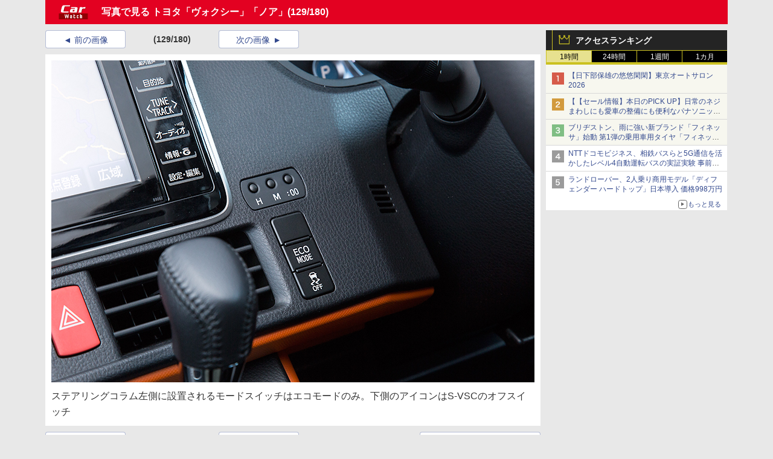

--- FILE ---
content_type: text/javascript
request_url: https://rumcdn.geoedge.be/73a9870c-4ca2-4a34-a1a6-376ab3858cb8/grumi.js
body_size: 90439
content:
var grumiInstance = window.grumiInstance || { q: [] };
(function createInstance (window, document, options = { shouldPostponeSample: false }) {
	!function r(i,o,a){function s(n,e){if(!o[n]){if(!i[n]){var t="function"==typeof require&&require;if(!e&&t)return t(n,!0);if(c)return c(n,!0);throw new Error("Cannot find module '"+n+"'")}e=o[n]={exports:{}};i[n][0].call(e.exports,function(e){var t=i[n][1][e];return s(t||e)},e,e.exports,r,i,o,a)}return o[n].exports}for(var c="function"==typeof require&&require,e=0;e<a.length;e++)s(a[e]);return s}({1:[function(e,t,n){var r=e("./config.js"),i=e("./utils.js");t.exports={didAmazonWin:function(e){var t=e.meta&&e.meta.adv,n=e.preWinningAmazonBid;return n&&(t=t,!i.isEmptyObj(r.amazonAdvIds)&&r.amazonAdvIds[t]||(t=e.tag,e=n.amzniid,t.includes("apstag.renderImp(")&&t.includes(e)))},setAmazonParametersToSession:function(e){var t=e.preWinningAmazonBid;e.pbAdId=void 0,e.hbCid=t.crid||"N/A",e.pbBidder=t.amznp,e.hbCpm=t.amznbid,e.hbVendor="A9",e.hbTag=!0}}},{"./config.js":5,"./utils.js":24}],2:[function(e,t,n){var l=e("./session"),r=e("./urlParser.js"),m=e("./utils.js"),i=e("./domUtils.js").isIframe,f=e("./htmlParser.js"),g=e("./blackList").match,h=e("./ajax.js").sendEvent,o=".amazon-adsystem.com",a="/dtb/admi",s="googleads.g.doubleclick.net",e="/pagead/",c=["/pagead/adfetch",e+"ads"],d=/<iframe[^>]*src=['"]https*:\/\/ads.\w+.criteo.com\/delivery\/r\/.+<\/iframe>/g,u={};var p={adsense:{type:"jsonp",callbackName:"a"+ +new Date,getJsUrl:function(e,t){return e.replace("output=html","output=json_html")+"&callback="+t},getHtml:function(e){e=e[m.keys(e)[0]];return e&&e._html_},shouldRender:function(e){var e=e[m.keys(e)[0]],t=e&&e._html_,n=e&&e._snippet_,e=e&&e._empty_;return n&&t||e&&t}},amazon:{type:"jsonp",callbackName:"apstag.renderImp",getJsUrl:function(e){return e.replace("/admi?","/admj?").replace("&ep=%7B%22ce%22%3A%221%22%7D","")},getHtml:function(e){return e.html},shouldRender:function(e){return e.html}},criteo:{type:"js",getJsHtml:function(e){var t,n=e.match(d);return n&&(t=(t=n[0].replace(/iframe/g,"script")).replace(/afr.php|display.aspx/g,"ajs.php")),e.replace(d,t)},shouldRender:function(e){return"loading"===e.readyState}}};function y(e){var t,n=e.url,e=e.html;return n&&((n=r.parse(n)).hostname===s&&-1<c.indexOf(n.pathname)&&(t="adsense"),-1<n.hostname.indexOf(o))&&-1<n.pathname.indexOf(a)&&(t="amazon"),(t=e&&e.match(d)?"criteo":t)||!1}function v(r,i,o,a){e=i,t=o;var e,t,n,s=function(){e.src=t,h({type:"adfetch-error",meta:JSON.stringify(l.meta)})},c=window,d=r.callbackName,u=function(e){var t,n=r.getHtml(e),e=(l.bustedUrl=o,l.bustedTag=n,r.shouldRender(e));t=n,(t=f.parse(t))&&t.querySelectorAll&&(t=m.map(t.querySelectorAll("[src], [href]"),function(e){return e.src||e.href}),m.find(t,function(e){return g(e).match}))&&h({type:"adfetch",meta:JSON.stringify(l.meta)}),!a(n)&&e?(t=n,"srcdoc"in(e=i)?e.srcdoc=t:((e=e.contentWindow.document).open(),e.write(t),e.close())):s()};for(d=d.split("."),n=0;n<d.length-1;n++)c[d[n]]={},c=c[d[n]];c[d[n]]=u;var u=r.getJsUrl(o,r.callbackName),p=document.createElement("script");p.src=u,p.onerror=s,p.onload=function(){h({type:"adfetch-loaded",meta:JSON.stringify(l.meta)})},document.scripts[0].parentNode.insertBefore(p,null)}t.exports={shouldBust:function(e){var t,n=e.iframe,r=e.url,e=e.html,r=(r&&n&&(t=i(n)&&!u[n.id]&&y({url:r}),u[n.id]=!0),y({html:e}));return t||r},bust:function(e){var t=e.iframe,n=e.url,r=e.html,i=e.doc,o=e.inspectHtml;return"jsonp"===(e=p[y(e)]).type?v(e,t,n,o):"js"===e.type?(t=i,n=r,i=(o=e).getJsHtml(n),l.bustedTag=n,!!o.shouldRender(t)&&(t.write(i),!0)):void 0},checkAndBustFriendlyAmazonFrame:function(e,t){(e=e.defaultView&&e.defaultView.frameElement&&e.defaultView.frameElement.id)&&e.startsWith("apstag")&&(l.bustedTag=t)}}},{"./ajax.js":3,"./blackList":4,"./domUtils.js":8,"./htmlParser.js":13,"./session":21,"./urlParser.js":23,"./utils.js":24}],3:[function(e,t,n){var i=e("./utils.js"),o=e("./config.js"),r=e("./session.js"),a=e("./domUtils.js"),s=e("./jsUtils.js"),c=e("./methodCombinators.js").before,d=e("./tagSelector.js").getTag,u=e("./constants.js"),e=e("./natives.js"),p=e.fetch,l=e.XMLHttpRequest,m=e.Request,f=e.TextEncoder,g=e.postMessage,h=[];function y(e,t){e(t)}function v(t=null){i.forEach(h,function(e){y(e,t)}),h.push=y}function b(e){return e.key=r.key,e.imp=e.imp||r.imp,e.c_ver=o.c_ver,e.w_ver=r.wver,e.w_type=r.wtype,e.b_ver=o.b_ver,e.ver=o.ver,e.loc=location.href,e.ref=document.referrer,e.sp=r.sp||"dfp",e.cust_imp=r.cust_imp,e.cust1=r.meta.cust1,e.cust2=r.meta.cust2,e.cust3=r.meta.cust3,e.caid=r.meta.caid,e.scriptId=r.scriptId,e.crossOrigin=!a.isSameOriginWin(top),e.debug=r.debug,"dfp"===r.sp&&(e.qid=r.meta.qid),e.cdn=o.cdn||void 0,o.accountType!==u.NET&&(e.cid=r.meta&&r.meta.cr||123456,e.li=r.meta.li,e.ord=r.meta.ord,e.ygIds=r.meta.ygIds),e.at=o.accountType.charAt(0),r.hbTag&&(e.hbTag=!0,e.hbVendor=r.hbVendor,e.hbCid=r.hbCid,e.hbAdId=r.pbAdId,e.hbBidder=r.pbBidder,e.hbCpm=r.hbCpm,e.hbCurrency=r.hbCurrency),"boolean"==typeof r.meta.isAfc&&(e.isAfc=r.meta.isAfc,e.isAmp=r.meta.isAmp),r.meta.hasOwnProperty("isEBDA")&&"%"!==r.meta.isEBDA.charAt(0)&&(e.isEBDA=r.meta.isEBDA),r.pimp&&"%_pimp%"!==r.pimp&&(e.pimp=r.pimp),void 0!==r.pl&&(e.preloaded=r.pl),e.site=r.site||a.getTopHostname(),e.site&&-1<e.site.indexOf("safeframe.googlesyndication.com")&&(e.site="safeframe.googlesyndication.com"),e.isc=r.isc,r.adt&&(e.adt=r.adt),r.isCXM&&(e.isCXM=!0),e.ts=+new Date,e.bdTs=o.bdTs,e}function w(t,n){var r=[],e=i.keys(t);return void 0===n&&(n={},i.forEach(e,function(e){void 0!==t[e]&&void 0===n[e]&&r.push(e+"="+encodeURIComponent(t[e]))})),r.join("&")}function E(e){e=i.removeCaspr(e),e=r.doubleWrapperInfo.isDoubleWrapper?i.removeWrapperXMP(e):e;return e=4e5<e.length?e.slice(0,4e5):e}function j(t){return function(){var e=arguments[0];return e.html&&(e.html=E(e.html)),e.tag&&(e.tag=E(e.tag)),t.apply(this,arguments)}}e=c(function(e){var t;e.hasOwnProperty("byRate")&&!e.byRate||(t=a.getAllUrlsFromAllWindows(),"sample"!==e.r&&"sample"!==e.bdmn&&t.push(e.r),e[r.isPAPI&&"imaj"!==r.sp?"vast_content":"tag"]=d(),e.urls=JSON.stringify(t),e.hc=r.hc,e.vastUrls=JSON.stringify(r.vastUrls),delete e.byRate)}),c=c(function(e){e.meta=JSON.stringify(r.meta),e.client_size=r.client_size});function O(e,t){var n=new l;n.open("POST",e),n.setRequestHeader("Content-type","application/x-www-form-urlencoded"),n.send(w(t))}function A(t,e){return o=e,new Promise(function(t,e){var n=(new f).encode(w(o)),r=new CompressionStream("gzip"),i=r.writable.getWriter();i.write(n),i.close(),new Response(r.readable).arrayBuffer().then(function(e){t(e)}).catch(e)}).then(function(e){e=new m(t,{method:"POST",body:e,mode:"no-cors",headers:{"Content-type":"application/x-www-form-urlencoded","Accept-Language":"gzip"}});p(e)});var o}function T(e,t){p&&window.CompressionStream?A(e,t).catch(function(){O(e,t)}):O(e,t)}function _(e,t){r.hasFrameApi&&!r.frameApi?g.call(r.targetWindow,{key:r.key,request:{url:e,data:t}},"*"):T(e,t)}r.frameApi&&r.targetWindow.addEventListener("message",function(e){var t=e.data;t.key===r.key&&t.request&&(T((t=t.request).url,t.data),e.stopImmediatePropagation())});var I,x={};function k(r){return function(n){h.push(function(e){if(e&&e(n),n=b(n),-1!==r.indexOf(o.reportEndpoint,r.length-o.reportEndpoint.length)){var t=r+w(n,{r:!0,html:!0,ts:!0});if(!0===x[t]&&!(n.rbu||n.is||3===n.rdType||n.et))return}x[t]=!0,_(r,n)})}}let S="https:",C=S+o.apiUrl+o.reportEndpoint;t.exports={sendInit:s.once(c(k(S+o.apiUrl+o.initEndpoint))),sendReport:e(j(k(S+o.apiUrl+o.reportEndpoint))),sendError:k(S+o.apiUrl+o.errEndpoint),sendDebug:k(S+o.apiUrl+o.dbgEndpoint),sendStats:k(S+o.apiUrl+(o.statsEndpoint||"stats")),sendEvent:(I=k(S+o.apiUrl+o.evEndpoint),function(e,t){var n=o.rates||{default:.004},t=t||n[e.type]||n.default;Math.random()<=t&&I(e)}),buildRbuReport:e(j(b)),sendRbuReport:_,processQueue:v,processQueueAndResetState:function(){h.push!==y&&v(),h=[]},setReportsEndPointAsFinished:function(){x[C]=!0},setReportsEndPointAsCleared:function(){delete x[C]}}},{"./config.js":5,"./constants.js":6,"./domUtils.js":8,"./jsUtils.js":14,"./methodCombinators.js":16,"./natives.js":17,"./session.js":21,"./tagSelector.js":22,"./utils.js":24}],4:[function(e,t,n){var d=e("./utils.js"),r=e("./config.js"),u=e("./urlParser.js"),i=r.domains,o=r.clkDomains,e=r.bidders,a=r.patterns.wildcards;var s,p={match:!1};function l(e,t,n){return{match:!0,bdmn:e,ver:t,bcid:n}}function m(e){return e.split("").reverse().join("")}function f(n,e){var t,r;return-1<e.indexOf("*")?(t=e.split("*"),r=-1,d.every(t,function(e){var e=n.indexOf(e,r+1),t=r<e;return r=e,t})):-1<n.indexOf(e)}function g(e,t,n){return d.find(e,t)||d.find(e,n)}function h(e){return e&&"1"===e.charAt(0)}function c(c){return function(e){var n,r,i,e=u.parse(e),t=e&&e.hostname,o=e&&[e.pathname,e.search,e.hash].join("");if(t){t=[t].concat((e=(e=t).split("."),d.fluent(e).map(function(e,t,n){return n.shift(),n.join(".")}).val())),e=d.map(t,m),t=d.filter(e,function(e){return void 0!==c[e]});if(t&&t.length){if(e=d.find(t,function(e){return"string"==typeof c[e]}))return l(m(e),c[e]);var a=d.filter(t,function(e){return"object"==typeof c[e]}),s=d.map(a,function(e){return c[e]}),e=d.find(s,function(t,e){return r=g(d.keys(t),function(e){return f(o,e)&&h(t[e])},function(e){return f(o,e)}),n=m(a[e]),""===r&&(e=s[e],i=l(n,e[r])),r});if(e)return l(n,e[r],r);if(i)return i}}return p}}function y(e){e=e.substring(2).split("$");return d.map(e,function(e){return e.split(":")[0]})}t.exports={match:function(e,t){var n=c(i);return t&&"IFRAME"===t.toUpperCase()&&(t=c(o)(e)).match?(t.rdType=2,t):n(e)},matchHB:(s=c(e),function(e){var e=e.split(":"),t=e[0],e=e[1],e="https://"+m(t+".com")+"/"+e,e=s(e);return e.match&&(e.bdmn=t),e}),matchAgainst:c,matchPattern:function(t){var e=g(d.keys(a),function(e){return f(t,e)&&h(a[e])},function(e){return f(t,e)});return e?l("pattern",a[e],e):p},isBlocking:h,getTriggerTypes:y,removeTriggerType:function(e,t){var n,r=(i=y(e.ver)).includes(t),i=1<i.length;return r?i?(e.ver=(n=t,(r=e.ver).length<2||"0"!==r[0]&&"1"!==r[0]||"#"!==r[1]||(i=r.substring(0,2),1===(t=r.substring(2).split("$")).length)?r:0===(r=t.filter(function(e){var t=e.indexOf(":");return-1===t||e.substring(0,t)!==n})).length?i.slice(0,-1):i+r.join("$")),e):p:e}}},{"./config.js":5,"./urlParser.js":23,"./utils.js":24}],5:[function(e,t,n){t.exports={"ver":"0.1","b_ver":"0.5.480","blocking":true,"rbu":0,"silentRbu":0,"signableHosts":[],"onRbu":1,"samplePercent":0,"debug":true,"accountType":"publisher","impSampleRate":0.006,"statRate":0.05,"apiUrl":"//gw.geoedge.be/api/","initEndpoint":"init","reportEndpoint":"report","statsEndpoint":"stats","errEndpoint":"error","dbgEndpoint":"debug","evEndpoint":"event","filteredAdvertisersEndpoint":"v1/config/filtered-advertisers","rdrBlock":true,"ipUrl":"//rumcdn.geoedge.be/grumi-ip.js","altTags":[],"hostFilter":[],"maxHtmlSize":0.4,"reporting":true,"advs":{},"creativeWhitelist":{},"heavyAd":false,"cdn":"cloudfront","domains":{"moc.gatbm":"1#1:64465","moc.sgtke.ndc":"1#1:64465","ofni.norfssepsz.op":"1#1:64465","moc.oeevo.sda.401sda":"1#1:64465","ofni.htaprider.rtluv-og":"1#1:64465","moc.btrosdaeuh.4v-tsaesu-btr":"1#1:64465","oi.citamdib.502sda":"1#1:64465","moc.gatbm.ndc":"1#1:64465","moc.oitesiw.tlasknip":"1#1:64465","zyx.kutal-5mrex":"1#1:64465","pot.707185-etilx1":"1#1:64465","au.777":"1#1:64465","moc.oitone":"1#1:64465","moc.ppaukoreh.7089a0e08c58-ediug-evrucecips":"1#1:64465","moc.aedtucartlu":"1#1:64465","ppa.yfilten.3876d3-ksud-cihc":"1#1:64465","gro.sihnodewolro.kbrwx":"1#1:64465","tser.sednuabirt":"1#1:64465","ten.thgisniytilativ":"1#1:64465","tser.muehrrganu":"1#1:64465","etis.nigirohtlaeh.www":"1#1:64465","tser.aucavecrow":"1#1:64465","evil.a861kl.www":"1#1:64465","ppa.naecolatigidno.ndg47-hcetirganuahs":"1#1:64465","pohs.elastoobdnalrebmit-su.www":"1#1:64465","tser.pohszivnif":"1#1:64465","gro.noixenif":"1#1:64465","moc.rotadilav-lmth-evil":"1#1:64465","orp.ockukuh":"1#1:64465","ppa.qhamenic":"1#1:64465","ofni.62evresbew":"1#1:64465","moc.atcontsul":"1#1:64465","moc.tramssgnidloh":"1#1:64465","moc.88nipsorom":"1#1:64465","tser.arretgatta":"1#1:64465","tser.itucatapeh":"1#1:64465","moc.enozakaepngised.apl":"1#1:64465","tser.itseroidar":"1#1:64465","etis.ediuglaemgninrom":"1#1:64465","etis.egdirtfihs":"1#1:64465","moc.ruolevnosmirc":"1#1:64465","moc.anehseonehz.yratniz":"1#1:64465","moc.kniledonhcet.gon4ld37ccbuh8rham5d":"1#1:64465","tser.ievnicilef":"1#1:64465","tser.eppobinae":"1#1:64465","orp.revatlordi":"1#1:64465","tser.tlofsiteop":"1#1:64465","pohs.secivedbewdeloot":"1#1:64465","moc.wonsulpoculg":"1#1:64465","sbs.ysz5rj":"1#1:64465","pohs.ovinni":"1#1:64465","orp.omongtsahc":"1#1:64465","enilno.htlaehcylg":"1#1:64465","moc.enozyrevocsiddnadaer.www":"1#1:64465","dlrow.redisniia.swen-ku":"1#1:64465","ofni.imamevapufiz":"1#1:64465","ten.swodniw.eroc.bew.72z.hsulbalit":"1#1:64465","orp.rednefed-jxcm.g7josf37cffanak04m5d":"1#1:64465","pohs.slootcesva":"1#1:64465","tser.nazibnevda":"1#1:64465","tser.tagirtumma":"1#1:64465","tser.nacninoped":"1#1:64465","tser.oppalletni":"1#1:64465","tser.lasavuidom":"1#1:64465","moc.cllwowstif.yreviled":"1#1:64465","moc.ailateprion":"1#1:64465","evil.hctamteb9.trats":"1#1:64465","moc.lartnecyliadndnert.81":"1#1:64465","tser.ropiderpir":"1#1:64465","enilno.ssenippahfosterces":"1#1:64465","dlrow.laxivnerot":"1#1:64465","moc.cisloot.sj":"1#1:64465","moc.ruzah-konib.3rt":"1#1:64465","ur.trcpcsd.rc":"1#1:64465","evil.slatigidnaelc":"1#1:64465","moc.esecivrestlob.gnikcart":"1#1:64465","ofni.htaprider.2su-og":"1#1:64465","moc.sdaderk":"1#1:64465","moc.snalperacidem5202":"1#1:64465","moc.3ta3rg-os":"1#1:64465","moc.krowtenplehtifeneb":"1#1:64465","zyx.daibompxe":"1#1:64465","moc.worruberalf.m":"1#1:64465","evil.seigodseimot":"1#1:64465","moc.ppaukoreh.97fbefcd6a2d-52421-egufer-enacra":"1#1:64465","moc.kk8eq":"1#1:64465","pohs.snoitulosten6202":"1#1:64465","niw.g33ocnip":"1#1:64465","moc.rednerno.xeladnalpeews":"1#1:64465","enilno.qnfdt":"1#1:64465","tser.hcsemorpnu":"1#1:64465","tser.dnuoshglav":"1#1:64465","sotua.ecnarusni-egarevoc-elibomotua-paehc.www":"1#1:64465","moc.cigolmilsysae.www":"1#1:64465","moc.buhecnadiugssenllew":"1#1:64465","ppa.naecolatigidno.mmnn6-dlo-rof-erac-ew":"1#1:64465","ppa.naecolatigidno.yg8ad-su-htiw-agoy":"1#1:64465","moc.esir-revelc":"1#1:64465","orp.niketlugnesurtemhem":"1#1:64465","moc.ppaukoreh.a50d1b58e06c-17637-erips-krats":"1#1:64465","pot.5kdude9j":"1#1:64465","pohs.searmoh":"1#1:64465","tser.igaveuparc":"1#1:64465","dfc.2gtmpivskcul":"1#1:64465","tser.inogaaccar":"1#1:64465","etis.etakaknab":"1#1:64465","etis.hsurrotom":"1#1:64465","etis.rocedelytsefil":"1#1:64465","moc.golbotsevol.onaimo":"1#1:64465","moc.xyk-ragus":"1#1:64465","moc.latrophcetegdirb.02f80e37ccbuh8m5nm5d":"1#1:64465","moc.yawetag-puteem.0k67i523fl513sjqnhpsq80w":"1#1:64465","su.peekhsalf":"1#1:64465","tser.hcarbgreme":"1#1:64465","tser.obihcsafni":"1#1:64465","tser.tsalprofni":"1#1:64465","tser.egnarcirep":"1#1:64465","tser.tigidtisop":"1#1:64465","tser.effackris":"1#1:64465","moc.teidloxevirt":"1#1:64465","moc.draugllawlatigid.gb60hd37ccbuhgsd5m5d":"1#1:64465","gro.gninraelhavztimrab.63":"1#1:64465","ten.romradoolb":"1#1:64465","tser.erffaweton":"1#1:64465","tser.ocuelsudo":"1#1:64465","ten.aidemaropsaid.wonnioj":"1#1:64465","zyx.puorg-sotarts.xart":"1#1:64465","ten.swodniw.eroc.bew.41z.zaygwcewdibiqiidsghk3203":"1#1:64465","ten.swodniw.eroc.bew.31z.hsulbxela":"1#1:64465","evil.xaxaerp":"1#1:64465","tser.zlifsmulla":"1#1:64465","orp.socirgorid":"1#1:64465","enilno.univonilovamilil":"1#1:64465","moc.shtapnerw":"1#1:64465","moc.zsobiv":"1#1:64465","moc.uroferacotua":"1#1:64465","ten.swodniw.eroc.bew.61z.dyytdhhsua":"1#1:64465","moc.seriwinalletac":"1#1:64465","secivres.dedaolnwod":"1#1:64465","pohs.ijdol":"1#1:64465","moc.tseblennahcwon":"1#1:64465","tser.acnirrubba":"1#1:64465","moc.lbngwqdk":"1#1:64465","kcilc.dnalwor":"1#1:64465","moc.decwwir":"1#1:64465","etis.emoh-tpilce":"1#1:64465","moc.staerternavlis":"1#1:64465","su.yenomfoyaweht.remotsuc":"1#1:64465","ur.puorgepipylop":"1#1:64465","ofni.htaprider.2ue-og":"1#1:64465","zyx.c0i":"1#1:64465","moc.dnmbs.ue.bi":"1#1:64465","moc.hsilbupdagnitekram":"1#1:64465","moc.321eunevahcnif":"1#1:64465","gro.senildaehhtlaeh":"1#1:64465","moc.a1sm.ndc":"1#1:64465","emag.lrb":"1#1:64465","moc.sgtvo":"1#1:64465","moc.xinus-lepat.2rt":"1#1:64465","pot.ta-eataeb-etatpulov":"1#1:64465","moc.aidem-sserpxeila.stessa":"1#1:64465","moc.ecarsussap.957965-tsetal":"1#1:64465","ten.eralgda.enigne.3ettemocda":"1#1:64465","ten.swodniw.eroc.bew.01z.yradnoces-35yuytuytuyy":"1#1:64465","pohs.msitxo":"1#1:64465","pohs.beedlog":"1#1:64465","ur.80idern":"1#1:64465","pohs.oznni":"1#1:64465","tser.segidohsnu":"1#1:64465","moc.wqurpfig-selirrebdliw":"1#1:64465","ten.331189gv.www":"1#1:64465","moc.tfosenivgatoodikiw":"1#1:64465","kni.lekafa":"1#1:64465","moc.enizagamhtlaehgolb.kcartder":"1#1:64465","tser.coridemuam":"1#1:64465","etis.xavonraeg":"1#1:64465","etis.lidmanop":"1#1:64465","etis.dooftepcinagro":"1#1:64465","etis.mooldnaexul":"1#1:64465","gro.reggolbi.airotserp":"1#1:64465","pohs.wtoudoudip":"1#1:64465","moc.95rtsadak":"1#1:64465","bulc.tsopniam":"1#1:64465","moc.ifofo":"1#1:64465","moc.etinudnapxe":"1#1:64465","ten.levapse":"1#1:64465","ppa.naecolatigidno.eqhex-ppa-diuqs":"1#1:64465","kcilc.thcirebtlew":"1#1:64465","moc.psd-ipsni":"1#1:64465","moc.sdhvkcr":"1#1:64465","nuf.semagecaps.nptorf":"1#1:64465","erots.recosstebnuf":"1#1:64465","tser.rpsidhcips":"1#1:64465","gro.weivsucof.www":"1#1:64465","dlrow.tneliiroxew":"1#1:64465","zyx.fitarapmocel":"1#1:64465","moc.ppaukoreh.c850202af757-ediug-evrucdoof":"1#1:64465","moc.otoitpac":"1#1:64465","gro.ptfym.sf-ld":"1#1:64465","tser.taitsmubla":"1#1:64465","tser.hacedneped":"1#1:64465","ofni.unem-xob-eht-ni-kcaj":"1#1:64465","tser.auqcarudoi":"1#1:64465","tser.akkusitlom":"1#1:64465","tser.reserelper":"1#1:64465","ed.eysah":"1#1:64465","moc.enozyrevocsiddnadaer":"1#1:64465","moc.bewtibrosaidem.www":"1#1:64465","moc.kniledonhcet.g1gdgd37ccbuhgeu4m5d":"1#1:64465","moc.spg109":"1#1:64465","ten.swodniw.eroc.bew.31z.ndjvnjdkfsfkjsnvnfdkj":"1#1:64465","ofni.enilnossenmlac.or":"1#1:64465","tser.utnupaznir":"1#1:64465","enilno.apaxetamixanimexat":"1#1:64465","etis.zcemia":"1#1:64465","eno.draobhsad-eulb":"1#1:64465","moc.xxamomemorp":"1#1:64465","moc.slaedregiflihymmot":"1#1:64465","ur.ffoknit.ndc-tenartxe":"1#1:64465","evil.eciovamzalp":"1#1:64465","ten.tnorfduolc.64pgc8xmtcuu1d":"1#1:64465","ved.tpgyad":"1#1:64465","lol.axryui.sppa":"1#1:64465","moc.300ygolonhcet-gnivres.krt":"1#1:64465","moc.tnetnoc-xepa":"1#1:64465","ofni.htaprider.1su-og":"1#1:64465","ofni.htaprider.8su-og":"1#1:64465","ved.segap.avatrekcolbda":"1#1:64465","ecaps.bewpot":"1#1:64465","cc.lllla4nuf.yalp":"1#1:64465","ofni.og7etadpu":"1#1:64465","moc.qqniamodniamod":"1#1:64465","oi.citamdib.711sda":"1#1:64465","moc.enohcetndc":"1#1:64465","moc.ppaukoreh.54b180b8d9e0-ediug-dnimkooc":"1#1:64465","niw.b27ocnip":"1#1:64465","etis.lativnredom.www":"1#1:64465","pohs.orp3jw.www":"1#1:64465","moc.iaedarthtnys":"1#1:64465","etis.esrevspohs":"1#1:64465","moc.dekcipdrawa":"1#1:64465","ten.senildaehhtlaeh.ua":"1#1:64465","tser.moddeclaug":"1#1:64465","moc.buhewotbew.apl":"1#1:64465","tser.vopmitilem":"1#1:64465","tser.ohtroulerp":"1#1:64465","tser.ouffaiserp":"1#1:64465","tser.uorcsedurp":"1#1:64465","orp.ottosccoer":"1#1:64465","moc.kcolmaes":"1#1:64465","moc.1ooujaij":"1#1:64465","etis.egdirevird":"1#1:64465","etis.egdiretingi":"1#1:64465","moc.eivaledetuoralrus":"1#1:64465","ur.hsylamdas":"1#1:64465","ni.oc.setagtcennoc.gqpscd37ccbuh8eg2m5d":"1#1:64465","moc.02hpgnik":"1#1:64465","tser.oibittupmi":"1#1:64465","etis.cdsacb.www":"1#1:64465","etis.cdsacb":"1#1:64465","ur.46lavirp":"1#1:64465","evil.oneromxirlab":"1#1:64465","uoyc.81swenyraunaj":"1#1:64465","tser.abatscavib":"1#1:64465","moc.topsgolb.401ecnanifssenisubenilno":"1#1:64465","tser.romirrerno":"1#1:64465","tser.edneblhats":"1#1:64465","zyx.repleh-efil-looc":"1#1:64465","erots.xilniw":"1#1:64465","tser.ccobsartni":"1#1:64465","tser.modirotri":"1#1:64465","ofni.ailaveron":"1#1:64465","evil.kuerucesdetroppuscp":"1#1:64465","enilno.tnayromem":"1#1:64465","cc.yckl":"1#1:64465","etis.nevowtfird":"1#1:64465","moc.enozesir-hcet":"1#1:64465","etis.erehpsetingi":"1#1:64465","moc.musuw.ndc":"1#1:64465","moc.xmznel.2s":"1#1:64465","moc.gnifrus-tsaf":"1#1:64465","moc.aeesud":"1#1:64465","moc.sgtvo.ndc":"1#1:64465","moc.xdanoev.10-xda":"1#1:64465","ten.dferuza.10z.qcbcgcqg9dwh0gcd-jsd":"1#1:64465","zyx.urnopuciovt":"1#1:64465","oi.citamdib.91sda":"1#1:64465","su.mroftalpda.ffrt":"1#1:64465","moc.ecarsussap.067965-tsetal":"1#1:64465","evil.xelidercareicnanif.krt":"1#1:64465","moc.rerednawtoile":"1#1:64465","moc.ppaukoreh.10bb82326024-sepicer-tsenkooc":"1#1:64465","tser.adoszarts":"1#1:64465","tser.zinisimret":"1#1:64465","etis.sulagkcart":"1#1:64465","tser.olsidtmraw":"1#1:64465","ur.fwfyx":"1#1:64465","enilno.fwfyx":"1#1:64465","moc.ppaukoreh.fc23075ca3db-rocedarron":"1#1:64465","orp.euqitamuenp-deeps":"1#1:64465","gro.rotaluclacsdarit":"1#1:64465","moc.ytfut-tigr-pmuht":"1#1:64465","moc.abivaveker":"1#1:64465","moc.hsibros":"1#1:64465","zyx.7eaorrinar":"1#1:64465","zyx.nalanasmok":"1#1:64465","moc.serutnevdasiol":"1#1:64465","moc.ppaukoreh.5a052dd3f3ab-seton-kniletsat":"1#1:64465","cc.33kk55.www":"1#1:64465","ur.sixeniard":"1#1:64465","moc.yadottsebtsacdaorb":"1#1:64465","tser.irttanossa":"1#1:64465","tser.icapoelrab":"1#1:64465","tser.siderufnoc":"1#1:64465","tser.omramgiluh":"1#1:64465","enilno.otseryortas":"1#1:64465","etis.sepicerfodlrow":"1#1:64465","etis.egdireuqrot":"1#1:64465","ppa.naecolatigidno.kpcw3-ppa-hsifknom":"1#1:64465","moc.yadotomemecnahne":"1#1:64465","moc.sgnikcarteulb.01lkcilc":"1#1:64465","evil.zazaerp":"1#1:64465","tser.atimiuopxe":"1#1:64465","tser.pmartcsugs":"1#1:64465","tser.fnocstrebs":"1#1:64465","tser.elevszercs":"1#1:64465","moc.clqnw1":"1#1:64465","tser.amroftraoc":"1#1:64465","tser.isrepomalg":"1#1:64465","moc.sbalsoilehartun":"1#1:64465","dlrow.oxemirolys":"1#1:64465","etis.xevidua":"1#1:64465","moc.tsezvul":"1#1:64465","moc.eripsniyruj.www":"1#1:64465","pohs.llawbewdedraug":"1#1:64465","tser.orpmiolpid":"1#1:64465","tser.malhcurtsi":"1#1:64465","tser.occarhprom":"1#1:64465","enilno.eltsenrovalf":"1#1:64465","moc.yrutaebsiefil":"1#1:64465","moc.arexitnalemivaro":"1#1:64465","moc.sagaznesereviv":"1#1:64465","evil.kuserucesniamodcp":"1#1:64465","uoyc.uchuhcetiem":"1#1:64465","pohs.otnevsi":"1#1:64465","moc.bewtibrosaidem":"1#1:64465","moc.ppaukoreh.2f7f28656552-seton-dnimepicer":"1#1:64465","enilno.tnerooad.www":"1#1:64465","moc.stposop":"1#1:64465","tser.ordyhdirca":"1#1:64465","moc.spitsgnivasyliad":"1#1:64465","enilno.uxupurerepulater":"1#1:64465","etis.sixenylativ":"1#1:64465","ten.dferuza.10z.metg5hyevhdfuead-yrc":"1#1:64465","moc.deloac":"1#1:64465","pohs.hcetiaor.ndc":"1#1:64465","ofni.htaprider.9su-og":"1#1:64465","moc.perut-nadim.3rt":"1#1:64465","moc.tsez-ocip":"1#1:64465","moc.ppaukoreh.19b5c2c97d65-elbideedamstnemom":"1#1:64465","moc.laitrapelagnithginedired":"1#1:64465","tser.oropshpmys":"1#1:64465","tser.acracragnu":"1#1:64465","moc.eslupesworbitnegavurt.r3qw":"1#1:64465","moc.ppaukoreh.c00091b0e559-47543-llota-etinifni":"1#1:64465","etis.anakod":"1#1:64465","orp.toocsotomss":"1#1:64465","gro.roxevtessa":"1#1:64465","enilno.renroclaem":"1#1:64465","ppa.naecolatigidno.tj8ea-ppa-laes":"1#1:64465","efil.wongniebllewlatnem.ruo":"1#1:64465","moc.ppaukoreh.7a7c36b9c6e0-sepicer-dnelbdoof":"1#1:64465","moc.ppaukoreh.a02a2e2bdada-ediug-dnelbkooc":"1#1:64465","ten.swodniw.eroc.bew.31z.hsulbxam":"1#1:64465","moc.potswenbuh":"1#1:64465","tser.ccorbupmoc":"1#1:64465","moc.sunob-ezirp":"1#1:64465","moc.edstoorerup":"1#1:64465","etis.rotcevdaor":"1#1:64465","etis.tfirddaor":"1#1:64465","moc.latrophcetegdirb.got7uc37ccbuhoemhl5d":"1#1:64465","moc.eripsnitsoob":"1#1:64465","zzub.ywensytnas":"1#1:64465","ppa.naecolatigidno.gualp-ppa-hsifdlog":"1#1:64465","moc.elas-rokleahcim":"1#1:64465","tser.osnoctenep":"1#1:64465","erots.pohsraey12yppah":"1#1:64465","erots.pohsraey22yppah":"1#1:64465","erots.dnertenoz":"1#1:64465","moc.elasefafhtroneht.www":"1#1:64465","moc.elas-seohsscisa.www":"1#1:64465","etis.aropaj":"1#1:64465","uci.noitceridmia":"1#1:64465","moc.tsebsteem":"1#1:64465","su.yliadsucofdnert":"1#1:64465","gro.gninraelhavztimrab":"1#1:64465","moc.owthcraeselpmasym.dnif":"1#1:64465","tser.elanaissis":"1#1:64465","tser.levafibbos":"1#1:64465","dlrow.oviteitonelu":"1#1:64465","moc.emerfulfer":"1#1:64465","uoyc.91swenyraunaj":"1#1:64465","zyx.muoyletajatnomlanas7a":"1#1:64465","tser.litimirfni":"1#1:64465","tser.tonegsanni":"1#1:64465","tser.natnirotom":"1#1:64465","moc.latrophcetegdirb.ga66pc37ccbuh8q9dl5d":"1#1:64465","moc.tiydaerten.www":"1#1:64465","moc.ppaukoreh.212c36d4886e-sepicer-ytfarclaem":"1#1:64465","moc.dnapxekraps":"1#1:64465","semoh.3bahagemelif":"1#1:64465","pohs.eaxrom":"1#1:64465","tser.dnihgauqca":"1#1:64465","enilno.xyrokrad":"1#1:64465","evil.sucofyliad":"1#1:64465","kcilc.lootrebyc":"1#1:64465","moc.ecnarusnisojoj":"1#1:64465","tser.tasiretnnek":"1#1:64465","enilno.vjfrk":"1#1:64465","tser.gillaepoir":"1#1:64465","ten.setisbeweruza.10-aisatsae.aeedgckcbh0erdna-vcxsdgfhgjjk":"1#1:64465","etis.dulasoculg":"1#1:64465","pot.gnittrow":"1#1:64465","ni.oc.yfirevnamuh.0vnjnd37ccbuh8hafm5d":"1#1:64465","niw.e889":"1#1:64465","moc.pulod-nesiw.3rt":"1#1:64465","moc.aidemlatigidytiliga.tsaesu-btr":"1#1:64465","eniw.tropbewlausac":"1#1:64465","moc.xugem-tolih.3rt":"1#1:64465","zyx.ubdstr":"1#1:64465","moc.btrtnenitnoctniop":"1#1:64465","moc.sgtke":"1#1:64465","kcilc.naelusib":"1#1:64465","moc.buhhsalflabolg":"1#1:64465","tser.nargsrednu":"1#1:64465","moc.pihsrepelgguolb":"1#1:64465","moc.ppaukoreh.87695bcbc564-buhoraviq":"1#1:64465","moc.ppaukoreh.cd87f21835ce-seton-tfihsetsat":"1#1:64465","evil.kuderucestuobacp":"1#1:64465","moc.sdnufkapmoc":"1#1:64465","tser.illapydnah":"1#1:64465","tser.ziffutecim":"1#1:64465","tser.ilarpillim":"1#1:64465","ten.swodniw.eroc.bew.41z.kloazhrmtnipeoklqkce2103":"1#1:64465","enilno.pamedirts":"1#1:64465","enilno.yotybbuc":"1#1:64465","etis.rasauq-ogib":"1#1:64465","etis.semilsahctam":"1#1:64465","moc.asuretnuhselpmas.61":"1#1:64465","tser.obbirerune":"1#1:64465","tser.amuerrepyh":"1#1:64465","tser.gelidorbmi":"1#1:64465","tser.retnimyalp":"1#1:64465","kcilc.setneilc-sosiva.acnaruges":"1#1:64465","tser.iriuqaplas":"1#1:64465","etis.rovalfemoh":"1#1:64465","etis.rettalpemoh":"1#1:64465","etis.tivrutan":"1#1:64465","moc.77niwaport.www":"1#1:64465","moc.roiretni-atyam":"1#1:64465","cc.350lpaport":"1#1:64465","ppa.naecolatigidno.vpgza-ppa-retsyo":"1#1:64465","enilno.yrdnuofyromem":"1#1:64465","ni.oc.setagtcennoc.gcsmbd37ccbuh8ng1m5d":"1#1:64465","moc.931xh":"1#1:64465","dfc.su-em-raen-aps-ydob":"1#1:64465","oi.sppareniatnoceruza.sutsae.e90947fd-rewolfder.we67584nkrio":"1#1:64465","ten.enoz-yalp-muimerp.pivniaps":"1#1:64465","tser.sserpitfos":"1#1:64465","erots.renrocwerb":"1#1:64465","etis.ratceneert":"1#1:64465","pot.5k4hi1j2":"1#1:64465","ur.tropmitamyorts":"1#1:64465","moc.zzajmrk":"1#1:64465","em.tcetorpecived":"1#1:64465","tser.nicnimasid":"1#1:64465","tser.zobbamusid":"1#1:64465","kcilc.oneravswen":"1#1:64465","tser.retehimrym":"1#1:64465","tser.lbramliser":"1#1:64465","tser.cidarapmir":"1#1:64465","tser.oitarucnir":"1#1:64465","uci.toom":"1#1:64465","moc.demicv":"1#1:64465","moc.knilp-lngr-sduht":"1#1:64465","moc.rednerno.agoynihsies":"1#1:64465","moc.nozirohetinu":"1#1:64465","tser.nrevsdeced":"1#1:64465","moc.ecarsussap.347965-tsetal":"1#1:64465","zyx.vdaelacs.rkcrt":"1#1:64465","moc.sm-tniopxda.4v-tsaesu-btr":"1#1:64465","pot.x7n3g3yq":"1#1:64465","ofni.htaprider.capa-og":"1#1:64465","moc.sesulplexip.tsaesu-btr":"1#1:64465","moc.gnifrus-tsaf.psd":"1#1:64465","ten.dferuza.10z.2eybzhxerhgbjgca-rle":"1#1:64465","orp.peewseruces":"1#1:64465","moc.xdanoev.20-xda":"1#1:64465","kni.niw2niw":"1#1:64465","cc.daol-lmth.5":"1#1:64465","teb.knilynit.ndc.z":"1#1:64465","gs.pnf":"1#1:64465","ten.tnorfduolc.a7ftfuq9zux42d":"1#1:64465","etis.wolebemwollof":"1#1:64465","ten.hcetiaor.gnikcart":"1#1:64465","pot.063htapecart":"1#1:64465","moc.sdaderk.ndc":"1#1:64465","tser.zividtnevs":"1#1:64465","orp.asuorihcat":"1#1:64465","moc.wwelas.t":"1#1:64465","moc.slpmaseerf.yrt":"1#1:64465","moc.ppaegdirbpansximatsni.m2zz":"1#1:64465","etis.toprehrab":"1#1:64465","ppa.naecolatigidno.yhpiz-retsamagoy":"1#1:64465","gro.pohsymsti":"1#1:64465","moc.bewramuktikna":"1#1:64465","moc.111189gv.www":"1#1:64465","moc.wolftifeb":"1#1:64465","tser.tsaiptorra":"1#1:64465","tser.issujsipoc":"1#1:64465","tser.aroifesreh":"1#1:64465","moc.ededyppah":"1#1:64465","tser.etnicrdnam":"1#1:64465","etis.avonrepus-ogib":"1#1:64465","etis.uiuoy":"1#1:64465","pohs.tfigdnayot":"1#1:64465","moc.ozyxhsup":"1#1:64465","moc.ppaehtga.ws-sbuh":"1#1:64465","pohs.duolctendellaw":"1#1:64465","tser.arposguffe":"1#1:64465","tser.egnirelbme":"1#1:64465","ecaps.hsiledaj.fni":"1#1:64465","tser.fikocaipmi":"1#1:64465","tser.ratirnorgs":"1#1:64465","etis.eracfrutemoh":"1#1:64465","erots.pohsraey02yppah":"1#1:64465","ur.bupsur":"1#1:64465","moc.npvnpv.bn":"1#1:64465","zyx.otnacoirad":"1#1:64465","orp.dohodorp":"1#1:64465","moc.cirtemdiarfatnemeriter":"1#1:64465","moc.esnefedtsohgduolc":"1#1:64465","ym.supmylofoosetag":"1#1:64465","tser.solodetrap":"1#1:64465","moc.trabeiz":"1#1:64465","moc.ydecul":"1#1:64465","moc.egarevoctifenebpleh":"1#1:64465","moc.sepacsenixam":"1#1:64465","moc.7777elayorhsac.www":"1#1:64465","moc.decnyselif.www":"1#1:64465","tser.ppairnedda":"1#1:64465","tser.ttortacsid":"1#1:64465","tser.omrosaugni":"1#1:64465","moc.noivrym":"1#1:64465","tser.ecrussoper":"1#1:64465","orp.ircedttair":"1#1:64465","moc.bet-ih":"1#1:64465","moc.ppaukoreh.6107d31ee46e-seton-dnimlaem":"1#1:64465","tser.gerpstomed":"1#1:64465","tser.alccanetir":"1#1:64465","moc.esuohecipscitamora":"1#1:64465","oi.citamdib.201sda":"1#1:64465","moc.ur.kculagem":"1#1:64465","oi.citamdib.611sda":"1#1:64465","moc.dbdeeni.sj":"1#1:64465","moc.enilnosivarts":"1#1:64465","moc.oeevo.sda.201sda":"1#1:64465","pot.buhrider":"1#1:64465","ten.tnorfduolc.zjnukhvghq9o2d":"1#1:64465","ofni.htaprider.6su-og":"1#1:64465","moc.danosiof.st":"1#1:64465","moc.egnahcxesdani":"1#1:64465","ten.tnorfduolc.g4pvzepdaeq1d":"1#1:64465","moc.lessuoreicul":"1#1:64465","ofni.niahcruoy.70624-deef":"1#1:64465","moc.ridergnorts":"1#1:64465","niw.t90ocnip":"1#1:64465","ur.qnfdt":"1#1:64465","tser.ahgopoeht":"1#1:64465","orp.kukuharobya":"1#1:64465","nopq.izivnif":"1#1:64465","moc.latrophcetegdirb.gbg6nd37ccbuhgnoem5d":"1#1:64465","moc.ppaukoreh.f8ca3a67866d-buhivorua":"1#1:64465","erots.pohsraey42yppah":"1#1:64465","moc.buhytefasenilnodlrow":"1#1:64465","evil.kuytirucesderetsigercp":"1#1:64465","pohs.snoitulosbewmva":"1#1:64465","tser.ofsofatnoc":"1#1:64465","moc.ppaegdirbpansximatsni.pjrg":"1#1:64465","oi.bew24.onaimo":"1#1:64465","moc.xevasnkcip.www":"1#1:64465","moc.sirakeitsirhc":"1#1:64465","tser.erudsocerp":"1#1:64465","pohs.elastoobdnalrebmit-su":"1#1:64465","etis.artpin":"1#1:64465","enilno.sslaedagem":"1#1:64465","moc.ppaukoreh.9de34946f6f0-rocedlerua":"1#1:64465","moc.mnibkcotsia":"1#1:64465","enilno.retuorciffart.aq":"1#1:64465","moc.enozyrevocsiddnadaer.apl":"1#1:64465","evil.kuserucestuobacp":"1#1:64465","su.swenepocsgnidnert":"1#1:64465","tser.ccoiclacic":"1#1:64465","tser.vednuffarg":"1#1:64465","moc.kpaquos":"1#1:64465","moc.ecapsdlobswen":"1#1:64465","tser.tsocsucsid":"1#1:64465","tser.ezlabetnom":"1#1:64465","tser.erposopnon":"1#1:64465","ppa.naecolatigidno.db5ps-ppa-hsifrats":"1#1:64465","su.elavetinarg":"1#1:64465","pohs.kcrtxam.t":"1#1:64465","us.oyarqx":"1#1:64465","moc.lartnecyliadndnert.71":"1#1:64465","pohs.reffo-retniw.6202":"1#1:64465","tser.irolflabba":"1#1:64465","erots.yxalagpohshtolc":"1#1:64465","etis.zcniksnetni":"1#1:64465","nuf.daolnwodk4":"1#1:64465","moc.pohscitatseht.t":"1#1:64465","ten.tnorfduolc.5w8s2qxrbvwy1d":"1#1:64465","moc.yawa-em-llor":"1#1:64465","moc.as.krapsykcul":"1#1:64465","ten.dferuza.10z.xafewf3eed7dxbdd-vic":"1#1:64465","enilno.dnimlacigol.4v-tsaesu-btr":"1#1:64465","ecaps.zkzr24vbli":"1#1:64465","moc.osuogooed.nemhenba":"1#1:64465","ten.etaberteg.c8ix4":"1#1:64465","orp.pophsup":"1#1:64465","moc.tceffedaibom":"1#1:64465","knil.ppa.ifos":"1#1:64465","ofni.htaprider.3su-og":"1#1:64465","moc.sr1m":"1#1:64465","moc.ktnikaerbon":"1#1:64465","moc.tfosenivgatoodikiw.aent":"1#1:64465","moc.semagcpnatit":"1#1:64465","ur.ptgov":"1#1:64465","moc.ppaukoreh.641e5a4e25af-wolgteiuq":"1#1:64465","ppa.naecolatigidno.yqy9y-riaper-gnifoor":"1#1:64465","ppa.naecolatigidno.vrroo-ppa-nihplod":"1#1:64465","moc.edklcda":"1#1:64465","moc.volgapi":"1#1:64465","pot.1t2b700e":"1#1:64465","moc.kcilcnotib":"1#1:64465","moc.rzyxhsup":"1#1:64465","moc.42ynomrahydob.kcart":"1#1:64465","moc.ppaukoreh.fe99e7f22a2b-sepicer-egrofrovalf":"1#1:64465","moc.ppaukoreh.6968c654c306-seton-tfihshsid":"1#1:64465","moc.suoiruxullatigid":"1#1:64465","enilno.okipniw":"1#1:64465","moc.kayaknitsa":"1#1:64465","rb.moc.7nlatrop.omorpnoidua":"1#1:64465","tser.opsidicsab":"1#1:64465","tser.etnocrtnoc":"1#1:64465","tser.mospiannoc":"1#1:64465","tser.ercesttorg":"1#1:64465","tser.urbbatamuh":"1#1:64465","moc.enoz-topsbuh-weiver.apl":"1#1:64465","etis.tfirdotua":"1#1:64465","gro.reggolbi.emohoeg":"1#1:64465","zyx.larrocardnola":"1#1:64465","ppa.naecolatigidno.llf3r-ppa-hsifyllej":"1#1:64465","enilno.niwrbb.www":"1#1:64465","evil.tnatsnislawenercp":"1#1:64465","bulc.niwrbb.www":"1#1:64465","kcilc.kcehctkaf":"1#1:64465","zyx.xinrevap":"1#1:64465","moc.zxj9qbp":"1#1:64465","tser.occocitlas":"1#1:64465","tser.rfnocattes":"1#1:64465","moc.nmnoitcurtsnocjt.www":"1#1:64465","enilno.atsivllacer":"1#1:64465","su.swenweivraelc":"1#1:64465","tser.rettucopac":"1#1:64465","moc.tfiarkoib":"1#1:64465","moc.suosfig":"1#1:64465","tser.iccusodlio":"1#1:64465","ten.swodniw.eroc.bew.31z.2rorresoinajht61":"1#1:64465","erots.orpnekot":"1#1:64465","moc.nixoabnl":"1#1:64465","ni.oc.setagtcennoc.0ogbfd37ccbuh0454m5d":"1#1:64465","sbs.tolsnozama":"1#1:64465","tser.ilgimnocir":"1#1:64465","tser.rbmolivnir":"1#1:64465","uci.dartmuelortep.trats":"1#1:64465","uoyc.uchuhcetiem.www":"1#1:64465","moc.zavahifazah":"1#1:64465","moc.uroferacotua.og":"1#1:64465","ur.dlogybdlog":"1#1:64465","uci.egapyrtne":"1#1:64465","moc.ac-eritnaidanac":"1#1:64465","tser.ammarpocca":"1#1:64465","moc.noitulrednel":"1#1:64465","tser.attedlosir":"1#1:64465","orp.lapietwr":"1#1:64465","erots.raazabtsen":"1#1:64465","moc.aidemlatigidytiliga.4v-ue-btr":"1#1:64465","moc.buhtsitpab":"1#1:64465","moc.xitun-relov.a":"1#1:64465","ofni.htaprider.7su-og":"1#1:64465","oi.vdarda.ipa":"1#1:64465","moc.btr-mueda.rekcart":"1#1:64465","moc.ecarsussap.331175-tsetal":"1#1:64465","moc.noitaunitnocgnipoordelttek":"1#1:64465","moc.zkbsda":"1#1:64465","enilno.kcartgma.kcart":"1#1:64465","niw.c34ocnip":"1#1:64465","bulc.gninaelc-ssenllew":"1#1:64465","moc.laicifo-063tnioj.www":"1#1:64465","moc.latrophtlaehdetsurt.www":"1#1:64465","ten.611166bm.www":"1#1:64465","moc.slaedteltuowbb.www":"1#1:64465","orp.repotnakres":"1#1:64465","moc.eractenbewdetaicossa.klc":"1#1:64465","kcilc.muidusar.ue":"1#1:64465","moc.ppaukoreh.2549391e3aef-seton-dnelblaem":"1#1:64465","moc.1laedk":"1#1:64465","tser.uqenitnauq":"1#1:64465","etis.nedeoiduts":"1#1:64465","etis.tnalpexul":"1#1:64465","ten.etis-taerg.onaimo":"1#1:64465","moc.secapsnaecolatigid.ndc.1pgs.8424dab099a187ee-od":"1#1:64465","zn.oc.sreirracenryb.www":"1#1:64465","etis.serutamytic":"1#1:64465","tser.ocnontcele":"1#1:64465","tser.allodtaerp":"1#1:64465","evil.dleihsbewwenerwoncp":"1#1:64465","moc.erutcurtsarfnilatigidesirpretne":"1#1:64465","pohs.yaperucces":"1#1:64465","orp.rednefed-jxcm.0kvbif37cffanqbcql5d":"1#1:64465","su.robrahaedi":"1#1:64465","tser.icarfdiulf":"1#1:64465","moc.yadotenilnoefasyats":"1#1:64465","ten.swodniw.eroc.bew.31z.em3ja9bwcbasj611egassem":"1#1:64465","enilno.xepadnim":"1#1:64465","moc.otebx8.ppa":"1#1:64465","tser.ossarsumma":"1#1:64465","tser.evsidskra":"1#1:64465","tser.itdapgggair":"1#1:64465","gro.draob-ym.potneuq":"1#1:64465","tser.trabaanayc":"1#1:64465","moc.iksied":"1#1:64465","moc.sdniflufesuwen.pl":"1#1:64465","tser.lauqsokuel":"1#1:64465","etis.noitatstep":"1#1:64465","moc.tsorf-neerg":"1#1:64465","moc.hguonaswap":"1#1:64465","ten.rf-wobil":"1#1:64465","etis.emhtiwdoofekam":"1#1:64465","ten.tnorfduolc.hdr30wt8ptlk1d":"1#1:64465","zyx.urftiforpur":"1#1:64465","moc.gnidemdevlohp":"1#1:64465","moc.ribej-fuloz.3rt":"1#1:64465","moc.dib-yoj.ed-pmi-vda":"1#1:64465","moc.8831agem":"1#1:64465","moc.lairteerflla.2v":"1#1:64465","ofni.htaprider.4su-og":"1#1:64465","ofni.htaprider.5su-og":"1#1:64465","moc.6ndcmb.ndc":"1#1:64465","moc.worruberalf.citats":"1#1:64465","zyx.sdorpydnert":"1#1:64465","moc.etiusepod":"1#1:64465","ur.xnihps-oiduts":"1#1:64465","tser.etulpincet":"1#1:64465","tser.romemrbmit":"1#1:64465","moc.rgoalv":"1#1:64465","ppa.naecolatigidno.hobei-ppa-hsifyllej-moolb-agoy":"1#1:64465","moc.ppaukoreh.ff1c732e4bb5-renni-tsen-agoy":"1#1:64465","moc.kniledonhcet.0ks7ld37ccbuh8mpam5d":"1#1:64465","ppa.naecolatigidno.yuzxy-erac-lortnoc-tsep":"1#1:64465","enilno.shtolctrams":"1#1:64465","ppa.naecolatigidno.s8ue6-ppa-notknalp":"1#1:64465","ten.swodniw.eroc.bew.72z.hsulbnayr":"1#1:64465","moc.drowuoygnix":"1#1:64465","moc.oemoxqua":"1#1:64465","tser.nocafmeloc":"1#1:64465","tser.levajsuroc":"1#1:64465","etis.etiusqbb":"1#1:64465","etis.erehpsraeg":"1#1:64465","moc.ybraen-slrig.www":"1#1:64465","pohs.ogyaperuces":"1#1:64465","tser.orwnuacsue":"1#1:64465","tser.orpasvacni":"1#1:64465","etis.moolbdnaraeg":"1#1:64465","kcilc.ratspart":"1#1:64465","bulc.nzivnif":"1#1:64465","erots.nozyr":"1#1:64465","ni.oc.setagtcennoc.08glud37ccbuhggnlm5d":"1#1:64465","etis.sniuagom":"1#1:64465","moc.worruberalf.ym":"1#1:64465","ni.oc.yfirevnamuh.0ohevc37ccbuh0a8jl5d":"1#1:64465","uci.noissimtxen":"1#1:64465","ni.oc.kcilctobor.0stbkd37ccbuh0969m5d":"1#1:64465","tser.orpmimitpo":"1#1:64465","tser.onargarvos":"1#1:64465","tser.sivivevvos":"1#1:64465","etis.snoitailiffa.ipa":"1#1:64465","moc.zmolk":"1#1:64465","ppa.niwrbb.www":"1#1:64465","ecaps.oyrnips":"1#1:64465","enilno.umenomotipezepexifem":"1#1:64465","evil.kuserucesderetsigercp":"1#1:64465","enilno.anoryv":"1#1:64465","tser.immurviuca":"1#1:64465","moc.ti.erocdnefed":"1#1:64465","moc.avrueod.pl":"1#1:64465","etis.sgnidaerpot":"1#1:64465","ten.nerohseresseb":"1#1:64465","ten.xet-ahpla":"1#1:64465","ed.trepxe-airaniluk":"1#1:64465","moc.krowtendaxes":"1#4:1","ten.reippa.c.tsv":{"crid=xf_QCyZyQE2RIDAVAwapRA":"1#1:65640","crid=34k7F_WuQjiqMev00U_7ZA":"1#11:55439","crid=0GeR6ddlTv":"1#11:55439","crid=IPVreqyfReekjlfOBg0MxQ":"1#31:16099"},"oi.sevitaerc-ffotfil.ndc":{"1465*1130150":"1#1:65640","1465*1146741":"1#1:65640","1465*1183012":"1#1:65640","1465*1182925":"1#1:65640","1465*1182924":"1#1:65640","1465*1160918":"1#1:65640","2046*626787":"1#1:65640","1704*938150":"1#1:65640","1465*1146734":"1#1:65640","2046*865684":"1#1:65640"},"pj.gmiy.c.mi":{"1002716445*19441494*a823234ba140efb618b50f404a2a2f62.jpg":"1#1:65640","1002727701*19778282*1fdaa3a6c5382e40c5c665058a9a9123.jpg":"1#1:65640","1002731776*18868969*33e3cb74fe9c29b1f146e4d76304fed2.jpg":"1#1:65640","1002502069*19192044*30ce25ea97ea7f1f3ca15487ffca2bae.jpg":"1#1:65640","1002692602*19387499*1a35c3e02bf4b25d607bcf65f032063d.jpg":"1#1:65640","1002700916*19515893*5d1778e44e6766f4a022cb2b489e6dbc.jpg":"1#1:65640","1001828249*13930264*59493ad0928a3c30f94f58be90ae0c52.jpg":"1#1:65640","1002502069*19513545*9db0c58e597af46e46f1d0e71a14cef6.jpg":"1#1:65640","1002684386*18699482*9a675169817a74fdd58a8ce2c353b9e7.jpg":"1#1:65640","1001724072*18199483*1b71fd3602dfb2d906da384d00dc0ce7.jpg":"1#1:65640","1001865044*19815246*80d67a1630ec197f5ce9915d8be8ee6c.jpg":"1#1:65640","1002397097*17675326*2b3ff4c33c0d305e4f50afd0ff20d95b.jpg":"1#1:65640","1002752472*18757903*26428207da1872bc56686150d587c4e2.jpg":"1#1:65640","1002684386*18383189*23985e9dc0166fa44c65f2957e6fc79f.jpg":"1#1:65640","1002410225*19650525*0e101be8f2a85e1ee7783444f79d786b.jpg":"1#1:65640","1002702300*19631933*52b2377bdfe57e97142a8a4f2c9a581b.jpg":"1#1:65640","1002767188*19376520*9f43d613d72164d29e9dd557063c1a85.jpg":"1#1:65640","1002700916*17041396*21d7c3786ea9dfc880dd00422406d29b.jpg":"1#1:65640","1002684842*15979725*e952632ffb04237f4a81ba417805f2fa.jpg":"1#1:65640","1002702300*18699699*9a675169817a74fdd58a8ce2c353b9e7.jpg":"1#1:65640","1002547177*18004639*5d92d41271abb153eb7df8db8b2ed2d8.jpg":"1#1:65640","1002681339*19676223*1c2d49c6900ec642cee1f3f1102f1117.jpg":"1#4:69759$11:55439","1002451869*7619017*3d4ba236c381a3cb430d24a186cbb97d.png":"1#10:67534","1002463641*7826262*27b34f249adff2e92c5a697cb5c82a3f.png":"1#10:67534","1002591435*11663073*27b34f249adff2e92c5a697cb5c82a3f.png":"1#10:67534","1002464355*7831386*966b40912977cfc2743be6c2000d3190.png":"1#10:67534","1002591435*11663071*3d4ba236c381a3cb430d24a186cbb97d.png":"1#10:67534","1001863299*15962944*0bd86109a2a1a8d5ab787dea65657594.jpg":"1#10:67534","1002458598*7730738*27b34f249adff2e92c5a697cb5c82a3f.png":"1#10:67534","1002547337*10151428*3d4ba236c381a3cb430d24a186cbb97d.png":"1#10:67534","1002547337*10151430*27b34f249adff2e92c5a697cb5c82a3f.png":"1#10:67534","1002464001*7829178*27b34f249adff2e92c5a697cb5c82a3f.png":"1#10:67534","1002464001*7829174*966b40912977cfc2743be6c2000d3190.png":"1#10:67534","1002464001*7829172*3d4ba236c381a3cb430d24a186cbb97d.png":"1#10:67534","1002694072*19703483*8482c141952c423d83ca405ff30739ff.jpg":"1#10:67534","1002453262*7648065*966b40912977cfc2743be6c2000d3190.png":"1#10:67534","1001863299*12290526*fe05d6b21fbcdf045e53e5ef972b69f1.png":"1#10:67534","1002458598*7730736*966b40912977cfc2743be6c2000d3190.png":"1#10:67534","1001768062*14147326*7495f4e58c62f789466c77f148f46a47.jpg":"1#10:67534","1002453826*7657455*3d4ba236c381a3cb430d24a186cbb97d.png":"1#10:67534","1002453826*7657460*27b34f249adff2e92c5a697cb5c82a3f.png":"1#10:67534","1002458076*7726614*966b40912977cfc2743be6c2000d3190.png":"1#10:67534","1002765278*19244088*4093bea7775b4ed4525f39fc739571ad.png":"1#10:67534","1002453826*7657458*966b40912977cfc2743be6c2000d3190.png":"1#10:67534","1002458832*7732799*3d4ba236c381a3cb430d24a186cbb97d.png":"1#10:67534","1002464594*7832966*966b40912977cfc2743be6c2000d3190.png":"1#10:67534","1002550292*10265737*3d4ba236c381a3cb430d24a186cbb97d.png":"1#10:67534","1002458832*7732801*27b34f249adff2e92c5a697cb5c82a3f.png":"1#10:67534","1001863299*12290527*fb2892f1064ad3ba15c1db11348e81eb.png":"1#10:67534","1001768062*4003452*36c3ca5b391c91e2b7d97221ad1dd4a3.jpg":"1#10:67534","1002557527*10481818*966b40912977cfc2743be6c2000d3190.png":"1#10:67534","1001863299*12290523*a09e4e38543e96fa59301daae58824e0.png":"1#10:67534","1002451869*7619025*27b34f249adff2e92c5a697cb5c82a3f.png":"1#10:67534","1002450682*7583528*27b34f249adff2e92c5a697cb5c82a3f.png":"1#10:67534","1002463641*7826260*3d4ba236c381a3cb430d24a186cbb97d.png":"1#10:67534","1001768062*19749894*caae8c417eebb1218f55bb3492e70633.png":"1#10:67534","1002744976*18143878*4093bea7775b4ed4525f39fc739571ad.png":"1#10:67534","1002456985*7714958*966b40912977cfc2743be6c2000d3190.png":"1#10:67534","1001863299*6410139*f87fb331381f8c105ff898251848b9fa.png":"1#10:67534","1002550292*10265738*966b40912977cfc2743be6c2000d3190.png":"1#10:67534","1002591435*11663072*966b40912977cfc2743be6c2000d3190.png":"1#10:67534","1002450682*7583524*3d4ba236c381a3cb430d24a186cbb97d.png":"1#10:67534","1001863299*13909178*9ec6abbbe7fd01fcfea6b285cb7da632.jpg":"1#10:67534","1002550292*10265739*27b34f249adff2e92c5a697cb5c82a3f.png":"1#10:67534","1001768062*12105626*f8ee75684c062fe1ee7ebc3bce3f36cd.png":"1#10:67534","1002458598*7730735*3d4ba236c381a3cb430d24a186cbb97d.png":"1#10:67534","1002403323*19589226*fbc5d8f14a3f40b03ec6c551d537f36d.jpg":"1#11:55439","1001864566*19789258*0668cdf30c36a749b0c0bf3dfa6f6f88.jpg":"1#11:55439$12:60376$25:55089","1001864566*19275106*3e95af2f8002dbebc91822e585838686.jpg":"1#11:55439","1002500617*18807310*376d8dad6b6e0e9559b79fcbf50a5edd.jpg":"1#11:55439","1001639068*19687946*8a4afe1608288fd46bdc0a8242346c17.jpg":"1#11:55439","1001128785*17770187*35c17aa100d514f6d6fc063959cc3731.jpg":"1#11:55439","1001848048*19514485*1096b1d955e86718da9823b72fb156cf.jpg":"1#11:55439$25:55089","1001243444*18273530*afff0607e930201b381dbee5420d1419.jpg":"1#11:55439","1002761021*19579388*584b5e5fc5a647e97badc3f00ff6f975.jpg":"1#11:55439$25:55089","1002652830*19800702*735ca141b5131d0cddcc3d8bf8443d51.png":"1#11:55439$25:55089","1000808487*19026564*b098493cde694b348b8e7959e893dca1.png":"1#11:55439","1001839141*15293317*e0531d71d340196d983cc1dd97763476.jpg":"1#11:55439","1001852247*19763808*a40f3a7dd70dc2d68357a94801073e9b.jpg":"1#11:55439","1002414895*19376164*395e5fbcb7c0762e1eebd5984486d46f.jpg":"1#11:55439","1001848664*16898669*72808a8a9b3443181b93171c0fc0cd35.jpg":"1#11:55439$25:55089","1002502676*19632180*e04090829d8fd6f0ed7929b7651ba5b6.jpg":"1#11:55439$25:55089","1002500617*18678630*9675d312818a845816e0f80dc9698ece.jpg":"1#11:55439","1001864566*18056290*4936dd6a67ce4fbaebfe94c557daf075.jpg":"1#11:55439","1002414895*19820263*d38e1555ea8a556ffeddd83b5b97fa9c.jpg":"1#11:55439","1002670391*18342486*e0c510487337f5916783589403e4f22c.jpg":"1#11:55439","1002500617*15079528*22102ef9638b4ba1bb575724f45b6ec4.jpg":"1#11:55439","1002732363*17968137*c1b8fc38c16f6f96843c57ee60f9b6f0.jpg":"1#11:55439$25:55089","1002708417*18459069*6dae3e39860aeafc194556f5c59a094f.jpg":"1#11:55439$25:55089","1002395672*19802558*70a02030bb655e6e2adf0d081b9acac9.jpg":"1#11:55439","1001831740*19537681*218cfb6be4619e80eb348fcee06c2f01.jpg":"1#11:55439$25:55089","1002598179*16797094*ce2d35b88630008192e1c9dafe99ba30.jpg":"1#11:55439$25:55089","1001728611*19379170*7eb3590a76fd10cdd8e68bea91150c3a.jpg":"1#11:55439$25:55089","1002568497*19361753*cb548fada00a99689eeaa92e829ac328.jpg":"1#11:55439$25:55089","1001864566*19275123*ddc04e82825cfc7949104233ce90a909.jpg":"1#11:55439$12:60376","1002420827*19606217*4ac5cf22ece744046ad1779de953d76f.jpg":"1#11:55439","1002547177*19558373*c20e4ba287d64f4d0838351900f17417.jpg":"1#11:55439","1002476909*19175361*7303a50eead91041165b7cef63ee807b.jpg":"1#11:55439","1002624351*19654880*c0ca718355df20248ca66204adad734d.jpg":"1#11:55439","1002727696*19744072*147a00bb1b2cfe54357fe87ce9e33e0e.jpg":"1#11:55439","1002547708*19815505*a318c5a79c963ce9f67268dabadfa86d.jpg":"1#11:55439$25:55089","1002772134*19790215*92ad696ee67c40de704d4c80fea7c036.jpg":"1#11:55439","1002704963*18595354*e7b4dec7de6501ef9e799d1e7512bfc3.jpg":"1#11:55439$25:55089","1002648831*19479179*ba43a068724ac16a468491d4b96999d5.jpg":"1#11:55439$25:55089","1002579625*19815242*99cce007fe0b431f7564b470041d1652.jpg":"1#11:55439","1002634249*19718762*6cf7a151adcab013df756b407bc72586.jpg":"1#11:55439","1002717629*19623453*02b4e39738652fe2e03c235a7163408a.jpg":"1#11:55439$25:55089","1002499415*19678640*a57003915e27ce43e60e188a49f4f88f.jpg":"1#11:55439$25:55089","1002556398*17375171*88c9fc9ddef12b6236a219ec7a1e008e.jpg":"1#11:55439$25:55089","1002762058*19117022*da78e34e0f43fa953e529c54009d9445.jpg":"1#11:55439$25:55089","1002453183*16956945*ac88d385a6b9a7259724556e4a2c289c.jpg":"1#11:55439$25:55089","1001864566*19598933*8c58b7ed81c9d50b60e9a82d9f9abea7.jpg":"1#11:55439","1001709414*19634711*2a0a4747f658bbc8260f395db6b3c6eb.jpg":"1#11:55439","1002539642*16927832*4bc22db52748ec4a44bf0e25ebb977bc.png":"1#11:55439","1002500617*18840769*0454f7e9fe24ea612f802879f2dac019.mp4":"1#11:55439","1001864566*19593151*915a916193bc6c3da9a986cdd748a74f.jpg":"1#11:55439","1002706667*16471962*e0f04ad5e6861c919372472530b8ac9b.png":"1#11:55439","1002682904*19382421*127d627a78f592aab8612ee503455aa3.jpg":"1#11:55439","1002634243*19718750*a19cfe929ec3941d6aa8763d1151aad3.jpg":"1#11:55439","1002634247*17968093*c1b8fc38c16f6f96843c57ee60f9b6f0.jpg":"1#11:55439$25:55089","1001728611*19379192*b33ddfef21c427a0276af152884c02eb.jpg":"1#11:55439$25:55089","1002684787*16906342*b08b08b2831eea55144208f7aa3fbb47.jpg":"1#11:55439","1002679028*19123972*0eb2cde96a939744b9e96cb724f86178.jpg":"1#11:55439","1002410225*13433654*d6665a918892b2520705c29c2b2610dd.png":"1#11:55439$25:55089","1002414895*19105700*c84c727d8f113f9da90a6ecca16642c6.jpg":"1#11:55439$25:55089","1002634247*19339611*71bcdeb618ec0846bfc3e65e2b2861b8.jpg":"1#11:55439","1002514097*13552193*06e8b468d2eec16cd964cdbc758a3b6a.jpg":"1#11:55439$25:55089","1002773209*19793919*0673a8d8c0cda944f10ca7d6f97cd7bc.jpg":"1#11:55439","1002746909*18287611*c05f36ef4cb6e5775f386197ecc9629b.jpg":"1#11:55439$25:55089","1002685173*17046775*9e802decce1857f0999be12af63252f9.jpg":"1#11:55439$25:55089","1001858140*19646405*cdc689672535f835de0c3d9864f1f342.jpg":"1#11:55439$25:55089","1002710291*19187567*a26c1d52dac6b3bac9be03f38aea4b20.jpg":"1#11:55439","1001864566*19816939*d08192c08341710dc62b7e4acd0aa182.jpg":"1#11:55439","1002757372*18822830*885dac79abdb42ad604a5c53c7ec5333.jpg":"1#11:55439$25:55089","1002772926*19789631*244177c2e18ca35a8bfdcadac5cf494c.png":"1#11:55439","1002649693*19687891*8bc0cb0a98c3c3dcf7e2cc772e5d0e80.jpg":"1#11:55439","1002556398*16249914*d942ceade3c02242982e7ca6d0edc74b.jpg":"1#11:55439","1002587358*18443889*8f2ef95372b26e21fa094588880af6f6.jpg":"1#11:55439$25:55089","1001131380*19221259*19bb876ddec1ac00f5f97c2562b23bd7.jpg":"1#11:55439","1001864566*19789310*ed0323a0bf33cd02f4ab948060a13aa1.jpg":"1#11:55439","1002727676*19735231*753db65608533a520e0fa68fa0a93097.jpg":"1#11:55439","1002500617*19735052*f6eaf4bf878988f1677f854453b06262.jpg":"1#11:55439","1002420827*19083854*f2d828c3392571f7e6c60ce988fb870f.jpg":"1#11:55439$25:55089","1002634249*19718760*138b1a30ced771a658ea8135f45b306c.jpg":"1#11:55439","1002634249*19756959*e7e7fdc67ce9284fdfd8069f7062c809.jpg":"1#11:55439","1002443883*19791087*9a74c259ffceccc0071cc97b66d1610a.jpg":"1#11:55439","1002634247*17984812*442c88c33b119d3b86d6e149330d4cf9.jpg":"1#11:55439$25:55089","1002418877*19803413*099a1bb61d28c5e2672e723d46cdfadd.jpg":"1#11:55439","1002468045*19451308*ac6cd09972983eb8ef5812b4dd684054.jpg":"1#11:55439","1001864566*19760993*def91036e57841a472bc41124142b53d.jpg":"1#11:55439","1002494866*12619278*90362851637830bb49077f59da7be9c5.jpg":"1#11:55439","1002659425*18702514*2785e023556dca06065446727d0abe46.jpg":"1#11:55439","1002647111*15368891*f1032e0bec8d40e11610933bd8f79264.jpg":"1#11:55439","1002732363*17950480*85db28847d02050e9d8ad6989c1d9f57.jpg":"1#11:55439$25:55089","1002476909*18952260*7ced89c718fd08d582da6656e6006563.jpg":"1#11:55439","1002453183*14015872*943b8f0da5909b6ef67f112d6a29aaf7.jpg":"1#11:55439","1002634249*19718763*a19cfe929ec3941d6aa8763d1151aad3.jpg":"1#11:55439","1002547708*19794556*714d798d06d617ff0f36ba4b925f0a2a.png":"1#11:55439$25:55089","1002649693*19814868*7ee3ec9bbbf2889e96fa57c441e4799f.jpg":"1#11:55439","1001864566*19593166*87a1105be10c64e247ad0d6d78fddac5.jpg":"1#11:55439","1002747729*19748793*d42d60154d5017cd6af8366c473b27dd.jpg":"1#11:55439$25:55089","1001366681*15493732*57cbb0eadce2beecb8a3c8714745b043.jpg":"1#11:55439","1002752913*19810381*82173e37f4c281f54c663264095edff3.jpg":"1#11:55439","1001718934*19178981*9796b53357a371afb40c8ff51af88073.jpg":"1#12:60376","1002747729*19748795*3d7f0aaa2c131e56518d38b98d202e51.jpg":"1#12:60376","1001506860*19059811*b75dd6346bbf88b141f65e3ada09ddf7.jpg":"1#12:60376","1002747729*19703213*dc9f4aa5572feeb3c2ea73e99bd286f6.png":"1#12:60376","1001506860*18777119*3b9f19e363c05e93b1bfb3555aefcf13.mp4":"1#12:60376","1001242999*19705805*1edd68bae2930f73145af8b2f69701bb.jpg":"1#15:59248","1002469646*18011217*b1ee18b7858b845d528896c5615965aa.jpg":"1#25:55089","1002685173*17029284*5c00a0b5e6841adde739979d7aa63525.jpg":"1#25:55089","1001285265*19505567*c30a2d59bad818ddc17ee70017882317.jpg":"1#34:35971"},"ten.kcilcelbuod.g.kcilcda":{"toolstoreuk.live":"1#1:65640","secureshome.net":"1#1:65640","smallbatchcoffeeroasters.info":"1#1:65640","zenleatherbags-jp.com":"1#1:65640","xingyouword.com":"1#1:65640","c4dfu0-6i.myshopify.com":"1#1:65640","lodji.shop":"1#1:65640","seishinyoga-arh0fkd7duceeseq.z01.azurefd.net":"1#1:65640","901gps.com":"1#1:65640","rqjffh-zp.myshopify.com":"1#1:65640","muftyb-hb.myshopify.com":"1#1:65640","samarpanyoga.com":"1#1:65640","eastend-garage.com":"1#1:65640","jiakangkangfu.com":"1#1:65640","hopeplayeaux.com":"1#1:65640","www.mchose.store":"1#1:65640","g-zone-collection.com":"1#10:67534","www.lg.com":"1#11:55439","lp.pinduoduo.com":"1#11:55439","www.shangri-la.com":"1#11:55439","www.wherewindsmeetgame.com":"1#11:55439","careers.netapp.com":"1#11:55439","www.p-world.co.jp":"1#15:59248"},"moc.wwxedni.etadpu.s":{"cr=25048200":"1#1:65640","cr=4918582":"1#1:65640","cr=9758000":"1#1:65640"},"moc.secivresdaelgoog.www":{"lpa.more-g.co.jp":"1#1:65640","secureshome.net":"1#1:65640","jptoyama.myshopify.com":"1#1:65640","c4dfu0-6i.myshopify.com":"1#1:65640","utina-mun.myshopify.com":"1#1:65640","jpykie.myshopify.com":"1#1:65640","samarpanyoga.com":"1#1:65640","rqjffh-zp.myshopify.com":"1#1:65640","scarlettfocus.com":"1#1:65640","smallbatchcoffeeroasters.info":"1#1:65640","muftyb-hb.myshopify.com":"1#1:65640","23232310721.gpts-apps.com":"1#1:65640","jiakangkangfu.com":"1#1:65640","goldfish-app-plaug.ondigitalocean.app":"1#1:65640","squid-app-xehqe.ondigitalocean.app":"1#1:65640","monkfish-app-3wcpk.ondigitalocean.app":"1#1:65640","seishinyoga-arh0fkd7duceeseq.z01.azurefd.net":"1#1:65640","weathy.app":"1#1:65640","auxhsg.com":"1#4:69759","www.garrettpopcorn.com":"1#10:67534","www.thinkmate.com":"1#10:67534","baseball.epicsports.com":"1#10:67534","www.buergeralpe.at":"1#10:67534","ad.games.dmm.com":"1#10:67534$11:55439","shop.nishikawa1566.com":"1#10:67534","marshalcars.net":"1#10:67534","www.h-town.co.jp":"1#10:67534","as-kitchen.as-1.co.jp":"1#10:67534","www.simons.ca":"1#10:67534","www.nchsoftware.com":"1#11:55439","lp.hogugu.com":"1#11:55439","ja.bellroy.com":"1#11:55439","www.ktmmobile.com":"1#11:55439","myiq.com":"1#11:55439","lp.jetbrains.com":"1#11:55439","www.onlinecomponents.com":"1#11:55439","www.jetbrains.com":"1#11:55439","www.justanswer.jp":"1#11:55439","madmuscles.com":"1#11:55439","www.airasia.com":"1#11:55439","kujibikido.com":"1#15:59248","service.koerber-pharma.com":"0#21:59190","digikar.m3.com":"0#21:59190","www.kobayashi.co.jp":"0#21:59190","www.asahiculture.com":"1#25:55089","marugo-wellness.jp":"1#25:55089"},"moc.llorda.d":{"adroll_insertion_id=4ff49660f4b7c57529f7a16a59249525":"1#1:65640"},"moc.elgnuv.sda.stneve":{"cid=5bc0e10e25c7d7796ebe8fc0_fild0IM0OygqWWXk":"1#1:65640","cid=5caf77f1e04ca66a2d4bcd7c_1854187359341746":"1#1:65640","cid=5bc0e10e25c7d7796ebe8fc0_zevAeTscNFgBkRTX":"1#1:65640","cid=64c165a37c1dd00011cb65f1_506457":"1#1:65640","cid=64c165a37c1dd00011cb65f1_496202":"1#1:65640","cid=5bc0e10e25c7d7796ebe8fc0_WVaea7xgvuBt0z1X":"1#1:65640","cid=64c165a37c1dd00011cb65f1_360286":"1#1:65640","cid=64c165a37c1dd00011cb65f1_506458":"1#1:65640","cid=5caf77f1e04ca66a2d4bcd7c_1854381674972562":"1#1:65640","cid=5bc0e10e25c7d7796ebe8fc0_tW3YzjE4oBY8hout":"1#1:65640","cid=5bc0e10e25c7d7796ebe8fc0_eWqds3xrM8ZUERUa":"1#1:65640","cid=5bc0e10e25c7d7796ebe8fc0_EQNUBm3Qi5jUcBO6":"1#1:65640","cid=5bc0e10e25c7d7796ebe8fc0_UPbDKPRm3ZgkDiLl":"1#1:65640","cid=5bc0e10e25c7d7796ebe8fc0_Tj0YiwqDgnycJzCx":"1#1:65640","cid=5bc0e10e25c7d7796ebe8fc0_e476PtmIXYSq91Bu":"1#1:65640","cid=64c165a37c1dd00011cb65f1_506460":"1#1:65640","cid=64c165a37c1dd00011cb65f1_477140":"1#1:65640","cid=5caf77f1e04ca66a2d4bcd7c_1854187356319906":"1#1:65640","cid=5bc0e10e25c7d7796ebe8fc0_lBdny6kS7IKjdTVI":"1#1:65640","cid=5bc0e10e25c7d7796ebe8fc0_qn1VWAdlgamwCIjl":"1#1:65640","cid=5bc0e10e25c7d7796ebe8fc0_PHzjqZI0nW60Ws3d":"1#1:65640","cid=64c165a37c1dd00011cb65f1_398323":"1#1:65640","cid=5bc0e10e25c7d7796ebe8fc0_Dm1lV5u79W8Nyz7y":"1#1:65640","cid=5bc0e10e25c7d7796ebe8fc0_jt2OEV78ynPfR4zt":"1#1:65640","cid=64c165a37c1dd00011cb65f1_448445":"1#1:65640","cid=5bc0e10e25c7d7796ebe8fc0_zBvbHi19LO4kH2Te":"1#1:65640","cid=5bc0e10e25c7d7796ebe8fc0_aCXcRV6ezSZg8b4Q":"1#1:65640","cid=5caf77f1e04ca66a2d4bcd7c_1854188842593585":"1#1:65640","cid=5bc0e10e25c7d7796ebe8fc0_PEywjcovhnd53eVU":"1#1:65640","cid=64c165a37c1dd00011cb65f1_507546":"1#1:65640","cid=5bc0e10e25c7d7796ebe8fc0_OlU5Zgl1XzB3d4Ad":"1#1:65640","cid=64c165a37c1dd00011cb65f1_444665":"1#1:65640","cid=5bc0e10e25c7d7796ebe8fc0_vcygc6eyi2OUGlxV":"1#1:65640","cid=5bc0e10e25c7d7796ebe8fc0_bhjWWHIyLhwrlf4B":"1#1:65640","cid=5bc0e10e25c7d7796ebe8fc0_Jik1Dqnqqsgz8zhn":"1#1:65640","cid=64c165a37c1dd00011cb65f1_506459":"1#1:65640","cid=64c165a37c1dd00011cb65f1_360283":"1#1:65640","cid=64c165a37c1dd00011cb65f1_431868":"1#1:65640","cid=5bc0e10e25c7d7796ebe8fc0_IZIF6kvGSdsMzyOe":"1#1:65640","cid=5bc0e10e25c7d7796ebe8fc0_ovdrVOI1U0y2szuA":"1#1:65640","cid=64c165a37c1dd00011cb65f1_507544":"1#1:65640","cid=5bc0e10e25c7d7796ebe8fc0_Ku9gynvUHtBvEpXY":"1#1:65640","cid=64c165a37c1dd00011cb65f1_477137":"1#1:65640","cid=5bc0e10e25c7d7796ebe8fc0_b6qHRb1gPS1wgqmw":"1#1:65640","cid=5f6413c9612b1a0015099993_233829":"1#1:65640","cid=5f6413c9612b1a0015099993_231033":"1#1:65640","cid=5bc0e10e25c7d7796ebe8fc0_jKyIpxZfVCtezJQN":"1#1:65640","cid=5bc0e10e25c7d7796ebe8fc0_nINlB7KSTejLPG1I":"1#1:65640","cid=5bc0e10e25c7d7796ebe8fc0_FnyqmMhkHA3KKFSr":"1#1:65640","cid=5bc0e10e25c7d7796ebe8fc0_Desn35zAa3tjIGr9":"1#1:65640","cid=5bc0e10e25c7d7796ebe8fc0_A3LBQMteXJ5UbShs":"1#1:65640","cid=5bc0e10e25c7d7796ebe8fc0_Y8b5qZoyGzt7jqnM":"1#1:65640","cid=5bc0e10e25c7d7796ebe8fc0_uU0xz5ec6mwjsVN7":"1#1:65640","cid=5bc0e10e25c7d7796ebe8fc0_xI48jERWdJ3Kuf0T":"1#1:65640","cid=5bc0e10e25c7d7796ebe8fc0_E6i9PGrwwPfOtEjx":"1#1:65640","cid=5bc0e10e25c7d7796ebe8fc0_J4gijuk04yCAm8RR":"1#1:65640","cid=5bc0e10e25c7d7796ebe8fc0_o1tYgTNoxb3NSimU":"1#1:65640","cid=631c290e3f7bdc001bdfb779_4377":"1#10:67534"},"moc.noitacidnyselgoog.cpt":{"581401948830401201":"1#1:65640","15574016488927523079":"1#1:65640","rs=AOga4qkbsgDw9z_6hOH3apeS0jpbv04GVw":"1#1:65640","rs=AOga4qnHdUSnIiO1j1dQeB3rDUjiR9ysbQ":"1#1:65640","rs=AOga4qmNZ9Y03_B5xacUdBudOUEzLA7lxQ":"1#1:65640","rs=AOga4qmjO2ee_5":"1#1:65640","rs=AOga4qmGYsdtCjmgv8LM4kT3MxZPLSE80Q":"1#1:65640","17230621337277976510":"1#1:65640","rs=AOga4qnLUavpPL7zWf_L7gVS":"1#1:65640","rs=AOga4qkCQ8p4Ms2geObz2flztONge2Z_Nw":"1#1:65640","10751230484159183309":"1#1:65640","12319181038725840657":"1#1:65640","6062465044638733536":"1#1:65640","9336454857040328157":"1#1:65640","17765334720386815955":"1#1:65640","rs=AOga4qkpEvV4P0qXdHD5pTmdY":"1#1:65640","13610719993938193262":"1#1:65640","10782506858790119928":"1#1:65640","rs=AOga4qkeiRfIXdxcaydENcZuFZwiasvazw":"1#1:65640","10641080181627502213":"1#1:65640","rs=AOga4qlhIjmGy5K1Q":"1#1:65640","rs=AOga4qnhXfb":"1#1:65640","13588215813597620206":"1#1:65640","rs=AOga4qlP8OT8qWBLNZaoKMZbH0GnjbOvPA":"1#1:65640","rs=AOga4qld_Ompfi3zeEfLKflEkIZJ7HBvHQ":"1#1:65640","9828889631420031740":"1#1:65640","1542943545672371665":"1#1:65640","7985048634415178431":"1#1:65640","14808511063776603621":"1#1:65640","rs=AOga4qmakI":"1#1:65640","8886333533258069642":"1#1:65640","13303053792030226244":"1#1:65640","6190203579454705306":"1#1:65640","17760030738269371973":"1#1:65640","7585366982628582338":"1#1:65640","10307742097076437718":"1#1:65640","15444789218295316976":"1#1:65640","13778856406845365225":"1#1:65640","18242561875063697739":"1#1:65640","16151044341466995125":"1#1:65640","1571192766200360378":"1#1:65640","rs=AOga4qlsIiGjOGnTmcj44Q77c3hrERZSRg":"1#1:65640","10862866232869349694":"1#1:65640","7720886768864585248":"1#1:65640","5036304008942527558":"1#1:65640","9081598082678181237":"1#1:65640","13699221547515921779":"1#1:65640","15678043015550362371":"1#1:65640","3948981841502613453":"1#1:65640","7904347849211006811":"1#1:65640","6866350215397561066":"1#1:65640","rs=AOga4qlR_4Gpvx1sC2K4ZVGO4HCrnLFUiA":"1#1:65640","17014255458542297539":"1#1:65640","111816581466201691":"1#1:65640","2208141720229188822":"1#1:65640","rs=AOga4qklBCr2":"1#1:65640","1649526870493543721":"1#1:65640","3349221194479365246":"1#1:65640","3252569074794987254":"1#1:65640","3406140789612819030":"1#1:65640","6269392255245176193":"1#1:65640","4489289305926458217":"1#1:65640","13903803570185946556":"1#1:65640","17403155167177815637":"1#1:65640","252588206639203624":"1#1:65640","17253412223990369305":"1#1:65640","rs=AOga4qk976o_WhqP0RbhMKjj6q9oXcqCVw":"1#1:65640","3074390967179171061":"1#1:65640","8340625126650849833":"1#1:65640","16988762549917585653":"1#1:65640","13055249952039860182":"1#1:65640","15816750648342359118":"1#1:65640","4212930995511620038":"1#1:65640","10042473124273392483":"1#1:65640","11348037542519446910":"1#1:65640","6248214393459370811":"1#1:65640","2222648685891814494":"1#1:65640","1095680922113429894":"1#1:65640","14047252190259170379":"1#1:65640","rs=AOga4qngS_RAJjmIw3GofcVurd2wWAmNpQ":"1#1:65640","4008269390841255373":"1#1:65640","4026802468331928906":"1#4:69759","6410931071662551085":"1#10:67534","16104393591735011176":"1#10:67534","rs=AOga4qn98q94eNaYgm":"1#10:67534","7149665591634300607":"1#10:67534","rs=AOga4qnbmMSOBgP71S28Uf65bJz0f9gh4Q":"1#10:67534","8130442199876828793":"1#10:67534","/simgad/9012427427189885274":"1#10:67534","3121141738943022727":"1#10:67534","103108209720718545":"1#10:67534$11:55439$12:60376","rs=AOga4qlx2qMrpMB1_e6HZstuXW":"1#10:67534$11:55439$12:60376","11329337242571254189":"1#10:67534","5666939194428140268":"1#10:67534","13482721766009150199":"1#10:67534","/simgad/128684572425728694/14763004658117789537":"1#10:67534","9337897971070822705":"1#10:67534$11:55439$12:60376","12460099016402620642":"1#10:67534","rs=AOga4qlvJ":"1#10:67534","rs=AOga4qkCi8WS2dZ77FxSDT9weiQQDFl2PA":"1#10:67534","/simgad/8464294799568378406/14763004658117789537":"1#10:67534","940482417961795062":"1#10:67534$11:55439","rs=AOga4qmM84fs0ug1jjycmBAKOIO1V54r6Q":"1#10:67534","/simgad/16996345140663273411/14763004658117789537":"1#10:67534","2165741332277829736":"1#10:67534","18302001066405792339":"1#10:67534$11:55439$12:60376","1314340472156029323":"1#11:55439$12:60376","6260856020917262511":"1#11:55439","14414914470077467781":"1#11:55439$12:60376","15548870702988410076":"1#11:55439","7230196904264121305":"1#11:55439$12:60376","10701443061279978111":"1#11:55439$12:60376","2060746159815393867":"1#11:55439","1704456572599141154":"1#11:55439$12:60376","11584695429558480632":"1#11:55439","13252941247658288261":"1#11:55439","4413502728168391559":"1#11:55439","9238437555777399924":"1#11:55439","490028460636349797":"1#11:55439$41:11527","1000126054351166148":"1#11:55439$12:60376","9835632389342066581":"1#11:55439$12:60376","5131710609593254542":"1#11:55439","8947862891942354466":"1#11:55439","rs=AOga4qkAPCGKTvBKNzL2VDrdL_big5Y1tA":"1#11:55439","rs=AOga4qkPVsit5dLHxqd2V0RSNeulV72plw":"1#11:55439","16106052863645534565":"1#11:55439","3204214269030233115":"1#11:55439","16419963078905223917":"1#11:55439","4583505671926504123":"1#11:55439","14938141776729077219":"1#11:55439","17419313067513299978":"1#11:55439$12:60376","rs=AOga4qlK7GAFHZWmu":"1#11:55439","4903158206986304987":"1#11:55439","rs=AOga4qn20sFW_":"1#11:55439$12:60376","14340492926622891282":"1#11:55439$12:60376","12612510874523828046":"1#11:55439","9396409529268265405":"1#11:55439$12:60376","rs=AOga4qm5MpSuHyxIOx_fpZME6PN_IXbbsA":"1#11:55439","5655113014936346032":"1#11:55439","7928628547256962056":"1#11:55439$12:60376","5713692145357623326":"1#11:55439","10722562638938606246":"1#11:55439$12:60376","16228372502094858259":"1#11:55439$12:60376","/simgad/8391807100994421233":"1#11:55439","rs=AOga4qmOf3tJRb9YsiU07ZLuMaQJyMB_Yg":"1#11:55439","rs=AOga4qnMkFr6uX6":"1#11:55439","rs=AOga4qmtEGNKVUKY7wA":"1#11:55439","13340351622354944923":"1#11:55439$12:60376","9030143107002887428":"1#11:55439$12:60376","14364650464833798844":"1#11:55439$12:60376","13281241961551819552":"1#11:55439","11167330089093141057":"1#11:55439$12:60376","rs=AOga4qmEvJpbSo7q_T7anJRGQ_t":"1#11:55439","rs=AOga4qm6kT0rUWcLwmUf90yMgt":"1#11:55439","6723437722841299428":"1#11:55439$12:60376","10616195349339360324":"1#11:55439$12:60376","rs=AOga4qlad4peyKE9BK_w4T59HNMciOJj2A":"1#11:55439","15953556837653882762":"1#11:55439","14512990476753278737":"1#12:60376","16709480322829270263":"1#12:60376","14957317368277879309":"1#12:60376","14251787294732646809":"1#12:60376","87861217825265003":"1#12:60376","/simgad/1738998764359402503":"1#12:60376","3376733717163728492":"1#12:60376","/simgad/277324391944303930":"1#12:60376","/simgad/10389877860641190366":"1#12:60376","/simgad/16803176724818412478":"1#12:60376","/simgad/7636430737793711511":"1#12:60376","/simgad/14260972879624450703":"1#12:60376","11263088700660195846":"1#12:60376","8614821028992347381":"1#12:60376","rs=AOga4qkoJYstmJIuhidZXqHVZPgj6_mizA":"1#12:60376","3815752746898351291":"1#12:60376","18265180917293663469":"1#12:60376","13837843481570845343":"1#12:60376","16327019330432910470":"1#12:60376","975539836449851454":"1#15:59248","10216923258104240568":"0#21:59190","rs=AOga4qkoGPjU97QAz0YRI_60M18AYxkWeg":"0#21:59190","rs=AOga4qmjEq1HFSes_MBsxS81BdsmrwHp5A":"0#21:59190","669521019634612605":"0#21:59190","14710209362779415779":"0#21:59190","5030398659302247020":"0#21:59190","16847259616940766574":"1#25:55089","13070631397912623119":"1#25:55089","14482516839968962937":"1#25:55089","/simgad/3841731979808800621/downsize_200k_v1":"1#31:16099","/simgad/65829755803156539/downsize_200k_v1":"1#31:16099","/simgad/17868739806164196364/downsize_200k_v1":"1#31:16099","/simgad/8780124115839997510":"1#515:27889","sadbundle/2109805873983021465/":"1#1:m","sadbundle/227226887160210481":"1#1:m","sadbundle/11750163399381307387":"1#1:m","/sadbundle/9863964717764243717/js/tkoc.js":"1#1:m","/sadbundle/*/pdr.js":"1#1:m","/sadbundle/12874340433168135390/s.js":"1#1:m","/sadbundle/4542794366485401206/qs.js":"1#1:m","/sadbundle/18243659378127392815/s.js":"1#1:m","/sadbundle/9921497575423413833/s.js":"1#1:m","/sadbundle/18174257625470281172/qs.js":"1#1:m","/sadbundle/3406766898685847415/nb.js":"1#1:m","/sadbundle/*/qs.js":"0#1:s","/sadbundle/*/nb.js":"0#1:s","/sadbundle/*/tkoc.js":"0#1:s","/sadbundle/*/ssaeb.js":"0#1:s","/sadbundle/*/s.js":"0#1:s","/sadbundle/13891104981204523318/pdr.js":"1#1:m","/sadbundle/3594245045408795/qcc.js":"1#1:m","/sadbundle/8916236011673852149/pdr.js":"1#1:m","/sadbundle/1282192203441407918/pdr.js":"1#1:m"},"moc.tnetnocresuelgoog.4hl":{"Ack9ejy0m_M_LE8KCzPKHEmoVC7exxaeCqxah_2W3Sy39CeG0UKnaHGPk7iMqDi8_5k0kZJjjh4z58uXcNkJQKR2ScxkZFC2zx98hBYAzHxMwQuOMCfCoireVpIrLePHUl3DuKk4vQP9MsUdh5uX3Aj5Gxl9qZxA-SE5KlPiV7_bqiosZXAjkDonXDVomA":"1#1:65640","5ykJoP95v4cqUKb40zWb2XuZo1trlWsF_kTv7GCDAwDaYY6-fBYzkbMsMl_FkTQqpGr93Mf2EmcUJfTR8YpapuG2QvkZJvOJPK0nthCMQ0OJSoQnfViJvYtGGvIM3AP5-BOAoWU67GDTEmYVjsxDUk0lokP8nOS8EyuCk-_V0DAAo4U":"1#1:65640","yGKAvmsfbfQvss_M7Kq5CzS2ERQR1bqZJKO0s-fKlr_thqqKaAB62060qmzXEoczfHk3AbTLGh8eULa3kL9tBW8kQnw0CVQKnlvpo-In4UpvsGbZNULTeNYTG2Zxfg9z7fsF1AAR6phPM6KZR43koq4_JFIh7dfe4pYNtFUpker_zf8":"1#1:65640","UZNHSxQGl3XmQUxnjwgEQUztZXVeJyF6R-RVkiiOUnPw0oG5s5sMlJg6EYjqYvbfjDffCR4ikMa-9oGs6Lv1gQEMkhMyWQEV8naovA9wodZGKK77iKkxpvMNFJ_m6rUDYcUy8kG-xd9znTn9jdQfRK7sH0brcPKlM6Ehe2y7FwK4_o5iU_gVkQZh7lZlFnA":"1#1:65640","HwHUGqxDflL1VZBZ3ZLmqvDlJLh0ZfagoNhZsKAm-D-tq-kvMP_AGLZvXO1m5v6TpPKuPtdOrdyWoojJ4Qrk_VI7ionJA5kB0xUQkZH4KgERo_-KR109iO_T_TYgd6qt3geHWHwGv9vFE4XWeiasr-YDdLsOiASpCqqwhviyE-_90JPpuZymo0X3fAdSDkA":"1#1:65640","nuFIL8AJm2OJ1_3ujL1k1-_DilTgdSgNF39tmr5SoCvBKEn-ltrXhTYdFtZgHGsLauNwufv8V4GmMs5MwPaSl0_6d-LfAryFQFkBeGErsZPHii2aDZA67rEFSuhDZqiZROGrrOb4j9M_RC3LW0zBMtB1tk9Q-NWzl-64pzd3JYJVxY5g8IUxwJu0Xk9ruQ":"1#1:65640","dUw-DnaE5gxxfm22DGc55s56VTVL635JmlNnymeDgr0YSAtifhfUTRTdBp5bcedvuWJweHK9YVvF2AQJOvN87b0piCVm0gGmeYOAX7JJvS2RxqJbQyo8BHXYCbBUl2s3yiM":"1#10:67534","lKRCdZfE4_IrdJ085B6yC-Ia9-4PMpnLyGzFA15YdDALIDp-_7n_Rz4_s2Xx0c_Yz78CWKrbIU7t4matyV6eXe3D6vqnw8umLRemmF3OJiBT_1C2LrGIO8yjl6xvSuV_bfA":"1#10:67534","VhvawVULt_Ht7W0judzzye8_GFq6Jbe_oPje17UiufsWsmnx6RMWf4nJ2xbK2IpaLfg32oF81eTZrismsQyGM1JynttS01hTq6aYyaVZZZy_yuMc0xR3mWAT16o3DTPi2oOoDdy1vrOIIKPazqxSne5h7w_ttAcTkFEtiRjY6pUlZlBi4O1ou__RAaiOrw":"1#10:67534","WE2_Q9PwwvM2LKRcZLrufbroMPyljCg8igVwu-v-WBwSvPIkPIIhkh7W33lzsNlcFrCXEF8nBVEwfRRiDU4dH2lnTjwC8T5S5ucqMJOM7P_fKckP7sCEUClBNHetHdGIFCNJ6dEURJtMUHpl05ODnMDFHFC1Ise0_X7rVBJ0wgbbnhXcGwf8NHx8aKsCfNY":"1#10:67534","iAB6ei42Hsollvxpe89pNhNOeehVzz95eDLZPZqC0Z7Gd9ftvnslw9q_cKGCjGayzF3ZL0_-FcMNv931rNdm10Bwsac0mW8Vdsh8_FqHXm3ezJ1EexECgydm1jkjrbt6Hss":"1#10:67534"},"moc.enozqehc.sbo":{"199440993*googleadx":"1#1:65640","200784871*googleadx":"1#1:65640","199440972*googleadx":"1#1:65640","199440979*pubmatic":"1#1:65640","200784876*googleadx":"1#1:65640","199440992*googleadx":"1#1:65640","199441011*googleadx":"1#1:65640","199440976*googleadx":"1#1:65640","199441004*googleadx":"1#1:65640","200784878*googleadx":"1#1:65640","199440984*googleadx":"1#1:65640","199440984*smart":"1#1:65640","199240434*googleadx":"1#1:65640","201213313*googleadx":"1#25:55089"},"moc.psdal.dc":{"/native-image/00/371/356/0757207722.png":"1#1:65640","/03/770/052/6915143604.gif":"1#1:65640","/native-image/00/360/278/5930224594.gif":"1#1:65640","/native-image/00/345/123/9295368695.gif":"1#1:65640","/native-image/00/372/594/3003679512.jpg":"1#1:65640","/native-image/00/367/761/6705822121.png":"1#1:65640","/native-image/00/367/765/3689507683.jpg":"1#1:65640","/native-image/00/372/597/2908359518.jpg":"1#1:65640","/native-image/00/347/036/6583368554.gif":"1#1:65640","/native-image/00/368/771/1173220641.jpg":"1#1:65640","/03/734/937/4170224250.gif":"1#1:65640","/native-image/00/372/183/9886786094.jpg":"1#1:65640","/native-image/00/367/764/6320387732.jpg":"1#1:65640","/native-image/00/365/625/7854952316.gif":"1#1:65640","/native-image/00/358/117/2551430882.jpg":"1#1:65640","/native-image/00/365/626/8421507750.gif":"1#1:65640","/03/944/748/1834155888.gif":"1#1:65640","/native-image/00/372/596/9881907435.jpg":"1#1:65640","/native-image/00/360/275/8680682328.gif":"1#1:65640","/native-image/00/367/759/5068723967.png":"1#1:65640","/native-image/00/358/604/5103282621.jpg":"1#1:65640","/native-image/00/326/954/1123691249.gif":"1#1:65640","/native-image/00/360/279/1331208680.gif":"1#1:65640","/native-image/00/367/763/0020180079.jpg":"1#1:65640","/03/824/782/4930644700.gif":"1#1:65640","/native-image/00/358/600/0869233170.jpg":"1#1:65640","/native-image/00/371/360/3537009770.jpg":"1#1:65640","/native-image/00/333/415/7316486345.gif":"1#1:65640","/native-image/00/372/184/3143627168.jpg":"1#1:65640","/native-image/00/372/595/7999135198.jpg":"1#1:65640","/native-image/00/368/156/1767209447.jpg":"1#4:69759$11:55439$25:55089","/03/952/356/1257737434.gif":"1#4:69759$11:55439","/03/731/485/3719782824.gif":"1#4:69759$11:55439","/03/884/484/2281050278.png":"1#4:69759$11:55439","/03/786/836/8411858205.png":"1#4:69759$11:55439$12:60376","/03/884/476/8283553104.png":"1#4:69759$11:55439","/04/230/348/1091719587.gif":"1#4:69759$11:55439$25:55089","/native-image/00/366/262/2513267076.jpg":"1#4:69759$11:55439$25:55089","/03/475/639/9544767136.jpg":"1#4:69759$11:55439","/native-image/00/335/386/0603118467.gif":"1#4:69759$11:55439$24:58194","/04/056/614/4302971380.png":"1#11:55439$25:55089","/native-image/00/371/826/5925341185.gif":"1#11:55439","/native-image/00/358/769/2999339218.jpg":"1#11:55439","/04/251/967/0833856911.jpg":"1#11:55439$25:55089","/04/247/967/3460869181.jpg":"1#11:55439$25:55089","/native-image/00/318/230/4320341061.gif":"1#11:55439$25:55089","/03/944/588/4563834913.png":"1#11:55439","/03/563/586/0370267698.gif":"1#11:55439","/native-image/00/341/876/1329440410.jpg":"1#11:55439","/native-image/00/372/301/2131529610.jpg":"1#11:55439","/04/247/973/6304897942.gif":"1#11:55439$25:55089","/native-image/00/373/877/1446178887.jpg":"1#11:55439","/native-image/00/364/051/9042851910.jpg":"1#11:55439","/native-image/00/368/991/5183197836.jpg":"1#11:55439","/native-image/00/370/728/2357833151.jpg":"1#11:55439$25:55089","/native-image/00/370/424/9322606754.jpg":"1#11:55439","/native-image/00/372/207/5250250229.gif":"1#11:55439","/native-image/00/364/302/2135739651.jpg":"1#11:55439","/native-image/00/350/678/9318971860.jpg":"1#11:55439","/native-image/00/371/822/7299362483.jpg":"1#11:55439","/04/097/675/3249084539.gif":"1#11:55439$12:60376","/04/229/904/2836604819.jpg":"1#11:55439","/04/107/067/1168537793.png":"1#11:55439$12:60376","/native-image/00/357/413/9244702182.jpg":"1#11:55439","/native-image/00/358/668/3386989031.gif":"1#11:55439","/native-image/00/374/312/3137397650.jpg":"1#11:55439","/native-image/00/367/743/2584827694.jpg":"1#11:55439","/04/136/353/8336596563.jpg":"1#11:55439$25:55089","/04/102/871/7960471073.jpg":"1#11:55439","/04/240/908/5511681205.png":"1#11:55439$12:60376","/native-image/00/362/611/4447879345.jpg":"1#11:55439$25:55089","/04/131/633/9724991137.gif":"1#11:55439$25:55089","/04/189/207/9431427669.gif":"1#11:55439","/native-image/00/374/255/9280511611.jpg":"1#11:55439","/04/235/037/8551883745.png":"1#11:55439","/native-image/00/368/263/5377077765.gif":"1#11:55439","/03/713/599/7170005925.jpg":"1#11:55439$25:55089","/native-image/00/370/382/5389344258.jpg":"1#11:55439$25:55089","/04/242/814/7718210300.gif":"1#11:55439$25:55089","/native-image/00/374/252/4982469424.jpg":"1#11:55439$25:55089","/native-image/00/363/953/6539933570.jpg":"1#11:55439$25:55089","/native-image/00/362/671/3493104019.png":"1#11:55439","/04/107/062/9029658592.png":"1#11:55439$12:60376","/04/095/735/4276971926.jpg":"1#11:55439","/native-image/00/373/398/4367347883.gif":"1#11:55439$25:55089","/04/251/594/9621895466.png":"1#11:55439","/native-image/00/330/765/3050249381.jpg":"1#11:55439$25:55089","/native-image/00/368/926/5425280706.gif":"1#11:55439","/04/211/571/4925931386.jpg":"1#11:55439","/04/240/906/6234778094.png":"1#11:55439$12:60376","/native-image/00/364/843/5080612088.gif":"1#11:55439","/native-image/00/310/888/4649321443.gif":"1#11:55439","/native-image/00/350/675/3924870926.jpg":"1#11:55439","/native-image/00/350/676/3072345007.jpg":"1#11:55439","/04/249/907/9990981789.jpg":"1#11:55439$25:55089","/native-image/00/364/454/2309584556.gif":"1#11:55439","/native-image/00/368/929/4599606231.gif":"1#11:55439","/native-image/00/355/282/0960446191.jpg":"1#11:55439","/native-image/00/373/354/2797616264.jpg":"1#11:55439","/04/260/384/7569421761.gif":"1#11:55439$25:55089","/04/188/431/7127938284.png":"1#11:55439$12:60376","/native-image/00/371/242/5329879757.jpg":"1#11:55439$25:55089","/native-image/00/363/692/0217327037.png":"1#11:55439","/native-image/00/373/290/5421840757.jpg":"1#11:55439","/native-image/00/350/554/0489391011.png":"1#11:55439","/03/876/252/9701727984.gif":"1#11:55439$12:60376","/04/211/565/7314115425.jpg":"1#11:55439","/native-image/00/354/098/1548466718.png":"1#11:55439$25:55089","/native-image/00/372/331/8020051897.gif":"1#11:55439","/native-image/00/369/816/0450157338.jpg":"1#11:55439","/04/230/475/1545148203.png":"1#11:55439","/native-image/00/370/193/4768238989.png":"1#11:55439","/04/225/079/2107640930.jpg":"1#11:55439","/native-image/00/373/654/3630920297.jpg":"1#11:55439","/native-image/00/371/173/5436784490.jpg":"1#11:55439","/04/261/329/6069787885.jpg":"1#11:55439$12:60376","/04/021/629/5537050848.jpg":"1#11:55439$25:55089","/03/624/452/7056934928.jpg":"1#11:55439$25:55089","/native-image/00/363/842/3174910477.jpg":"1#11:55439","/native-image/00/369/242/6033111955.jpg":"1#11:55439$25:55089","/native-image/00/351/412/9499479281.jpg":"1#11:55439","/04/240/911/5693251805.png":"1#11:55439$12:60376","/native-image/00/357/049/4893828242.gif":"1#11:55439","/native-image/00/364/009/5363469432.jpg":"1#11:55439","/04/131/384/8198885695.png":"1#11:55439$25:55089","/native-image/00/355/582/0036796530.png":"1#11:55439$25:55089","/04/251/155/0829453327.png":"1#11:55439","/03/684/361/5997753644.jpg":"1#11:55439$25:55089","/native-image/00/374/159/7165145403.gif":"1#11:55439$25:55089","/native-image/00/361/435/8577318754.jpg":"1#11:55439$25:55089","/04/177/661/5134734748.png":"1#11:55439$12:60376","/native-image/00/363/586/2926211443.gif":"1#11:55439","/native-image/00/374/162/1994906178.gif":"1#11:55439$25:55089","/04/250/388/2924637199.png":"1#11:55439","/03/580/287/1780415582.png":"1#11:55439$25:55089","/pd/00/231/020/587/135/700/680/1.jpeg":"1#11:55439","/native-image/00/365/525/9409183794.gif":"1#11:55439","/native-image/00/363/236/0652394580.jpg":"1#11:55439","/native-image/00/367/201/3206873695.jpg":"1#11:55439","/04/190/380/3008857296.jpg":"1#11:55439","/native-image/00/374/160/4876058858.gif":"1#11:55439$25:55089","/native-image/00/358/798/4895033354.gif":"1#11:55439","/04/223/659/0134149789.jpg":"1#11:55439","/native-image/00/370/214/6610672733.jpg":"1#11:55439","/native-image/00/372/256/5769731063.jpg":"1#11:55439","/native-image/00/344/493/8159235354.jpg":"1#11:55439$25:55089","/04/129/185/8747380081.png":"1#11:55439$12:60376","/native-image/00/373/132/8568702278.png":"1#11:55439$25:55089","/04/196/193/9464834763.gif":"1#11:55439","/native-image/00/357/583/1963168851.jpg":"1#11:55439$25:55089","/native-image/00/350/682/5485410687.jpg":"1#11:55439","/native-image/00/370/117/7058735139.jpg":"1#11:55439$25:55089","/native-image/00/374/072/4684098096.jpg":"1#11:55439$25:55089","/native-image/00/370/115/3651520032.jpg":"1#11:55439$25:55089","/native-image/00/367/954/2328702844.gif":"1#11:55439","/native-image/00/358/541/6090030965.jpg":"1#11:55439","/native-image/00/373/606/2025286360.jpg":"1#11:55439$25:55089","/native-image/00/370/377/2691367927.jpg":"1#11:55439$25:55089","/native-image/00/373/741/0132604622.png":"1#11:55439","/native-image/00/374/251/2458544059.jpg":"1#11:55439","/native-image/00/352/926/0934652331.jpg":"1#11:55439","/native-image/00/341/281/9418745729.gif":"1#11:55439","/native-image/00/357/214/5552194674.jpg":"1#11:55439","/pd/00/229/894/687/228/428/620/1.png":"1#11:55439","/native-image/00/373/875/4030687563.jpg":"1#11:55439","/native-image/00/372/623/0959710303.jpg":"1#11:55439","/native-image/00/373/299/1386685780.jpg":"1#11:55439","/native-image/00/370/381/0926550368.jpg":"1#11:55439$25:55089","/native-image/00/344/663/0687408230.jpg":"1#11:55439$25:55089","/04/255/289/2672396974.png":"1#11:55439$12:60376","/04/137/250/7288268650.png":"1#11:55439","/native-image/00/371/825/8979732467.jpg":"1#11:55439$25:55089","/native-image/00/364/418/4202156769.gif":"1#11:55439$25:55089","/native-image/00/368/157/7357033551.jpg":"1#11:55439","/native-image/00/344/526/4653241030.gif":"1#11:55439","/native-image/00/356/517/5354285620.jpg":"1#11:55439$25:55089","/04/262/623/6632504567.gif":"1#11:55439$12:60376","/04/216/935/3550469369.jpg":"1#11:55439","/04/212/557/8860912741.png":"1#11:55439","/native-image/00/368/790/3265474850.jpg":"1#11:55439$25:55089","/04/041/421/6291758430.png":"1#11:55439$12:60376","/native-image/00/351/234/8791389039.jpg":"1#11:55439","/04/120/989/7328053052.gif":"1#11:55439","/native-image/00/367/124/6275059705.png":"1#11:55439$25:55089","/04/068/759/6083166318.jpg":"1#11:55439$12:60376","/04/230/366/8520368228.gif":"1#11:55439","/native-image/00/369/826/0654156443.jpg":"1#11:55439","/native-image/00/372/622/2618561273.jpg":"1#11:55439","/native-image/00/372/994/3519198120.jpg":"1#11:55439","/native-image/00/372/550/8287707235.jpg":"1#11:55439","/native-image/00/363/612/0088510305.jpg":"1#11:55439$25:55089","/pd/00/259/132/900/434/247/844/1.png":"1#11:55439","/native-image/00/370/676/7940197881.gif":"1#11:55439","/native-image/00/363/613/4494669387.jpg":"1#11:55439$25:55089","/03/713/600/6198435773.jpg":"1#11:55439$25:55089","/native-image/00/347/838/4563337244.gif":"1#11:55439$25:55089","/native-image/00/373/998/6028768769.gif":"1#11:55439$25:55089","/native-image/00/370/648/0020459314.jpg":"1#11:55439","/native-image/00/369/547/2519174157.jpg":"1#11:55439","/native-image/00/370/221/8984527814.jpg":"1#11:55439","/04/260/380/4169296022.jpg":"1#11:55439$25:55089","/native-image/00/368/789/5956858877.jpg":"1#11:55439$25:55089","/04/181/454/2007996477.png":"1#11:55439","/native-image/00/369/250/2350202526.jpg":"1#11:55439","/native-image/00/366/287/7811923516.jpg":"1#11:55439","/native-image/00/372/807/8383731624.jpg":"1#11:55439","/native-image/00/344/898/1986309209.jpg":"1#11:55439","/native-image/00/353/078/5705646045.jpg":"1#11:55439","/native-image/00/369/372/3784841504.gif":"1#11:55439$25:55089","/04/261/314/9701911053.jpg":"1#11:55439$12:60376","/native-image/00/373/849/8112181360.png":"1#11:55439","/04/131/385/6604157032.png":"1#11:55439$25:55089","/native-image/00/369/170/9214080145.jpg":"1#11:55439","/native-image/00/347/839/4529968811.gif":"1#11:55439$25:55089","/native-image/00/352/178/2474705096.jpg":"1#11:55439","/04/104/558/4973193219.png":"1#11:55439$25:55089","/native-image/00/370/422/2154470701.jpg":"1#11:55439$25:55089","/native-image/00/367/789/8159477552.jpg":"1#11:55439$25:55089","/04/236/107/5377800105.png":"1#11:55439$12:60376","/native-image/00/363/585/5675285785.gif":"1#11:55439","/04/251/797/0035901076.jpg":"1#11:55439","/04/196/113/4625729697.gif":"1#11:55439","/native-image/00/372/815/1153909466.gif":"1#11:55439","/04/251/782/5447660255.jpg":"1#11:55439","/02/745/676/0891551300.png":"1#11:55439$25:55089","/native-image/00/373/721/1737088039.gif":"1#11:55439","/04/262/994/1531578745.jpg":"1#15:59248","/03/748/696/5984260716.jpg":"1#15:59248","/native-image/00/370/363/3042993376.jpg":"1#25:55089","/native-image/00/370/495/5682450969.jpg":"1#25:55089","/native-image/00/373/436/3153474024.jpg":"1#25:55089","/native-image/00/311/786/5273484246.jpg":"1#25:55089","/native-image/00/295/585/5375016581.jpg":"1#25:55089","/native-image/00/336/639/3028553902.jpg":"1#25:55089","/03/399/709/1648671948.jpg":"1#31:16099","/03/809/301/0297623106.png":"1#31:16099","/04/132/471/6560895027.png":"1#31:16099"},"moc.ocolom.ipa-psd.su-tnftneve":{"campaign_name=UCSVyP9JZJx3sDHl":"1#1:65640","campaign_name=uFSr3vJ55cgvQNwT":"1#1:65640","campaign_name=fild0IM0OygqWWXk":"1#1:65640","campaign_name=Ku9gynvUHtBvEpXY":"1#1:65640","campaign_name=Jik1Dqnqqsgz8zhn":"1#1:65640"},"moc.citambup":{"ucrid=11967840394332963102":"1#1:65640","ucrid=11436622548964685740":"1#1:65640","ucrid=715369783368212492":"1#1:65640","ucrid=16567902680731514430":"1#1:65640","ucrid=16908992354726100086":"1#1:65640","ucrid=1036211675812313166":"1#1:65640","ucrid=9623646989674347665":"1#1:65640","ucrid=17139406358496993523":"1#1:65640","ucrid=5112583874087231110":"1#1:65640","ucrid=7855278221655334118":"1#1:65640","ucrid=954380328835579755":"1#1:65640","ucrid=14854889125334751578":"1#1:65640","ucrid=9767195956769535457":"1#1:65640","ucrid=18046781526710386928":"1#1:65640","ucrid=15372134929111743450":"1#1:65640","ucrid=589654236897731875":"1#1:65640","ucrid=8186522518032204847":"1#1:65640","ucrid=9114203664230155695":"1#1:65640","ucrid=10531215391553002642":"1#1:65640","ucrid=15759417186979887706":"1#1:65640","ucrid=5950661774917843476":"1#1:65640","ucrid=10353954307494266583":"1#1:65640","ucrid=17708298654076485184":"1#4:69759$11:55439","ucrid=2707496248766138706":"1#4:69759$11:55439$34:35971","ucrid=15708497185553942950":"1#4:69759$11:55439","ucrid=11589199486361840426":"1#4:69759$11:55439$25:55089","ucrid=214484004432350422":"1#10:67534","ucrid=13929770936906105599":"1#10:67534","ucrid=4430300158566608934":"1#10:67534","ucrid=15663671349287575645":"1#10:67534","ucrid=3988684993071100861":"1#10:67534","ucrid=9633314288769181957":"1#10:67534","ucrid=4642540358895119278":"1#11:55439","ucrid=9535134453524723168":"1#11:55439$12:60376","ucrid=4599163487848784957":"1#11:55439","ucrid=12113294111491337185":"1#11:55439","ucrid=1840615038941444005":"1#11:55439$25:55089","ucrid=5052124529880420433":"1#11:55439","ucrid=795144000313663894":"1#11:55439","ucrid=10172303346981725278":"1#11:55439","ucrid=16593671246927846346":"1#11:55439","ucrid=9862311608643619995":"1#11:55439$21:59190$25:55089","ucrid=17920466494088880204":"1#11:55439","ucrid=10542075192198857136":"1#11:55439","ucrid=11262372063955377851":"1#11:55439$25:55089","ucrid=1409175672432974728":"1#11:55439","ucrid=6847557707479040345":"1#11:55439","ucrid=6486845582108064855":"1#11:55439$12:60376","ucrid=6009375819336487112":"1#11:55439","ucrid=8989361807520222499":"1#11:55439","ucrid=9583338387106318174":"1#11:55439$25:55089","ucrid=18260056672341040971":"1#11:55439","ucrid=17849601675101798856":"1#11:55439","ucrid=13225963517097975334":"1#11:55439$12:60376","ucrid=4174715833517173310":"1#11:55439","ucrid=3867371128035905973":"1#11:55439","ucrid=3872611437643743885":"1#11:55439","ucrid=7549899942099263848":"1#11:55439","ucrid=1939646346285078779":"1#11:55439","ucrid=6469427956791135918":"1#11:55439","ucrid=7265686238695418685":"1#11:55439","ucrid=17821199016188395426":"1#11:55439","ucrid=8348906171067620110":"1#11:55439","ucrid=10456508734794640790":"1#11:55439","ucrid=6998216895815753282":"1#11:55439","ucrid=5461946723932419250":"1#11:55439","ucrid=16687755224012174607":"1#11:55439","ucrid=16334701852044197679":"1#11:55439$12:60376","ucrid=2567449870859879436":"1#11:55439","ucrid=7332243956217520738":"1#11:55439","ucrid=13955275683026866873":"1#15:59248","ucrid=5818344100285095805":"1#15:59248","ucrid=9814631358368390690":"1#15:59248","ucrid=15083336232360186736":"1#15:59248","ucrid=12987556027276090872":"1#25:55089","ucrid=2433255686104316170":"1#25:55089","ucrid=1209557913699873365":"1#25:55089","ucrid=3398010546456093901":"1#25:55089","ucrid=326671303025353619":"1#25:55089","ucrid=11558594139824181538":"1#25:55089"},"ten.kcilcelbuod.g.sdaelgoog":{"silvanretreats.com":"1#1:65640","innzo.shop":"1#1:65640","lodji.shop":"1#1:65640","samarpanyoga.com":"1#1:65640","ds-160usa.com":"1#1:65640","xingyouword.com":"1#1:65640","901gps.com":"1#1:65640","jiakangkangfu.com":"1#1:65640","goldfish-app-plaug.ondigitalocean.app":"1#1:65640","starfish-app-sp5bd.ondigitalocean.app":"1#1:65640","monkfish-app-3wcpk.ondigitalocean.app":"1#1:65640","jellyfish-app-r3fll.ondigitalocean.app":"1#1:65640","goldfish-app-2-hzq3h.ondigitalocean.app":"1#1:65640","seishinyoga-arh0fkd7duceeseq.z01.azurefd.net":"1#1:65640","digital-code.co":"1#10:67534","www.jscamper.com":"1#10:67534","marshalcars.net":"1#10:67534","ad.games.dmm.com":"1#10:67534$11:55439","members.tohogas.co.jp":"1#10:67534","knowthedangers.com":"1#10:67534","www.cebupacificair.com":"1#10:67534","www.ohican.com":"1#11:55439","www.discoverasr.com":"1#11:55439","madmuscles.com":"1#11:55439","www.justanswer.jp":"1#11:55439","www.jetbrains.com":"1#11:55439","vn.top-expat-insurance.com":"1#11:55439","myiq.com":"1#11:55439","www1.logistics.or.jp":"1#11:55439","www.ragazzaita.com":"1#11:55439","www.kobayashi.co.jp":"0#21:59190","sb.cosme-choice.com":"1#25:55089"},"moc.tsujda.weiv":{"campaign=TELASA_IPin_install_R5":"1#1:65640","campaign=RY_IPout_Bans_R8":"1#1:65640","campaign=appg_Logicad_Appuser_ADNW":"1#31:16099","campaign=appi_Logicad_TVB_ADNW":"1#31:16099"},"moc.aesrevoetyb.da-61v":{"/o4C9QfQhDBcpF6fDroE9P1IPKBQExuogphN1TA/":"1#1:65640","/ostEAz2ImxTSDHSZeLJxGmILsGixelAebQCV5g/":"1#1:65640","/o09fIQiB3pfBmzrQYpFgDFcEBMiAMNAYBuBpPg/":"1#1:65640","/oonAI4kYAzNbAQCoSMIYjmLpGfDxgmeNCggwGe/":"1#1:65640","/ok5NfBgMSCTdPQoXQT1JXAAEGDFi82eASbietR/":"1#1:65640","/ooxGDfelOATbD7JEQieEAICg6DyFItMLSWsvG5/":"1#1:65640","/oQL2fADwCvrDfFbtS89dfggGAQcAClLIXwwLE1/":"1#1:65640","/oMx9BVfDQQoJNYpD0kAYTbTEYBfAvEmkFgWoIg/":"1#1:65640","/oEfpioNcDRDKfosE39FTrIwPBuHhEgBpPQQQxA/":"1#1:65640","/oswGtIeGbiDA4gf8aWAD8yMSfbZXQDZECAk8n2/":"1#1:65640","/oMnAZCQ7QfMQbfAUwZGvXsfD8ggBJSiGgzAvGK/":"1#1:65640","/o0gagfhXDDiSFK8GiTEffGQdkCgIoYhAzwbP2A/":"1#1:65640","/oME2IBA0AwbE65mFNi3pfQJAg42BsizkCoOU0B/":"1#1:65640","/o0FkTSJouAaHBwogE7ideN2BQq5fI5DbDAcgQD/":"1#1:65640","/o4qbDf54DE8QIjldXgpgFBzYQ8NEAzruDBVXne/":"1#1:65640","/oMYsfzAEIZGA2gILEJCoxSJ8YQLDbGQ2IZ9eem/":"1#1:65640","/ooXgpBfE5gbOpDsQOIBjNMApE4QJFVDeDlhESs/":"1#1:65640","/ooNiBBGuAoBIVgzp2uQFEuuQQBFf4OfFrgD1DB/":"1#1:65640","/oUEmio0ARIUjpOcKBAIrMpipkKQAqwf5iMBaBU/":"1#10:67534","/ockP1DeIcAd2Ste4UEC0rVA0VeIILjEaGpgsZ7/":"1#10:67534","/oAfGLULjQgGfpCAArkdAeCIKScRmbvaDglhklC/":"1#10:67534"},"oi.ffotfil.eporue-noisserpmi":{"ad_group_id=223898":"1#1:65640"},"eg.rba":{"ad_creative=320x50_%EC%9E%A0%EA%B9%90%20%EC%82%B4%20%EC%A7%91":"1#1:65640","ad_creative=Ecommerce+Carousel+Item-SSGCOM":"1#10:67534","ad_creative=gl_artale_doyouwanna":"1#11:55439","ad_creative=gl_artale_upd_aqua":"1#11:55439"},"ten.ndm2.0s":{"/17578834887582090846/":"1#1:65640","/4580132493075677184/":"1#1:65640","/6758482501381236850":"1#4:69759$11:55439","/12398037492401804842/":"1#4:69759$11:55439$34:35971","/18445906779648541639":"1#4:69759$11:55439","/8561772126606286468/":"1#10:67534","/5842440584397768436/":"1#10:67534","/10481863758567864912":"1#10:67534","/4193715566348891859":"1#10:67534","/16406012060851920455/":"1#10:67534","/12197409757026088446/":"1#10:67534","/9345577896254952064":"1#10:67534","/11425155251904496725/":"1#10:67534","/11638864499998011106/":"1#10:67534","/8840718380322816914":"1#10:67534","/14082595995312054588":"1#10:67534","/9423956148183508067/":"1#10:67534","/3503084251853619200/":"1#10:67534","/9505060144993803737/":"1#10:67534","/766064630364338087/":"1#10:67534","/9352414630028851715":"1#11:55439","/6133356793916085211":"1#11:55439","/7480391407787114765":"1#11:55439","/16623435321393555943":"1#11:55439","/10087613385742262838":"1#11:55439","/16550761206691902201":"1#11:55439","/7909012100759300378/":"1#11:55439","/14551079529540800201/":"1#11:55439","/10728921657695686158":"1#11:55439","/12876826118443895444/":"1#11:55439","/17015307851961083428":"1#11:55439","/9526222439711377990":"1#11:55439","/11191798490841813613/":"1#11:55439","/11419851684360497228/":"1#11:55439","/6120259144085544067/":"1#11:55439","/13123209866262206601/":"1#11:55439$12:60376","/5765750355206223866":"1#11:55439","/6875909290850559291":"1#11:55439","/8068958756634826085/":"1#11:55439","/8183402584563773873":"1#11:55439","/15253878090781131824/":"1#11:55439","/5960276487222516986/":"1#11:55439","/8739251703607388846/":"1#11:55439$12:60376","/16015201346586943198/":"1#11:55439","/17439441679740655570/":"1#11:55439","/8920354556082122656/":"1#11:55439","/17112114905778461033/":"1#11:55439","/12359753641928729394":"1#11:55439","/3330850704774030758/":"1#11:55439","/16140573024049874748":"1#11:55439","/11958269010473200050":"1#11:55439","/10316177699386963775":"1#11:55439","/8508304115915323129/":"1#11:55439","/17141784035003045896":"1#11:55439","/1351960301367314796/":"1#11:55439","/287765951400086448":"1#11:55439","/3087150989698981371/":"1#11:55439","/17087716310587649944":"1#11:55439","/5754115272459064194/":"1#11:55439","/6309889607832423278":"1#11:55439","/9390147405339559426/":"1#11:55439","/12289278583115928186":"1#11:55439","/6258100056774954822/":"1#11:55439","/17501566870804714272":"1#11:55439","/12430717812798172036":"1#11:55439","/7633891592563277115/":"1#11:55439","/17815335681387228219":"1#11:55439","/17621615404001721715":"1#11:55439$12:60376$515:27889","/4582175202098601425/":"1#11:55439","/12701877281442651024/":"1#11:55439","/16184698402283786074/":"1#11:55439","/16878856632062719751/":"1#11:55439","/13473480436303728903":"1#11:55439","/5874614842708187285":"1#11:55439$515:27889","/10412695171747324258/":"1#11:55439","/12161379336558001032/":"1#11:55439","/13593687132647835530":"1#11:55439","/12216402014632036160":"1#11:55439","/11990864457134785104/":"1#11:55439","/15573946721904341059":"1#11:55439","/2022246744621883900":"1#11:55439","/7648156477543085948":"1#11:55439","/1583915964322682666":"1#11:55439","/16068109003639372686":"1#11:55439","/13583941850277093561":"1#11:55439","/14518288742284791618":"1#11:55439","/12456209108085045848/":"1#11:55439","/11313374106216755894/":"1#11:55439","/1259211781288405744":"1#11:55439","/14728731194324205846":"1#11:55439","/15753502463726372932/":"1#11:55439","/8468956056649308360":"1#11:55439","/7914959918636933092":"1#11:55439","/15732151751582989368/":"1#11:55439","/17010930557658852997":"1#11:55439","/210859161619879602":"1#11:55439","/16635853360696885925/":"1#11:55439","/8738199398731442282":"1#11:55439","/4370613983503430807/":"1#11:55439","/7052807548440652590/":"1#11:55439","/10988793655476893851":"1#11:55439","/4884311200798559821":"1#11:55439","/7994492203561727337":"1#11:55439","/5524024642078817843":"1#11:55439$12:60376$515:27889","/2229873616690580113":"1#11:55439","/9565709271331654228":"1#12:60376","/5127163698454632404":"1#12:60376","/2169357345321986399":"1#12:60376","/9636305914652132650":"1#12:60376","/2757176394095300813":"1#12:60376","/1794562565887488257":"1#12:60376","/2272966567336520178":"1#12:60376","/1053187531515073350":"1#12:60376","/17025994637330566608":"1#12:60376","/3124979940801820008":"1#12:60376","/11618885198065614413":"1#12:60376","/15160922704603580721":"1#12:60376","/1268569017377760749":"1#12:60376","/5679925117689325160":"1#12:60376","/942585869788711298":"1#12:60376","/10625064692424207711":"1#12:60376","/12600645857821200328":"1#12:60376","/17925924781436574977":"1#12:60376","/13421762875431315475":"1#12:60376","/2318815031626334811":"1#12:60376","/10929951201227169035/":"1#15:59248","/7926057983695743473/":"1#15:59248","/4319277320911459909/":"1#15:59248","/16630769064185788521/":"1#15:59248","/15750793180983550054/":"1#15:59248","/18433960588826918101/":"1#25:55089","/9939125243171432484/":"1#25:55089","/10150126885302792955/":"1#34:35971","/2792630377075243661":"1#34:35971","/17755571548013670545/":"1#34:35971","/13455482508799239354/":"1#34:35971","/2393206292003520682":"1#515:27889","/simgad/16041082550631642493":"1#1:m","/simgad/7889570235278344221":"1#1:m","/simgad/14118108448877286873":"1#1:m","/simgad/1504039724867421791":"1#1:m","/simgad/17005939825924375193":"1#1:m","sadbundle/*/dv360-*x*/index.html":"0#1:s"},"moc.tnetnocresuelgoog.5hl":{"4TmmqfqxCRMESHNwd5nvB9FmLeWxOQDp_Yf8bd3cYVbey-Bzxa8d3tEegR7Wb_JxAuBRpA4cDcTdbXhq5dGh0zqL48XYvGnFYsMiinz7QFD-PknfjaMOwlD8JgMSyjAwWpukD6vPbWkpnlr-Utia6DjxkMZIQcNPkxPdvEfbrDa72GR3UTeYTvAblIsXJEw":"1#1:65640","1H_UHs_1TxXF4Voz6xIa6aCaY70nx3E0bfWLlpj-D7ytJ5P7S-KYqwKgSlBPggV-SUgdAbZ9NcSn3rjpdZL8AWWtBOAw2eXYd0d2z05e_z2PIzGMFL8uE11CnZcfV-xIFKHlyvUdaRGdeHBu2IIAFxUthX1HF2R1a0h4FVyOVnWrz7Jh5BHxgXK3p9QRfA":"1#1:65640","W5Z-Alx1RE_7F4Ed_3df_TdBUqPgo9rmnpArNav2LShXGjTdYDirVD4R4Kia2QtbFU5xIK0d3ZAE_UKOO37GecDddQ3tt7oU8rJOecToO5FrvA9_QpA4ILrzu1KKY_sExWHq":"1#10:67534"},"moc.oetirc.su.5su.tac":{"fanlyfun.com%2Fland%2Fsp%2Ff3a0da21":"1#1:65640","baseball.epicsports.com%2Frd":"1#10:67534"},"moc.metsysda-nozama.pxa.xp3.tsaehtuos-pa.fc-20llec-stneve-xaa":{"aaxcc=36A5DE9BC629D730975BBDB162B017AC":"1#1:65640"},"pj.daorcim.ndc":{"15*147456_9db5a9a0b5200da6f480225c2225c63f.jpg":"1#1:65640","25*245095_d9b6cf65f2ff68168c5dfe754dd27c88.jpg":"1#11:55439$25:55089","26*252290_56dcdd876a6b3e007b2dce91ed8abd84.jpg":"1#15:59248","26*252289_199986d488d5e129ab49d34350aa207a.jpg":"1#15:59248","/creative/mediafile/1/2/19100_6e01cc1e189f25f46fa556f0199df6ad.mp4":"0#21:59190"},"moc.tnetnocresuelgoog.6hl":{"X15rjji2yZqDMxOcwcOnyS7osLY6gJt9ZJqrJ4hJgdi2nPv40dTrU3tBL9WrsJtdGsmgZjPl9utWF8Jz-nUMNcuCmU2_GEwcRWpFlu1qlHoEHV_hVnUE6e4SMIbA4otGGB6dVbDPa4c1n1BDoSixXoT41GFfM3vIUTIO-f_jQjk5BV71FyK5QXe0xUlYJP0":"1#1:65640","R14Vxb0L_Ff0tGUhmY_2aGbo8dHqE9ZOW6RDRs6fKAeVyCdVxg1zH48AeFg7DJbUKziUgX7i1iC_igvsxsqqkyjNVaRK1ASlIZIdbv0ejHyDGayLSdiWTFzj7S8EyG1LnSAM":"1#10:67534"},"aisa.m-da.psd-tluserdib":{"tpsid=35fc5ffd175a241c9b65e9cc41b47a86&":"1#4:69759$11:55439$12:60376","tpsid=69dab97827999882eca26874c36e1e33&":"1#4:69759$11:55439","tpsid=5b2132133be4132050755c370bbe0801&":"1#11:55439","tpsid=c0958499e429ebfb35cf1f6283c3162d&":"1#11:55439","tpsid=b3f7caeab55bd05e74197c1bd0b2dbfc&":"1#11:55439$25:55089","tpsid=1a8333a9357b7e7c6d87fa2d7b767711&":"1#11:55439"},"moc.oetirc.sa.2pj.tac":{"kikonclub.com":"1#4:69759","www.kikonpa.jp%2F":"1#4:69759","hurom.co.kr%2Fgoods%2Fgoods_view.php":"1#10:67534","www.e87.com":"1#10:67534","www.ssgdfs.com%2Fkr%2Fgoos%2Fview%2F0%2F0%2F0%2F117148000011":"1#10:67534","www.benettonmall.com%2Fproduct%2Fview":"1#10:67534","www.bizhows.com%2Fv%2Foption":"1#10:67534","as-kitchen.as-1.co.jp%2Fshop%2F":"1#10:67534","7net.omni7.jp%2Fdetail%2F1107458414":"1#10:67534","www.rakumachi.jp%252Fsyuuekibukken%252Fkanto%252Fkanagawa%252Fdim1002%252F3506095%252Fshow.html":"1#10:67534","kabekaketv-shop.com%2Fproducts%2Fdetail.php":"1#10:67534","www.rakumachi.jp%252Fsyuuekibukken%252Fkanto%252Fibaraki%252Fdim1002%252F3349869%252Fshow.html":"1#10:67534","as-kitchen.as-1.co.jp%2Fshop%2Fg%2Fg68-4677-33":"1#10:67534","www.shop-yamatoya.com%2Fshopdetail%2F000000000983%2F":"1#10:67534","vitabrid.co.jp%2Fcp%2Fsp%2Ftf%2Fba0121sp%2F":"1#11:55439","csbs.shogakukan.co.jp%2Fbook":"1#12:60376","amnibus.com%2Fproducts%2Fdetail%2F107550":"1#12:60376","www.ci-labo.com%2Fs%2Fci-labo%2Fshop%2F80061184.html":"1#25:55089","dreamvs.jp%2Fproducts%2F532880":"1#25:55089","www.mtgec.jp%2Fred%2Fshop%2Fg%2Fg1725320101%2F":"1#25:55089","www.happiness-direct.com%2Fshop%2Fg%2Fg61124473":"1#25:55089","www.mens-rize.com%2Flp%2F01%2F":"1#25:55089","jp.triumph.com%2Ftriumph":"1#34:35971","jp.triumph.com%2Fsloggi%2Fsl-outlet%2Fsl-outlet-shorts%2F10213775%2F10213775.html":"1#34:35971","www.peachjohn.co.jp%2Fshop%2F":"1#34:35971"},"pj.gmiz.ten.skcuz.citats":{"/image/2025/11/14/c/174408_php5efaCB.jpeg":"1#4:69759$11:55439","/image/2025/11/10/c/165319_phpKs5myY.jpeg":"1#4:69759$11:55439","/image/2025/11/14/c/174408_phptlKFT6.jpeg":"1#4:69759$11:55439","/image/2025/10/31/c/112337_php5PsTEI.jpeg":"1#4:69759$11:55439","/image/2025/11/10/c/165319_php27g3rU.jpeg":"1#4:69759$11:55439","/image/2025/11/10/c/165319_php1dJzqT.jpeg":"1#4:69759$11:55439","/image/2025/11/10/c/165319_php1FL4zZ.jpeg":"1#4:69759$11:55439","/image/2025/11/14/c/174408_phpzasRfB.gif":"1#4:69759$11:55439","/image/2025/11/14/c/174408_phpXB9KNB.jpeg":"1#4:69759$11:55439","/image/2025/11/14/c/174408_php7sDVH6.jpeg":"1#4:69759$11:55439$12:60376","/image/2025/11/18/c/120957_phpOTHdiR.jpeg":"1#4:69759$11:55439$12:60376","/image/2025/11/14/c/174408_phpjVXQqB.jpeg":"1#4:69759$11:55439","/image/2025/11/14/c/174408_phpHSOjl6.jpeg":"1#4:69759$11:55439","/image/2025/08/26/c/174610_phpUQ37c6.png":"1#11:55439","/image/2025/08/26/c/174610_phpJ0sips.png":"1#11:55439"},"ten.oetirc.citats":{"/design/dt/34662/211105/07957aa6c61749cc85a13fe67756c1a6_cpn_300x600_1.jpeg":"1#4:69759$11:55439$34:35971"},"moc.tfil3":{"crid=226929613&":"1#7:66796$10:67534","crid=312952356&":"1#10:67534","crid=362618857&":"1#10:67534","crid=350218033&":"1#10:67534","crid=295590948&":"1#10:67534","crid=371563233&":"1#10:67534","crid=306049051&":"1#10:67534","crid=276104519&":"1#10:67534","crid=242019892&":"1#10:67534","crid=229689618&":"1#10:67534","crid=306240521&":"1#10:67534","crid=371196854&":"1#10:67534","crid=236218850&":"1#10:67534","crid=228152692&":"1#10:67534","crid=370492375&":"1#10:67534","crid=295320389&":"1#10:67534","crid=295453416&":"1#10:67534","crid=340240633&":"1#10:67534","crid=369827469&":"1#10:67534","crid=204326250&":"1#10:67534","crid=295500767&":"1#10:67534","crid=322517536&":"1#10:67534","crid=229391744&":"1#10:67534","crid=369850561&":"1#10:67534","crid=226671656&":"1#10:67534","crid=311448909&":"1#10:67534","crid=226672676&":"1#10:67534","crid=311668411&":"1#10:67534","crid=330197763&":"1#10:67534","crid=367874020&":"1#10:67534","crid=316364030&":"1#10:67534","crid=307827189&":"1#10:67534","crid=235514470&":"1#10:67534","crid=280780647&":"1#10:67534","crid=227070304&":"1#10:67534","crid=371192077&":"1#10:67534","crid=371295994&":"1#10:67534","crid=307768010&":"1#10:67534","crid=356338270&":"1#10:67534","crid=228495900&":"1#10:67534","crid=227624665&":"1#10:67534","crid=344847472&":"1#10:67534","crid=372283449&":"1#10:67534","crid=226867852&":"1#10:67534","crid=232957980&":"1#10:67534","crid=306506153&":"1#10:67534","crid=341261496&":"1#10:67534","crid=295471332&":"1#10:67534","crid=227851636&":"1#10:67534","crid=343670439&":"1#10:67534","crid=228853883&":"1#10:67534","crid=229096869&":"1#10:67534","crid=371694868&":"1#10:67534","crid=226675380&":"1#10:67534","crid=345239452&":"1#10:67534","crid=237705750&":"1#10:67534","crid=228839805&":"1#10:67534","crid=236568762&":"1#10:67534","crid=323336276&":"1#10:67534"},"pj.tuof.psd":{"g=765011":"1#10:67534","g=765015":"1#10:67534","g=761025":"1#10:67534","g=765013":"1#10:67534","g=765012":"1#10:67534","g=760481":"1#12:60376","g=775607":"1#15:59248"},"moc.tpadakcats.vrs":{"nativeid=12279017":"1#10:67534","nativeid=12856518":"1#10:67534","nativeid=8859144":"1#10:67534","nativeid=2833890":"1#10:67534","nativeid=2833891":"1#10:67534","nativeid=10892796":"1#10:67534","nativeid=10892795":"1#10:67534","nativeid=7138179":"1#10:67534","nativeid=12856516":"1#10:67534","nativeid=12856514":"1#10:67534","nativeid=12301146":"1#10:67534","nativeid=12856520":"1#10:67534","nativeid=10513577":"1#10:67534"},"ten.kcilcelbuod.da":{"myloans.fnx.co.il":"1#10:67534","/B34656082":"1#10:67534","/B30604730":"1#10:67534","/B34438100":"1#10:67534","/B33600018":"1#11:55439","/B28430501":"1#11:55439","www.hbomax.com":"1#11:55439","/B30976206":"1#11:55439","/B34408178":"1#11:55439","N1395.150740DOUBLEVERIFY":"1#37:m"},"moc.pmbewnepo.tve":{"add=northwestern.edu":"1#10:67534","add=mer.org":"1#10:67534","add=americanframe.com":"1#10:67534","add=eaglepipemechanical.com":"1#10:67534","add=eurofleur.nl":"1#10:67534","add=getjoan.com":"1#10:67534","add=puppyspot.com":"1#10:67534","add=woodclosetdesigns.com":"1#10:67534","add=epicsports.com":"1#10:67534","add=armageddonsports.com":"1#10:67534"},"moc.reippasda.rc":{"/v/uploader-ZPh4zETAToKTcPKaiSRR2g/20251118_00281772/720x1280_h265_l.mp4":"1#10:67534"},"ten.tnorfduolc.fxhzmuynz9mo1d":{"/vm/25/09/30/11/a1db1cf4-709c-4bf6-bf47-2f24ea28e206.mp4":"1#10:67534","/vm/25/09/30/11/a23ba608-f8ac-4589-b4a0-2e5dd17a87cf.mp4":"1#10:67534","/vm/25/11/20/18/e1e25f0a-26e9-4802-bb70-b81c170998ce.mp4":"1#10:67534","/vm/25/09/08/14/d20312c7-cc05-4686-abef-e6c7a00e0e44.mp4":"1#10:67534"},"ten.oetirc.sa.yxorpegami":{"/v1/[base64]":"1#10:67534","/v1/003DLAZPOnoVqE4rFaAMDvneLtUuBPulcF5k2niVefU9ThSZNhdauj6wF1uqwTnmdFcNauGnP6vmW8mb767NPEoJwvdUkkwSoG1YOW1xvacygoh76BDB7mNDj67Jia5c3Wi2cUk8ZK0srZ8N4w21lV9NIBNVUqkp74VZRPCgbIGUn10AwFW639kfV285mjMnM4Ds2kW":"1#10:67534","/v1/[base64]":"1#10:67534","/v1/[base64]":"1#10:67534","/v1/[base64]":"1#10:67534","/v1/000PaGLGmc5YNlEJgnU1gpiYJOmZ84qgLBsqVGTcEbI07MzvmUdrVy3etBxxCLpmGwP82XS4UwOLYM3pprSYzqXXnIHEwSvNWABrgHkNuX7ArtYuBDW97inuN5DVyUrm5D7zh8ZrUTp19cu8A0ZvhXA2yXNqybh6JlMzdwDX1hA1c1xKB7":"1#10:67534","/v1/[base64]":"1#10:67534","/v1/[base64]":"1#10:67534","/v1/[base64]":"1#11:55439","/v1/[base64]":"1#11:55439$25:55089","/v1/[base64]":"1#11:55439$12:60376","/v1/[base64]":"1#11:55439","/v1/[base64]":"1#12:60376","/v1/[base64]":"1#25:55089","/v1/[base64]":"1#25:55089"},"ten.ndcbf.anf.1-42lcsf.oediv":{"/o1/v/t2/f2/m366/AQO6GMDk76MXUZIZe0c-HdDGpvYPaznsf9nh8UhOaJTc1iVWpAw9wmMCmeXJTsuiqdcDwye68iPanjuLbnDqn4V00SB34VSmADrykOvBFCJICA.mp4":"1#10:67534"},"if.ilpmis.sda":{"3904644*36192117*ad.html":"1#10:67534","3635663*44984067*ad.html":"1#10:67534","3635663*44984063*ad.html":"1#10:67534"},"moc.ebutuoy.gmi":{"eDaDvONxrMk*hqdefault.jpg":"1#10:67534","ISuANwrKyTM*hqdefault.jpg":"1#10:67534","SuLwVL6FmzI*hqdefault.jpg":"1#10:67534","RgIBibbXgYU*hqdefault.jpg":"1#15:59248","hBRC4XFmpGQ*hqdefault.jpg":"0#21:59190"},"moc.oetirc.ue.3ln.tac":{"www.tui.nl%2F":"1#10:67534","www.tui.nl%2Fcimbel-50911277%2F":"1#10:67534"},"ten.mrofda.1s":{"ADFassetID=16678556":"1#10:67534","ADFassetID=16678559":"1#10:67534"},"moc.ndcil.smd":{"D4D10AQEDRc-6O--yfg*mp4-720p-30fp-crf28*B4DZuNGxgGJkCY-*1767598928338":"1#10:67534","D4D10AQEDRc-6O--yfg*mp4-640p-30fp-crf28*B4DZuNGxgGJkB4-*1767598927693":"1#10:67534"},"ten.oetirc.ngised-rotaerc-stessacitats":{"28516*1766650568*904ff2eebfd94f7d8ce3f0c930a28d58_cpn_160x600_1.png":"1#10:67534","7387*1765262107*d21dd7d31e09468bb12b581c4e8cb21b_cpn_300x250_1.jpeg":"1#10:67534","4154*1763656055*971d4d91c294491eae0dc0c2a344a04c_cpn_728x90_1.jpeg":"1#10:67534","109277*1766369976*10e4e9f8ae1047bba390e48102d910f7_image_ad_320x50.png":"1#10:67534","13109*1764555400*97e779a20f6d4aa3b690aa96633f31e8_cpn_300x600_1.png":"1#25:55089","12224*1765872199*dce50e9cd9664670b8e1a63f69a3f1ea_cpn_300x600_1.png":"1#34:35971"},"moc.slabolggtm.wen-sptth-nda-ndc":{"/vm/25/11/27/16/c157c124-4b67-496f-8a95-4af1d71c7126.mp4":"1#10:67534"},"ten.sisab.10ndc":{"/114300/114262/247bjc7bfvvsKJgG.jpg":"1#10:67534"},"ten.ndcbf.anf.2-2bplf.lanretxe":{"/emg1/v/t13/15206123382010143673":"1#10:67534"},"hcet.elgnuoy.ldg":{"/as/web-source/4he/11vLk0DCinQI.mp4":"1#10:67534"},"moc.arepo.xda.ser":{"/i/2025/2/11/12606155732608.png":"1#10:67534"},"moc.detcetorpefasda.lexip":{"ias_campId=eh2qojv":"1#10:67534"},"moc.elpmis-sxnda.10ndcrc":{"/creative20/p/14843/2025/12/6/72008371/b14a556d-8de3-4a7b-8a38-39cb9f51245b.png":"1#10:67534"},"moc.ndcila.10ea":{"/kf/S435886d1fa3a416d8732aaa452629f354.jpg":"1#10:67534"},"moc.revresdatrams.1wsu":{"rtbchc=6648565493743535449":"1#10:67534"},"moc.slabolggtm.dribyh":{"i_fmd5=69914fd17c9109961828a2113c8b7636":"1#10:67534","i_fmd5=2a4df7b95498e4a2b40b233da866fe67":"1#10:67534","i_fmd5=585d46919671684f341c645313409ebd":"1#10:67534"},"ten.oetirc.ue.yxorpegami":{"/v1/004o0W3GDEWi1RcRZse98ETo0E8AMJWzwRzRnSzlagf1mYfryrVWmsyCBFaDlOJGbUwY2e0v8aZdJegMTbfdic6a6iNZMt1GOqs96GqFFCNiwWo4syQJiBCRZH6NNNqiGRozRR4TqRYVVBBA3ucjFgGCVwEhsC7nnKAUkCXT":"1#10:67534"},"cc.nipop.swaegami":{"/ML/95a92304be598bbbb235fea062d6f812.png":"1#11:55439","/ML/bee7ed6f897ce1b74f617082d4ec91e4.png":"1#11:55439","/ML/ab322e606c3fbb9e2b33d29379b41f52.png":"1#11:55439","/ML/bc992c2f1b178a9911e4d978ab78a770__scv1__300x175.png":"1#11:55439$25:55089","/ML/f3ecfa968084d0f977539dbc4290ba6e__scv1__300x175.png":"1#11:55439","/ML/b3ed2f6641d4b354a0e8ae4b480d456b__scv1__300x175.gif":"1#11:55439$25:55089","/ML/f884ba070473191548198ec1fc55f923__scv1__300x175.png":"1#11:55439","/ML/27652691283e43ee3b896e4a45ba896e__scv1__300x175.png":"1#11:55439$25:55089","/ML/1ebb98b5a0a1a7a0acac74b46f378b98__scv1__300x175.png":"1#25:55089"},"ten.ndm2.ndcg":{"/8e0cd9272776eceb/":"1#11:55439","/c0927cb76a382bf1/":"1#11:55439","/videoplayback/id/b63abef52f5404df/itag/342/source/web_video_ads/xpc/EgVovf3BOg%3D%3D/ctier/L/acao/yes/ip/0.0.0.0/ipbits/0/expire/1800191299/sparams/ip,ipbits,expire,id,itag,source,xpc,ctier,acao/signature/32F1787AA6C5A635DDD393A49580FBEAC68F1250.3C2828D43F3C900A945481EA4212C2A67CD37941/key/ck2/file/file.mp4":"1#515:27889"},"pj.ssapyb.gmiw":{"/images/banner/11519/1520421/3e69fc1d.jpeg":"1#11:55439","/images/banner/11530/1524763/c2008cbe.jpeg":"1#11:55439"},"pj.oc.ana.sda.tessa":{"1154*930be17eec056da911a06245e6f58cfa23c3a1c33417bf010a86d60d74e1e2fe.png":"1#11:55439"},"moc.oetirc.sa.1gs.tac":{"24h.pchome.com.tw%2Findex%2F":"1#11:55439"},"knil.gns.i":{"pcrn=46476131":"1#11:55439"},"moc.gisreippa.2gs-ss":{"crpid=XCgue1LlSyijz3a2XVXeZA":"1#11:55439"},"gro.rvrsda.dib-1pj":{"cf=9716690":"1#11:55439"},"pj.tsylanyd.da":{"gfid=337837":"1#11:55439"},"pj.tapssg.gmi":{"/e/142f0528ca05d54cac0e1fa6559b94c4/fcf860c638a00329e994db7bf5c7b523.gif":"1#12:60376"},"moc.gminiarbtuo.segami":{"/transform/v3/eyJkIjowLjUsImNzIjoyLCJmIjo1LCJpdSI6ImZhZGU5YjllNjFlOGFkNmIxNjY4MDAwNDIxMGEyMGY5ZmNhZjM3OWM5NjJmZjk4ZjAxZjBjOTdhZTJmOTVjNDciLCJ3IjoyNzQuNDAwMDAwMDAwMDAwMDMsImgiOiIyNTAifQ==.mp4":"1#25:55089","/transform/v3/eyJkIjowLjUsImNzIjoyLCJmIjo1LCJpdSI6ImM0OTM0NGIzM2QzYWVhYjc3OThmNDA3NjZlZGZmMTlkMjc4ZTMxZDYxM2EyMWIxYjU3M2I3MjhkNGI4NTIxOTIiLCJ3IjoyNzQuNDAwMDAwMDAwMDAwMDMsImgiOiIyNTAifQ==.mp4":"1#25:55089"},"moc.ndcevitaerc.scitats":{"/AvYpkCRGQMeejzHTsY0pE493sNltxajs/main/images/logo.png":"1#515:27889"},"moc.gnivreskb.j":{"/":"1#1:m"},"ten.eralgda":{"/":"0#1:s"},"moc.063retsamdib":{"/":"1#1:m"},"moc.ipasdaoffob.tsaesu-btr":{"/":"1#1:m"},"moc.sda-ccb":{"/":"1#1:m"},"moc.etibda.tsaesu-btr":{"/":"1#1:m"},"moc.stopsnoitom.tsaesu-btr":{"/":"1#1:m"},"moc.egnahcxetrazomda.tsaesu-btr":{"/":"1#1:m"},"moc.btrneponaidiremda.tsaesu-btr":{"/":"1#1:m"},"moc.otsezdabtr.tsaesu-btr":{"/":"1#1:m"},"moc.yrotcafxda.tsaesu-btr":{"/":"1#1:m"},"moc.btrosdaeuh.tsaesu-btr":{"/":"1#1:m"},"moc.sdaynnacda.tsaesu-btr":{"/":"1#1:m"},"moc.btrtukoda.tsaesu-btr":{"/":"1#1:m"},"moc.deepsda.www":{"/":"0#1:s"},"moc.oetirc":{"?creative=10882828&":"1#1:m","?creative=10723036&":"1#1:m","?creative=10882781&":"1#1:m","?creative=10702488&":"1#1:m","?creative=9300708&":"1#1:m","?creative=11109752&":"1#1:m","?creative=8615065&":"1#1:m","?creative=8627013&":"1#11:m","?creative=5382661&":"1#11:m"},"enilno.063reddib":{"/":"1#1:m"},"zyx.reddibretsam":{"/":"1#1:m"},"kcilc.063btr":{"/":"1#1:m"},"moc.woyta.et":{"/":"1#1:m"},"moc.sxnda.10ndcrc":{"/creative/p/17250/2025/4/8/66776":"0#1:s","/creative/p/17250/2025/":"0#1:s"},"oi.scirtemgnorts":{"/":"1#1:m"},"ten.tnorfduolc":{".js?":"0#1:s"},"ten.dferuza":{"/":"0#1:s"},"moc.elpmis-sxnda.90ndcrc":{"/creative20/p/15410/2024/1/11/53590396/44e36e45-48d1-48c2-b7ef-86cf380f0abb_768_432_1700k.mp4":"0#1:s"},"moc.sdaswama.1ft":{"/":"1#1:m"},"moc.suitnunda.ndc":{"adn.js":"1#1:m"},"moc.suitnunda.stessa":{"/cfaibj/":"0#1:s"},"ten.llawerifda":{"/":"0#1:s"},"moc.dibkrt.ndc":{"9a47d15b-d33a-4418-a9d7-78016b92b7cc":"1#1:m","/":"0#1:s"},"moc.742vrsda.ndc":{"/":"1#1:m"},"ten.dferuza.10z.ucpfdc4h3a3bsa2a-cmz":{"/":"1#1:m"},"moc.evrestrevda":{"zid=163*&tagid=TdM91pjEwcJJDeM*&resolution=300x250":"0#1:s"},"moc.evrestrevda.ndc":{"/":"1#1:m"},"moc.sdaswama.1dcft":{"/":"1#1:m"},"ten.dferuza.10z.karghdzfwa9d4ehd-ezj":{"/":"1#1:m"},"moc.sdaswama.1imiaft":{"/":"1#1:m"},"moc.3slabolg.tk":{"/":"1#1:m"},"efil.tsafpmuj":{"/":"1#1:m"},"kcilc.ogxdr":{"/":"1#1:m"},"ten.dferuza.10z.8g0awh0b0d3hzcwh-ihaf":{"/":"1#1:m"},"moc.evrestrevda.srezilibom":{"libcode3.js":"1#1:m"},"moc.sdaswama.5imiaft":{"/":"1#1:m"},"zyx.q11111":{"/":"0#1:s"},"moc.xambtr":{"/":"0#1:s"},"moc.iysrepmet.atad":{"/":"0#1:s"},"ten.tnorfduolc.ayybj4hcbbn4d":{"/":"1#1:m"},"moc.itcfs":{"/":"1#1:m"},"gro.sndkcud":{"/":"0#1:s"},"gro.sndkcud.sdahtiwnuf":{"/":"0#1:s"},"moc.egnahcxekcats.fdg":{"/":"0#1:s"},"ten.dferuza.10z.rffbuegdvczddbkh-plu":{"/":"1#1:m"},"gro.sndkcud.maertseuneversda":{"/":"0#1:s"},"ten.tnorfduolc.czxt3c9ev05ld":{"/":"1#1:m"},"ten.dferuza.10z.db0h3g9aahgc0gkc-sci":{"/":"1#1:m"},"moc.gniklathsalf.ndc":{"/155970/5804694/FY26Q1_CC_Individual_CCPro_US_EN_AC-DisplayGIF-AntoniSendra-AllCreating_ST_300x250_NA_NA.gif":"1#1:m"},"moc.llorda.s":{"/a/22O/FHP/22OFHPOECBGSXFE5DG25WU.png":"1#1:m"},"moc.42anikrub":{"/":"0#1:s"},"moc.imikse.aidem-psd":{"/upload/js/1_17031369451ffa31bf2_2212294583.js":"1#1:m","/upload/js/1_17031369451f778ae0b_2212294583.js":"1#1:m","/upload/js/1_17031369451ee2327e8_2212294583.js":"1#1:m","/upload/js/1_17031369451e6b54be4_2212294583.js":"1#1:m","/upload/js/1_170313694520635517a_2212294583.js":"1#1:m","/upload/js/1_1703136945212c65cfc_2212294583.js":"1#1:m","/upload/js/1_170313694520c3afc20_2212294583.js":"1#1:m"},"moc.diytt":{"/":"0#1:s"},"moc.imikse.psd":{"files/upload/js/1_170854694f3477e9af9_2212294583.js":"1#1:m","/files/upload/js/0_17133669650cd39590f_4108050209.js":"1#1:m"},"moc.sdaswama.6imiaft":{"/":"1#1:m"},"ten.scirtem-ecnamrofrep":{"/":"0#1:s"},"gro.sndkcud.sdahtiwssendas":{"/":"0#1:s"},"moc.ballabolg-fv":{"/":"0#1:s"},"moc.sdaswama.7imiaft":{"/":"1#1:m"},"moc.sdaswama.01imiaft":{"/":"1#1:m"},"moc.nozama-aidem.m":{"/images/S/al-jp-eb5039ce-f881/*.zip/fa.js":"1#1:m"},"labolg.efaseb.ndc":"1#37:m","moc.yfirevelbuod.3ndc":"1#37:m","moc.alowta.cu.ndc":{"/passback":"1#37:m"},"moc.sdataom":{"/fallback/ad.js":"1#37:m"},"moc.elppa.sppa":{"id1584764976":"1#31:m","id1469186379":"1#31:m","id750823886":"1#31:m","id6449415798":"1#31:m","id521055533":"1#31:m","id6751560944":"1#31:m","id738897668":"1#31:m","id554064861":"1#31:m","id1226392156":"1#31:m","id1256371195":"1#31:m","id1286609883":"1#31:m","id1441742921":"1#31:m","id1585915174":"1#31:m","id871125783":"1#31:m","id1615345993":"1#31:m","id1327268470":"1#31:m","id1590353335":"1#31:m","id6599448442":"1#31:m","id6740305005":"1#31:m","id681752345":"1#31:m","id1605393003":"1#31:m","id1662451643":"1#31:m","id1294998195":"1#31:m"},"moc.elgoog.yalp":{"com.novanews.android.localnews.jp":"1#31:m","jp.wkapp":"1#31:m","net.ap.connectorbit.android":"1#31:m","com.novanews.android.breakingnews":"1#31:m","com.shion_android":"1#31:m","ctrip.english":"1#31:m","hoshikare":"1#31:m","com.tab.jp.gp":"1#31:m","com.simplepdf.editorviewer":"1#31:m","com.bloodapppro904b.com":"1#31:m","com.grabtaxi.passenger":"1#31:m","io.comup.goldrewardapp":"1#31:m","com.netmarble.kofafk":"1#31:m","jp.yyc.app.official2":"1#31:m"},"moc.ydobwenekam-2202":"1#11:m","pot.729576":"1#11:m","pot.ylujevoba":"1#11:m","zyx.20obal-aicila":"1#11:m","moc.gninwhteet-na":"1#11:m","ten.htlaeh-yna":"1#11:m","etis.sduolctsae-ytuaeb":"1#11:m","etis.ratsdexif-ytuaeb":"1#11:m","etis.ecaps-ytuaeb":"1#11:m","moc.2ytuaebytuaeb":"1#11:m","oykot.doogytuaeb":"1#11:m","krow.efilytuaeb":"1#11:m","ofni.netoys-tseb":"1#11:m","pot.yabtseb":"1#11:m","pj.iguigb":"1#11:m","moc.edom-citemsoccihc":"1#11:m","zyx.snoitulosnoixelpmocraelc":"1#11:m","zyx.eeggsfd":"1#11:m","pj.oc.sdees-e":"1#11:m","etis.reitnorfegde":"1#11:m","zyx.lahpme":"1#11:m","etis.nwonknuehtotniegayovcitamgine":"1#11:m","pj.esirpretne-okuste":"1#11:m","zyx.einwe":"1#11:m","ten.modeeeerf":"1#11:m","pj.oc.niksacserf":"1#11:m","zyx.ecnaidarhserf":"1#11:m","moc.tnevdasseddog":"1#11:m","oykot.syaddoog":"1#11:m","pj.snamnug":"1#11:m","etis.onomirayah":"1#11:m","oykot.cipot-htlaeh":"1#11:m","oykot.dooghtlaeh":"1#11:m","oykot.efilhtlaeh":"1#11:m","yadot.swennohintoh":"1#11:m","zib.trohs-ni":"1#11:m","oykot.yrrehc-elytsni":"1#11:m","moc.yojuni":"1#11:m","gro.egnellahcqi":"1#11:m","zyx.tblri":"1#11:m","etis.lfdnasi":"1#11:m","etis.etavonnihcetj":"1#11:m","pj.enizagam-efil":"1#11:m","etis.aidem-efil":"1#11:m","zyx.stcudorpnikssuonimul":"1#11:m","dnob.03149-sehctaw-yruxul":"1#11:m","moc.emsoc-tsebym":"1#11:m","moc.sp-nepo":"1#11:m","moc.erutuf-elcaro":"1#11:m","zyx.lttro":"1#11:m","etis.secapstniap":"1#11:m","etis.90roirraw-rehtnap":"1#11:m","etis.evitaerckaep":"1#11:m","zyx.nikswolgerup":"1#11:m","zyx.lksdq":"1#11:m","etis.awagwokum-onija-nikihcadaras":"1#11:m","zyx.snoitulosniksenihs":"1#11:m","kcilc.imoihs":"1#11:m","etis.mutadhcteks":"1#11:m","krow.ygolliks":"1#11:m","moc.idnauoyfoserutnevdaeht":"1#11:m","enilno.elabkrabeert":"1#11:m","etis.secapsnrut":"1#11:m","zyx.mzweu":"1#11:m","zyx.lfkaw":"1#11:m","etis.rerutnevdacidamonafotsulrednaw":"1#11:m","moc.sihtrewsnaew":"1#11:m","zyx.qhufw":"1#11:m","etis.jflodmx":"1#11:m","etis.ueil-iuz":"1#11:m","etis.izihs-iuz":"1#11:m","oc.dsdxz":"1#11:m","ten.egdeeruza.epu2s8f4lhi9goi11":"1#11:m","gro.elytsefil1":"1#11:m","moc.5695515":"1#11:m","oykot.ikuog5":"1#11:m","moc.piz77":"1#11:m","moc.oc-2ukaw.otol98":"1#11:m","maerts.sezirpylgnidrocca":"1#11:m","moc.ur.rekis.ouca":"1#11:m","etis.apcda":"1#11:m","ten.pajda":"1#11:m","oykot.gnikda":"1#11:m","moc.ur.jazis.elda":"1#11:m","moc.citotpmysda":"1#11:m","sbs.ngh61mha":"1#11:m","sbs.nkp61mha":"1#11:m","sbs.d71mha":"1#11:m","sbs.t71mha":"1#11:m","sbs.w71mha":"1#11:m","sbs.zgamha":"1#11:m","sbs.uucmha":"1#11:m","sbs.gvemha":"1#11:m","sbs.hffmha":"1#11:m","sbs.dakmha":"1#11:m","sbs.gfnmha":"1#11:m","sbs.wdqmha":"1#11:m","pj.oc.niks-ibia":"1#11:m","moc.ur.temrec.fnia":"1#11:m","moc.as.otibs.oria":"1#11:m","moc.ur.yejej.nala":"1#11:m","eno.oot1ela":"1#11:m","eno.azj82ela":"1#11:m","scip.ohp03ela":"1#11:m","sbs.vwdela":"1#11:m","sbs.dazela":"1#11:m","moc.az.iutew.stla":"1#11:m","moc.az.iutew.alma":"1#11:m","moc.2cf.bew.9022nana":"1#11:m","moc.az.iutew.bdna":"1#11:m","moc.as.jaket.asna":"1#11:m","moc.ur.okisuj.etoa":"1#11:m","moc.hctawellppa":"1#11:m","pj.latroppa":"1#11:m","gnicar.tfigorppa":"1#11:m","moc.batxof.sppa":"1#11:m","moc.as.sruas.idra":"1#11:m","moc.ur.ytres.tera":"1#11:m","moc.ur.ytres.syra":"1#11:m","oi.omibosa":"1#11:m","moc.ur.rekis.lusa":"1#11:m","moc.akatata":"1#11:m","oykot.015aneta":"1#11:m","moc.uoj-ureta":"1#11:m","moc.ur.atoen.nita":"1#11:m","moc.ur.laheg.tita":"1#11:m","moc.mmd.noitcua":"1#11:m","moc.ur.emsirk.cava":"1#11:m","pj.hctawa":"1#11:m","moc.ygolonhcet-emosewa":"1#11:m","moc.as.otibs.icab":"1#11:m","moc.elaspjgab":"1#11:m","zyx.atsillab":"1#11:m","moc.ur.merak.gnab":"1#11:m","pj.hcnnab":"1#11:m","moc.ur.emsirk.mrab":"1#11:m","moc.az.nazas.mrab":"1#11:m","zyx.uawuab":"1#11:m","moc.ur.ikels.racb":"1#11:m","moc.nidoc-uaeb":"1#11:m","ofni.erachtlaeh-ytuaeb":"1#11:m","etis.nialp-ytuaeb":"1#11:m","etis.retawaes-ytuaeb":"1#11:m","moc.ur.jamnis.greb":"1#11:m","zyx.tac-ykcul-tseb":"1#11:m","moc.ppanufrotideegamitseb":"1#11:m","moc.redaer-fdptseb":"1#11:m","moc.gaxelortseb":"1#11:m","moc.ur.aknil.idib":"1#11:m","moc.ur.merak.dnib":"1#11:m","piv.lybuatfa.yib":"1#11:m","zyx.elytsuoyib":"1#11:m","pj.otokamzib":"1#11:m","moc.elorhctawneergkcalb":"1#11:m","zyx.ydalssalb":"1#11:m","moc.aisasulpockcolb":"1#11:m","pj.lixob":"1#11:m","moc.ur.ajsak.eirb":"1#11:m","moc.ur.lerug.pyrb":"1#11:m","pj.sgab-yub":"1#11:m","moc.as.jaket.bmac":"1#11:m","moc.ur.sisuj.tpac":"1#11:m","zyx.0lrac":"1#11:m","moc.az.epop.vrac":"1#11:m","moc.az.iutew.elec":"1#11:m","moc.pj-inillec":"1#11:m","moc.ur.ytres.tnec":"1#11:m","moc.ur.amehs.tnec":"1#11:m","moc.ur.ytres.crec":"1#11:m","dib.sezirpagninniwfoecnahc":"1#11:m","moc.as.jaket.lihc":"1#11:m","moc.tnepicic":"1#11:m","maerts.sezirpraelc":"1#11:m","moc.emsdabulc":"1#11:m","moc.elorhctawococ":"1#11:m","moc.ur.ytres.beoc":"1#11:m","moc.ur.ijsug.reoc":"1#11:m","maerts.sezirpxelpmoc":"1#11:m","moc.tuoretupmoc":"1#11:m","maerts.sezirphtiwliasmoc":"1#11:m","maerts.06la-ten.stargnoc":"1#11:m","maerts.83gb-ten.stargnoc":"1#11:m","dib.08g-oc.snoitalutargnoc":"1#11:m","dib.75j-oc.snoitalutargnoc":"1#11:m","moc.ur.ripanus.ynoc":"1#11:m","moc.ygolonhcet-looc":"1#11:m","moc.pparotcartxepizlooc":"1#11:m","moc.yrrebwartscitemsoc":"1#11:m","erots.ccocoaos.elasosoc":"1#11:m","moc.ur.amehs.narc":"1#11:m","moc.as.srans.parc":"1#11:m","moc.etisnoyarc":"1#11:m","ofni.etisnoyarc":"1#11:m","moc.ur.sbrad.circ":"1#11:m","moc.hctaw-onitsirc":"1#11:m","moc.somonotpyrc":"1#11:m","moc.retnectroppusotpyrc":"1#11:m","moc.ydnaceituc":"1#11:m","moc.kc-rebyc":"1#11:m","pj.irata-d":"1#11:m","pj.uko-d":"1#11:m","moc.ur.amehs.tpad":"1#11:m","oi.nioced":"1#11:m","moc.az.nazas.sred":"1#11:m","moc.enilnoetnecsed":"1#11:m","moc.ur.sakleb.geid":"1#11:m","moc.memokid":"1#11:m","moc.as.sruas.erid":"1#11:m","pj.koobtcerid":"1#11:m","moc.yubtuocsid":"1#11:m","oykot.swen-revocsid":"1#11:m","zyx.tnemyolpmesid":"1#11:m","ten.sdaolnw.od":"1#11:m","pj.ahukod":"1#11:m","moc.egakcaptaocnwod":"1#11:m","moc.tnirpsdaolnwod":"1#11:m","moc.ur.arpiz.gord":"1#11:m","maerts.sezirpyrd":"1#11:m","moc.as.srans.tyrd":"1#11:m","pj.edalbrianosyd":"1#11:m","moc.ur.atoen.kcae":"1#11:m","moc.as.srans.elbe":"1#11:m","pj.napajkoobe":"1#11:m","moc.as.srans.akce":"1#11:m","tnatnuocca.tfignoce":"1#11:m","sbs.luade":"1#11:m","sbs.rxade":"1#11:m","sbs.pbcde":"1#11:m","sbs.pdcde":"1#11:m","sbs.qhqgde":"1#11:m","sbs.yygde":"1#11:m","sbs.izr41ide":"1#11:m","sbs.igw41ide":"1#11:m","sbs.zqf51ide":"1#11:m","sbs.iok51ide":"1#11:m","sbs.cimide":"1#11:m","sbs.ouqide":"1#11:m","moc.ur.soklik.tide":"1#11:m","sbs.qkkde":"1#11:m","sbs.bknde":"1#11:m","sbs.vbpde":"1#11:m","moc.ur.asrek.erde":"1#11:m","sbs.snrde":"1#11:m","sbs.rmtde":"1#11:m","sbs.xtwde":"1#11:m","sbs.ozwde":"1#11:m","sbs.ygzde":"1#11:m","sbs.zjzde":"1#11:m","moc.ur.lerug.bage":"1#11:m","moc.ur.rinyev.bage":"1#11:m","oykot.dniakfothgie":"1#11:m","moc.as.sruas.uane":"1#11:m","moc.tegdagne":"1#11:m","moc.ur.tspew.dare":"1#11:m","moc.as.otibs.nare":"1#11:m","moc.az.nazas.zare":"1#11:m","moc.ur.jazis.nise":"1#11:m","moc.ur.eijuh.otse":"1#11:m","moc.as.jaket.acxe":"1#11:m","pot.sreffo-evisulcxe":"1#11:m","pot.sreffo-evisulxe":"1#11:m","moc.reganamdaolnwodmirtxe":"1#11:m","moc.az.iutew.niaf":"1#11:m","moc.efil-ff":"1#11:m","ot.poohw.11ff":"1#11:m","moc.ligoom11ff":"1#11:m","moc.aid-ixff":"1#11:m","pj.niam.lag-ixff":"1#11:m","moc.as.otrew.ucif":"1#11:m","moc.pparenepoelif":"1#11:m","zyx.5hsal-erif":"1#11:m","moc.gnitekramjof":"1#11:m","moc.renepo-elif-eerf":"1#11:m","moc.renepoelif-eerf":"1#11:m","ten.piz7eerf":"1#11:m","moc.retrevnoc-fdpeerf":"1#11:m","maerts.gnivigsezirpeerf":"1#11:m","moc.ssorc-hserf":"1#11:m","pj.nioc-imakonukuf":"1#11:m","kcilc.evil-emag":"1#11:m","ofni.ps-emag":"1#11:m","pj.modgnikemag":"1#11:m","moc.edartyenomemag":"1#11:m","pj.egdesremag":"1#11:m","pj.enilnoedartemag":"1#11:m","sbs.tndsnag":"1#11:m","scip.aua92pjsnag":"1#11:m","sbs.frh2pjsnag":"1#11:m","sbs.rkr2pjsnag":"1#11:m","sbs.acdpjsnag":"1#11:m","sbs.tndpjsnag":"1#11:m","sbs.iakpjsnag":"1#11:m","sbs.wktpjsnag":"1#11:m","sbs.bcvpjsnag":"1#11:m","sbs.ulvpjsnag":"1#11:m","maerts.tfignevelareneg":"1#11:m","moc.ur.jreg":"1#11:m","niw.jkml.gg":"1#11:m","maerts.kcabemoctfig":"1#11:m","maerts.ysaetitfig":"1#11:m","gnicar.enotsmirbfotfig":"1#11:m","moc.emxelortfig":"1#11:m","maerts.parwemittfig":"1#11:m","moc.tmr-lig":"1#11:m","moc.ydnac-ylrig":"1#11:m","moc.tcennocylrig":"1#11:m","moc.hcraeserylrig":"1#11:m","pj.en.lapo.ssalg":"1#11:m","pj.atadlabolg":"1#11:m","pj.egnahcxe-mg":"1#11:m","moc.aj-tmg":"1#11:m","oykot.elyts-yawa-og":"1#11:m","moc.pjelordlog":"1#11:m","moc.pj-pohsdoog":"1#11:m","moc.lrigiahtdoog":"1#11:m","dtl.aekook.elgoog":"1#11:m","moc.zilbyerg":"1#11:m","moc.001balyppah":"1#11:m","moc.101balyppah":"1#11:m","moc.ur.amleh":"1#11:m","eno.wqn42qilh":"1#11:m","moc.gnikybboh":"1#11:m","zyx.srelaselohwrocedemoh":"1#11:m","oykot.etatoh":"1#11:m","moc.az.iutew.uguh":"1#11:m","maerts.sezirpdionamuh":"1#11:m","pj.teltuo-i":"1#11:m","moc.ur.asrek.etei":"1#11:m","moc.ur.ripanus.lpgi":"1#11:m","oykot.isemaki":"1#11:m","moc.ur.ripanus.rali":"1#11:m","scip.jkm32lli":"1#11:m","scip.uws32lli":"1#11:m","lol.cfz32lli":"1#11:m","eno.pia52pjlli":"1#11:m","scip.omf92pjlli":"1#11:m","eno.umb03pjlli":"1#11:m","eno.jec03pjlli":"1#11:m","eno.xgd03pjlli":"1#11:m","scip.agg03pjlli":"1#11:m","scip.jgl03pjlli":"1#11:m","scip.tgo03pjlli":"1#11:m","scip.auv03pjlli":"1#11:m","scip.ryz03pjlli":"1#11:m","sbs.cpdpjlli":"1#11:m","sbs.gjmpjlli":"1#11:m","bs.olspjlli":"1#11:m","sbs.olspjlli":"1#11:m","sbs.qospjlli":"1#11:m","sbs.fbllli":"1#11:m","sbs.dkplli":"1#11:m","sbs.ywvlli":"1#11:m","maerts.efilrenniwehtevoli":"1#11:m","moc.ppa-reziseregami":"1#11:m","moc.ur.kisarg.ibmi":"1#11:m","moc.ur.ljkis.remi":"1#11:m","moc.ur.izopo.epmi":"1#11:m","moc.as.okos.rani":"1#11:m","moc.as.otrew.ecni":"1#11:m","moc.ur.ytres.icni":"1#11:m","moc.as.jaket.reni":"1#11:m","moc.ur.laheg.coni":"1#11:m","moc.ur.tspew.coni":"1#11:m","moc.ur.rinyev.muni":"1#11:m","enilno.eihconihsaruk-otuni":"1#11:m","moc.az.aznaz.nuoi":"1#11:m","sbs.mwfqi":"1#11:m","moc.ur.ripanus.afri":"1#11:m","moc.ur.atoen.otsi":"1#11:m","moc.ur.jibas.otsi":"1#11:m","pj.dnert-ti":"1#11:m","pj.weiverti":"1#11:m","moc.llamowti":"1#11:m","weiver.uybvxpd6lxdjs3d9gltojui":"1#11:m","moc.orotser.aj":"1#11:m","maerts.tfigeikcaj":"1#11:m","oib.ttaywjekaj":"1#11:m","moc.ur.drej":"1#11:m","moc.az.iutew.csoj":"1#11:m","moc.uyosna-pj":"1#11:m","moc.yubtuocsid.pj":"1#11:m","moc.cpwolsxifotwoh.pj":"1#11:m","piv.mzbl.pj":"1#11:m","moc.563rezimitpo.pj":"1#11:m","moc.steltuovlpj":"1#11:m","uci.miryksnidrawertseb.npj":"1#11:m","moc.hctawxelorpj":"1#11:m","zyx.rydeleak":"1#11:m","moc.syadikayagak":"1#11:m","moc.emitikayagak":"1#11:m","gro.okikak":"1#11:m","pj.oc.nabarawak":"1#11:m","moc.ur.aeyeh.irek":"1#11:m","moc.as.otrew.etek":"1#11:m","krow.af-ik":"1#11:m","zyx.airaik":"1#11:m","moc.az.iutew.hnik":"1#11:m","ofni.eyearikarik":"1#11:m","moc.srolocirarik":"1#11:m","etisbew.6090mk":"1#11:m","pj.115feebebok":"1#11:m","krow.obnorok":"1#11:m","sbs.wgo51sok":"1#11:m","sbs.tjx51sok":"1#11:m","sbs.nqbsok":"1#11:m","sbs.nyesok":"1#11:m","sbs.emohsok":"1#11:m","sbs.eljsok":"1#11:m","sbs.delsok":"1#11:m","sbs.yslsok":"1#11:m","sbs.fgmsok":"1#11:m","sbs.oxpsok":"1#11:m","sbs.knvsok":"1#11:m","sbs.dwzsok":"1#11:m","pj.pohspk":"1#11:m","moc.ur.otluk.awal":"1#11:m","maerts.sezirpwolyal":"1#11:m","moc.ur.ajsak.acdl":"1#11:m","zyx.retfaeunitnocdael":"1#11:m","moc.ur.lebiruf.lcel":"1#11:m","moc.ur.adruj.srel":"1#11:m","moc.ur.kisarg.swel":"1#11:m","pj.latroppa.zahl":"1#11:m","moc.ur.amehs.uohl":"1#11:m","moc.az.aznaz.alil":"1#11:m","scip.dvc42qil":"1#11:m","eno.fdn42qil":"1#11:m","eno.wqn42qil":"1#11:m","scip.jrz42qil":"1#11:m","sbs.mwfqil":"1#11:m","sbs.oqsqil":"1#11:m","etis.uohukos-ykcul":"1#11:m","pot.apapykcul":"1#11:m","moc.rennabxul":"1#11:m","moc.pjlaiciffovl":"1#11:m","moc.ur.kacec.tsyl":"1#11:m","moc.tiboez.pparepeekcam":"1#11:m","moc.aidem-aham":"1#11:m","moc.pohcnairogenam":"1#11:m","moc.ur.ytres.nibm":"1#11:m","moc.ur.merak.etem":"1#11:m","moc.cpwen-swodniw.tfosorcim":"1#11:m","pj.oc.am-agukim":"1#11:m","moc.nasayooedannim":"1#11:m","sbs.vewebamm":"1#11:m","sbs.yrj31pjamm":"1#11:m","sbs.ocn31pjamm":"1#11:m","sbs.sjq31pjamm":"1#11:m","sbs.cct31pjamm":"1#11:m","sbs.pox31pjamm":"1#11:m","sbs.njh51pjamm":"1#11:m","sbs.mbi51pjamm":"1#11:m","sbs.fal51pjamm":"1#11:m","sbs.sxl51pjamm":"1#11:m","sbs.ymo51pjamm":"1#11:m","sbs.sjq51pjamm":"1#11:m","sbs.snq51pjamm":"1#11:m","sbs.srq51pjamm":"1#11:m","sbs.bxq51pjamm":"1#11:m","sbs.aar51pjamm":"1#11:m","sbs.cbv51pjamm":"1#11:m","sbs.ztx51pjamm":"1#11:m","sbs.vvy51pjamm":"1#11:m","sbs.vea61pjamm":"1#11:m","sbs.dfa61pjamm":"1#11:m","sbs.qec61pjamm":"1#11:m","sbs.ddd61pjamm":"1#11:m","sbs.pgd61pjamm":"1#11:m","sbs.yxd61pjamm":"1#11:m","sbs.ore61pjamm":"1#11:m","sbs.tnf61pjamm":"1#11:m","sbs.zvi61pjamm":"1#11:m","sbs.xhj61pjamm":"1#11:m","sbs.dml61pjamm":"1#11:m","sbs.nwl61pjamm":"1#11:m","sbs.oeo61pjamm":"1#11:m","sbs.hlo61pjamm":"1#11:m","sbs.joo61pjamm":"1#11:m","sbs.jhs61pjamm":"1#11:m","sbs.kmw61pjamm":"1#11:m","sbs.dpw61pjamm":"1#11:m","sbs.prw61pjamm":"1#11:m","sbs.say61pjamm":"1#11:m","sbs.fdy61pjamm":"1#11:m","sbs.ghz61pjamm":"1#11:m","retsnom.qgj1pjamm":"1#11:m","retsnom.kae32pjamm":"1#11:m","eno.eiq42pjamm":"1#11:m","scip.epq42pjamm":"1#11:m","retsnom.cft42pjamm":"1#11:m","eno.wtu42pjamm":"1#11:m","eno.vjw42pjamm":"1#11:m","eno.xww42pjamm":"1#11:m","scip.usz42pjamm":"1#11:m","retsnom.zpj52pjamm":"1#11:m","scip.xmo03pjamm":"1#11:m","sbs.rdbpjamm":"1#11:m","sbs.afbpjamm":"1#11:m","sbs.cfepjamm":"1#11:m","sbs.wbjpjamm":"1#11:m","sbs.hjlpjamm":"1#11:m","sbs.nqlpjamm":"1#11:m","sbs.bnvpjamm":"1#11:m","sbs.qowpjamm":"1#11:m","sbs.mcxpjamm":"1#11:m","sbs.adxpjamm":"1#11:m","sbs.aszpjamm":"1#11:m","sbs.zvzpjamm":"1#11:m","moc.hctawkoolnredom":"1#11:m","moc.nekcihcinominom":"1#11:m","moc.ur.okisuj.yrom":"1#11:m","zb.isomisom":"1#11:m","moc.hctawralupoptsom":"1#11:m","moc.ur.ripanus.atpm":"1#11:m","moc.ur.lerug.etpm":"1#11:m","maerts.tfighcum":"1#11:m","ofni.efilkisum":"1#11:m","pj.onitsym":"1#11:m","moc.ur.amehs.kcan":"1#11:m","moc.ur.ripanus.egan":"1#11:m","moc.gnitekramsan":"1#11:m","moc.as.sueb.lecn":"1#11:m","moc.ur.sbrad.elcn":"1#11:m","moc.ur.rekis.sidn":"1#11:m","gnicar.nevigtfigtaen":"1#11:m","moc.ur.jamnis.nren":"1#11:m","moc.ur.ripanus.psen":"1#11:m","moc.ppaten":"1#11:m","moc.noihsafxelorwen":"1#11:m","pj.ivanym.swen":"1#11:m","moc.elorhctawwen":"1#11:m","moc.mitpotxen":"1#11:m","moc.as.otrew.lyen":"1#11:m","moc.ur.okisuj.alfn":"1#11:m","moc.ne-ekkin":"1#11:m","moc.labolg-ekkin":"1#11:m","etis.jalgnewin":"1#11:m","moc.efil-aganubon":"1#11:m","moc.ur.noon":"1#11:m","pj.10ikairon":"1#11:m","moc.danom-yfiton":"1#11:m","moc.eivayuston":"1#11:m","moc.ur.amehs.trao":"1#11:m","moc.ur.rekis.fkco":"1#11:m","moc.ur.ytres.alco":"1#11:m","moc.as.jaket.otco":"1#11:m","moc.ur.rekis.lydo":"1#11:m","moc.ur.amehs.nydo":"1#11:m","moc.as.tuker.argo":"1#11:m","pj.en.itomenako":"1#11:m","kcilc.rubtailo":"1#11:m","etis.z-evilo":"1#11:m","moc.ur.okisuj.wolo":"1#11:m","moc.ur.erih.seno":"1#11:m","moc.as.jaket.otno":"1#11:m","moc.areslkor.ooo":"1#11:m","moc.ur.ajsak.iopo":"1#11:m","pj.nootpo":"1#11:m","moc.as.jaket.naro":"1#11:m","moc.ur.lesih.ciro":"1#11:m","moc.ur.ajsak.oiro":"1#11:m","moc.ur.lebiruf.amro":"1#11:m","moc.as.jaket.ayro":"1#11:m","zyx.nak-ohoj-emususo":"1#11:m","moc.ur.lerug.roto":"1#11:m","moc.az.aznaz.owto":"1#11:m","pj.ecivresruo":"1#11:m","moc.ur.atoen.navo":"1#11:m","moc.ur.yaksip.idwo":"1#11:m","moc.ur.ijsug.oswo":"1#11:m","pj.d-2.tcd-p":"1#11:m","moc.tmr-p":"1#11:m","maerts.stfigdrakcap":"1#11:m","zyx.orimolap":"1#11:m","pj.loot-ten.aygnap":"1#11:m","krow.usapap":"1#11:m","pj.oc.ypap":"1#11:m","moc.ur.pitas.erap":"1#11:m","pj.tmr-letsap":"1#11:m","pj.tfosplehcp":"1#11:m","moc.ukosuokcp":"1#11:m","pj.citamcp":"1#11:m","moc.pparotaercfdp":"1#11:m","pj.ucep":"1#11:m","maerts.sezirpfosesahp":"1#11:m","moc.egassemwenenohp":"1#11:m","moc.egapwenenohp":"1#11:m","pj.ecivda-otohp":"1#11:m","moc.azuok-otohp":"1#11:m","zyx.mhqkp":"1#11:m","moc.lig-munitalp":"1#11:m","moc.pohsycop":"1#11:m","moc.as.jaket.fnop":"1#11:m","moc.pjoop":"1#11:m","pj.oc.orptiartrop":"1#11:m","moc.anumixop":"1#11:m","moc.nbtrivbpflajnau.ppp":"1#11:m","ten.piz7muimerp":"1#11:m","maerts.nevigtfigsuoiverp":"1#11:m","moc.uoyaidemezirp":"1#11:m","dib.lufrewoperatahtsezirp":"1#11:m","dib.uoyotnidnahtahtsezirp":"1#11:m","gnicar.foderiaptahtsezirp":"1#11:m","gnicar.llawsezirp":"1#11:m","gnicar.tfigasatipeeklliwsezirp":"1#11:m","moc.ur.ripanus.nosp":"1#11:m","pj.en.arukas.aidtsp":"1#11:m","ytrap.niwcihcysp":"1#11:m","zyx.luplup":"1#11:m","zyx.cwzxo.09stgq":"1#11:m","moc.ur.sbrad.neuq":"1#11:m","moc.ur.eijuh.tcar":"1#11:m","moc.pjycar":"1#11:m","moc.erotsxycar":"1#11:m","moc.tceleswobniar":"1#11:m","pj.s-ukar":"1#11:m","moc.cnetukar":"1#11:m","moc.netukoar":"1#11:m","oykot.niserar":"1#11:m","moc.ur.spiluk.otar":"1#11:m","moc.as.srans.lwar":"1#11:m","moc.az.nizos.sobr":"1#11:m","moc.ur.spiluk.subr":"1#11:m","maerts.nevigtfigydaer":"1#11:m","gro.nacs-yrtsiger":"1#11:m","moc.swodniwnoyrtsiger":"1#11:m","moc.xcsoller":"1#11:m","moc.as.otibs.pser":"1#11:m","moc.wowtser":"1#11:m","moc.ur.sejah.uter":"1#11:m","moc.ur.neriz.awer":"1#11:m","moc.nlagn.ir":"1#11:m","moc.cwdsp.ir":"1#11:m","gnicar.stfignobbir":"1#11:m","moc.ur.slih.cnir":"1#11:m","moc.ur.ijsug.utir":"1#11:m","pj.trossa-tmr":"1#11:m","moc.efil-tmr":"1#11:m","pj.efil-tmr":"1#11:m","moc.elyts-tmr":"1#11:m","moc.evaw-tmr":"1#11:m","pj.lig-dnomaid.tmr":"1#11:m","pj.ctmr":"1#11:m","moc.obolg.enilnotmr":"1#11:m","moc.ur.sakleb.ranr":"1#11:m","moc.ur.laheg.ranr":"1#11:m","moc.ur.lerug.aunr":"1#11:m","moc.as.srans.kcor":"1#11:m","moc.ur.lpirp.fgor":"1#11:m","moc.aaxelor":"1#11:m","moc.tropmixelor":"1#11:m","moc.teltuopjxelor":"1#11:m","moc.ppahctawxelor":"1#11:m","moc.ycarllor":"1#11:m","moc.as.srans.anor":"1#11:m","moc.ur.lerug.suor":"1#11:m","moc.as.srans.awor":"1#11:m","tnatnuocca.tfignawor":"1#11:m","moc.ur.ripanus.uftr":"1#11:m","moc.ur.otluk.nitr":"1#11:m","moc.ur.ikels.mias":"1#11:m","pj.latroppa.rotide-arukas":"1#11:m","oykot.swen-revocsid.ierik-etihw-bs":"1#11:m","pj.erots-afgna.d-placs":"1#11:m","moc.ur.asrek.vocs":"1#11:m","etis.senisaga.ytiruces":"1#11:m","moc.sehctawtsirwlles":"1#11:m","sbs.lua31res":"1#11:m","sbs.veh41res":"1#11:m","sbs.avo61res":"1#11:m","sbs.wnt61res":"1#11:m","eno.ocz03res":"1#11:m","sbs.abares":"1#11:m","sbs.umqres":"1#11:m","maerts.uoyrofsezirplareves":"1#11:m","moc.ytfin.yxes":"1#11:m","moc.ur.oyotiv.ayes":"1#11:m","moc.teews-erahs":"1#11:m","moc.ur.rinyev.nihs":"1#11:m","pj.oc.cni-anaid.pohs":"1#11:m","moc.sgxelorwohs":"1#11:m","oykot.ayubis":"1#11:m","moc.hsur-yklis":"1#11:m","ofni.kcartgnis":"1#11:m","oykot.ikegnnis":"1#11:m","moc.ur.tspew.evis":"1#11:m","moc.ettelapllams":"1#11:m","moc.as.otibs.ydos":"1#11:m","moc.az.nazas.gnos":"1#11:m","moc.xelorfostros":"1#11:m","moc.ur.rekis.paps":"1#11:m","dib.teertsstfigneviglaiceps":"1#11:m","moc.ur.amehs.ihps":"1#11:m","moc.tnemniatretnexobredips":"1#11:m","moc.as.jaket.gips":"1#11:m","moc.abmarats":"1#11:m","moc.esuohthgilmlohkcots":"1#11:m","maerts.sezirphcus":"1#11:m","moc.atusamus":"1#11:m","oykot.isaraanus":"1#11:m","moc.kaewtsys":"1#11:m","moc.as.anwem.ubat":"1#11:m","moc.ur.emsirk.hgat":"1#11:m","moc.ur.jibas.riat":"1#11:m","eno.uop92nat":"1#11:m","moc.ur.oyotiv.gnat":"1#11:m","sbs.ldjnat":"1#11:m","moc.as.srans.unat":"1#11:m","moc.ur.kisarg.nobt":"1#11:m","moc.as.srans.afet":"1#11:m","pj.gnamp.aret":"1#11:m","moc.ubonasamadaret":"1#11:m","moc.as.otibs.iret":"1#11:m","moc.ur.jesas.oret":"1#11:m","zyx.ureturet":"1#11:m","moc.tac-sogirotuet":"1#11:m","moc.sarretht":"1#11:m","moc.ur.asrek.alit":"1#11:m","moc.emumit":"1#11:m","moc.ur.slih.vnit":"1#11:m","moc.as.srans.namt":"1#11:m","oykot.usamibotusamibot":"1#11:m","moc.ur.ytres.fnot":"1#11:m","pj.nootpot":"1#11:m","moc.dnabhctawpot":"1#11:m","moc.ur.kamir.prot":"1#11:m","moc.as.jaket.prot":"1#11:m","moc.ur.soklik.srot":"1#11:m","moc.ur.merak.nuot":"1#11:m","pj.tmr-emagten.edart":"1#11:m","pj.mef.redart":"1#11:m","moc.skoob-erusaert":"1#11:m","moc.ur.jesas.eirt":"1#11:m","macbew.stfigxnirt":"1#11:m","moc.yfipohsym.hctawerut":"1#11:m","moc.tcennoch.wt":"1#11:m","moc.atnerym.wt":"1#11:m","erots.coaoaoa.owt":"1#11:m","krow.onaku":"1#11:m","moc.rotareleccadaolnwodetamitlu":"1#11:m","moc.ur.lebiruf.unmu":"1#11:m","moc.as.jaket.kanu":"1#11:m","moc.eulbinu":"1#11:m","zyx.snwsnu":"1#11:m","moc.ur.sejah.deru":"1#11:m","moc.awdakcilc.su":"1#11:m","zyx.mh507dezilautcelletni.su":"1#11:m","moc.ur.adruj.lesu":"1#11:m","moc.ur.nezis.ehsu":"1#11:m","moc.az.nazas.ihsu":"1#11:m","moc.edarghgihsu":"1#11:m","moc.az.iutew.etsu":"1#11:m","moc.nhojarev":"1#11:m","moc.aidemsorev":"1#11:m","moc.ppa-redaolnwod-oediv":"1#11:m","moc.sdoogriv":"1#11:m","pj.ipokeugov":"1#11:m","moc.ecivres1npv":"1#11:m","moc.nlagn.w":"1#11:m","moc.cwdsp.w":"1#11:m","moc.ur.kamrak.tfaw":"1#11:m","moc.imustocehaw":"1#11:m","moc.as.otibs.araw":"1#11:m","moc.ur.jibas.traw":"1#11:m","krow.emsoconihsataw":"1#11:m","erots.osoook.hctaw":"1#11:m","moc.eorannustoy.hctaw":"1#11:m","moc.iataynisehctaw":"1#11:m","moc.pjenilnosehctaw":"1#11:m","moc.nansamop.eew":"1#11:m","moc.as.jaket.flew":"1#11:m","moc.ur.okisuj.tehw":"1#11:m","ot.poohw":"1#11:m","pj.urazog.dliw":"1#11:m","moc.ezirperomniw":"1#11:m","moc.eizperomniw":"1#11:m","maerts.gninnurrenniw":"1#11:m","moc.meti-hsiw":"1#11:m","zyx.lausacnamow":"1#11:m","oi.ifiwdlrow":"1#11:m","moc.asoyiust.wow":"1#11:m","moc.efilsserts0.www":"1#11:m","moc.4525341.www":"1#11:m","moc.utatuoyj-flog1.www":"1#11:m","moc.piz77.www":"1#11:m","moc.evitnecsa.www":"1#11:m","moc.emagumota.www":"1#11:m","moc.adumlab.www":"1#11:m","moc.tmrtseb.www":"1#11:m","ten.hsalps-c.www":"1#11:m","pj.5eciohc.www":"1#11:m","moc.riap2d.www":"1#11:m","ten.erpnad.www":"1#11:m","moc.lig-dnomaid.www":"1#11:m","moc.etisld.www":"1#11:m","moc.arumik-rd.www":"1#11:m","moc.iusosius-rd.www":"1#11:m","ten.bew-xe.www":"1#11:m","moc.reganamdaolnwodmirtxe.www":"1#11:m","cc.11ff.www":"1#11:m","moc.7em-ag.www":"1#11:m","pj.yenom-emag.www":"1#11:m","moc.789emag.www":"1#11:m","pj.tramemag.www":"1#11:m","cc.yenomemag.www":"1#11:m","pj.atadlabolg.www":"1#11:m","pj.egnahcxe-mg.www":"1#11:m","moc.yenom-mg.www":"1#11:m","pj.oc.tekramg.www":"1#11:m","moc.lrigiahtdoog.www":"1#11:m","moc.sraw-oreh.www":"1#11:m","moc.gnikybboh.www":"1#11:m","moc.rj-m-nekoh.www":"1#11:m","pj.egi.www":"1#11:m","pj.oc.ymii.www":"1#11:m","moc.bulcgnihcaocsredisni.www":"1#11:m","pj.knabmeti.www":"1#11:m","moc.sserd-napaj.www":"1#11:m","moc.keteuq.pj.www":"1#11:m","moc.rewoperotnik.www":"1#11:m","pj.321efil.www":"1#11:m","pj.rekcahefil.www":"1#11:m","ten.citemsocevol.www":"1#11:m","moc.02vl.www":"1#11:m","moc.mobenam.www":"1#11:m","moc.ihsohenam.www":"1#11:m","moc.tmr-eralfagem.www":"1#11:m","moc.tmr-ayijimom.www":"1#11:m","pj.tmr-emagten.www":"1#11:m","moc.tmrten.www":"1#11:m","sdrac.drac-tfig-rebotco.www":"1#11:m","moc.erawtfos-oo.www":"1#11:m","pj.tfosplehcp.www":"1#11:m","pj.slootcp.www":"1#11:m","moc.pparotaercfdp.www":"1#11:m","ti.toeguep.www":"1#11:m","pj.oc.orptiartrop.www":"1#11:m","pj.01ooq.www":"1#11:m","moc.tmrgar.www":"1#11:m","gro.nacs-yrtsiger.www":"1#11:m","moc.revres-sir.www":"1#11:m","moc.700-tmr.www":"1#11:m","moc.tsissa-tmr.www":"1#11:m","pj.oc.knab-tmr.www":"1#11:m","moc.tmr-tmr.www":"1#11:m","ten.tmr.www":"1#11:m","ku.gro.tmr.www":"1#11:m","vt.tmr.www":"1#11:m","pj.u4tmr.www":"1#11:m","moc.77tmr.www":"1#11:m","moc.789tmr.www":"1#11:m","pj.en.anera.ni.ctmr.www":"1#11:m","moc.emagtmr.www":"1#11:m","moc.cnitmr.www":"1#11:m","moc.erotstmr.www":"1#11:m","moc.vvtmr.www":"1#11:m","pj.ukakih-ytiruces.www":"1#11:m","ofni.aipyks.www":"1#11:m","moc.rethgifmaps.www":"1#11:m","moc.egami-ts.www":"1#11:m","moc.atusamus.www":"1#11:m","moc.ylefastenehtfrus.www":"1#11:m","moc.ussadat.www":"1#11:m","moc.iiconat.www":"1#11:m","moc.tmr-ot.www":"1#11:m","moc.rotareleccadaolnwodetamitlu.www":"1#11:m","moc.emagriv.www":"1#11:m","moc.retadpurevirdpizniw.www":"1#11:m","pj.oc.labolgmocx.www":"1#11:m","moc.odaguuy.www":"1#11:m","moc.deifiton-eb.1www":"1#11:m","moc.up4.4ir1796m.1www":"1#11:m","moc.zilbx":"1#11:m","pj.oc.labolgmocx":"1#11:m","moc.udabex":"1#11:m","moc.vivxix":"1#11:m","moc.ur.tspew.ibux":"1#11:m","moc.nekesoay":"1#11:m","moc.as.tuker.erdy":"1#11:m","moc.amatiiy":"1#11:m","moc.nosydoy":"1#11:m","moc.0202iokoy":"1#11:m","moc.pohslemoy":"1#11:m","moc.ur.lerug.dnoy":"1#11:m","moc.ezirprenniwwoy":"1#11:m","moc.as.srans.qesy":"1#11:m","moc.ur.soklik.ihty":"1#11:m","moc.as.otibs.city":"1#11:m","moc.ay-em-uy":"1#11:m","krow.aysuuy":"1#11:m","moc.wtenerp.inez":"1#11:m","moc.ur.ripanus.raoz":"1#11:m","zyx.ewl96":"1#11:m","etis.cniytiliba":"1#11:m","etis.retnectnadnuba":"1#11:m","zyx.elcarimnikssselega":"1#11:m","kcilc.htlaehgniga":"1#11:m","moc.yrwtema":"1#11:m","zyx.7-etnappa":"1#11:m","moc.enilffootaota":"1#11:m","pj.swen-aipotuaeb":"1#11:m","etis.arorua-ytuaeb":"1#11:m","etis.noynac-ytuaeb":"1#11:m","etis.selcinorhc-ytuaeb":"1#11:m","moc.mocbew-ytuaeb":"1#11:m","etis.dniw-ytuaeb":"1#11:m","pj.gnippohsameb":"1#11:m","oc.ebretteb":"1#11:m","etis.sdlrow-skoob":"1#11:m","zyx.ytuaebpunethgirb":"1#11:m","kcilc.revir-ssenisub":"1#11:m","moc.egapsapmac":"1#11:m","oykot.yahslasac":"1#11:m","etis.enilnoesoohc":"1#11:m","zyx.sserd-elcric":"1#11:m","zyx.dekilsehtolc":"1#11:m","ofni.hsadcimoc":"1#11:m","etis.cnilortnoc":"1#11:m","etis.semohytnuoc":"1#11:m","moc.321alucaluc":"1#11:m","ofni.1475341-aj-pj-stnalpmi-latned":"1#11:m","pj.agnamikodikod":"1#11:m","oykot.elytsamme":"1#11:m","etis.4868-aj-pj-larenuf-ylimaf":"1#11:m","etis.seikooceerf":"1#11:m","oykot.trats-yadirf":"1#11:m","etis.namow-eltneg":"1#11:m","etis.iadevslig":"1#11:m","zyx.yojnikstnilg":"1#11:m","zyx.rwsqg":"1#11:m","zyx.mmirgnoffirg":"1#11:m","oykot.ytuaebyppah":"1#11:m","moc.4ytyppah":"1#11:m","zyx.reggirtdlrowyppah":"1#11:m","iyf.pj-12-ycnetop-dna-htlaeh":"1#11:m","xm.aitseh":"1#11:m","moc.esrevinu-ekusonazih":"1#11:m","dlrow.1211542-aj-pj-gninaelc-esuoh":"1#11:m","krow.ivan-uohuoj-uoygukuh":"1#11:m","pj.enutrof-uroni":"1#11:m","oykot.tiurfeparg-elytsni":"1#11:m","zyx.321-selytsriahnapaj":"1#11:m","moc.renilyksnapaj":"1#11:m","zyx.asjbj":"1#11:m","etis.ertnecatadnioj":"1#11:m","etis.mutadnioj":"1#11:m","etis.bulcrekoj":"1#11:m","moc.ass-pj":"1#11:m","zyx.obnerukak":"1#11:m","pj.bewimawik":"1#11:m","ten.arap-iok":"1#11:m","efil.726254ihsogneb-nijok":"1#11:m","etis.usedoynuagerok":"1#11:m","zyx.lykbl":"1#11:m","pj.kcotsycagel":"1#11:m","etis.atadrolocknil":"1#11:m","etis.retnecatadknil":"1#11:m","pj.margeletknil":"1#11:m","golb.dnertevil":"1#11:m","oykot.doogskool":"1#11:m","moc.lebalaihccam":"1#11:m","moc.erots-otokam":"1#11:m","kcilc.uriram":"1#11:m","ten.efac-ydnem":"1#11:m","pj.atihsameim":"1#11:m","oykot.larocerom":"1#11:m","etis.niks-etom":"1#11:m","etis.ekacym":"1#11:m","zyx.nvlym":"1#11:m","zyx.gqwcn":"1#11:m","oykot.htlaehwen":"1#11:m","oykot.relbmutakkin":"1#11:m","zyx.fzsmn":"1#11:m","zyx.yrfbo":"1#11:m","zyx.akweo":"1#11:m","moc.ierikierik-adaho":"1#11:m","zyx.ljtnko":"1#11:m","pj.10ren-trap":"1#11:m","zyx.qjetjp":"1#11:m","zyx.soliq":"1#11:m","zyx.buhnikstnaidar":"1#11:m","moc.noitaerc-br":"1#11:m","moc.urisiker":"1#11:m","etis.1amor":"1#11:m","moc.skeehcnoesor":"1#11:m","etis.ytuaeb-yssas":"1#11:m","moc.utakiesuoyties":"1#11:m","zyx.niksgniremmihs":"1#11:m","zyx.niksyenihs":"1#11:m","zyx.nikspuelkraps":"1#11:m","etis.ppa-allets":"1#11:m","etis.evol-foremmus":"1#11:m","zyx.niksenihsnus":"1#11:m","etis.agb91tnagj31magit":"1#11:m","moc.522emit":"1#11:m","aisa.scimoot":"1#11:m","moc.tsopseciohcpot":"1#11:m","moc.sdrawa-dnert":"1#11:m","moc.kcip-dnert":"1#11:m","moc.gnitad-bulcu":"1#11:m","krow.emitartlu":"1#11:m","zyx.vicbw":"1#11:m","zyx.qspuw":"1#11:m","moc.ikkinnukusay":"1#11:m","moc.efilutqesikety":"1#11:m","zyx.eohxy":"1#11:m","pot.ziabeyuohz":"1#11:m","moc.pu-ihsuot":"1#11:m","etis.atragagvagtagaotuagatimab21iaiatag89":"1#11:m","moc.netnekiba":"1#11:m","moc.etteloiv-ia":"1#11:m","moc.pj-lala":"1#11:m","kcilc.dlonra-rednaxela":"1#11:m","moc.pj-llalla":"1#11:m","moc.gjert-niama":"1#11:m","pj.nmuloc-ytuaeb":"1#11:m","pj.u4tseb":"1#11:m","moc.pj-pohsgib":"1#11:m","zyx.71645434-o-pj-secivres-lairub":"1#11:m","moc.eecitrac":"1#11:m","kcilc.seraoscirdec":"1#11:m","moc.keehcnokeehc":"1#11:m","moc.yiznehc":"1#11:m","moc.efacmrahcnomannic":"1#11:m","etis.ytinummoccitcelcelabolgehthtiwtcennoc":"1#11:m","zyx.slrig-aidem-emsoc":"1#11:m","oykot.salbraed":"1#11:m","moc.rellek-rotcod":"1#11:m","moc.swenlird":"1#11:m","zyx.tkrqwd":"1#11:m","moc.ikree":"1#11:m","moc.htfif-bf-smetixe":"1#11:m","moc.htneves-bf-smetixe":"1#11:m","moc.obalytuaeb-f":"1#11:m","zyx.reenigne-sboj-tnemeganam-seitilicaf":"1#11:m","zyx.3544305-aj-pj-larenuf-ylimaf":"1#11:m","zyx.nknqf":"1#11:m","moc.hciratteuf":"1#11:m","zyx.hbuluf":"1#11:m","moc.cc-gnidnuf":"1#11:m","zyx.tiw-semag":"1#11:m","zyx.mrahcnikseelg":"1#11:m","moc.llamecah":"1#11:m","moc.11balypppah":"1#11:m","moc.zzub-dnerthtlaeh":"1#11:m","zyx.dlrowhtraeolleh":"1#11:m","zyx.pj-neziak-on-imationazih":"1#11:m","pj.seorehrh":"1#11:m","oykot.regnig-guhguh":"1#11:m","zyx.ghdqxi":"1#11:m","moc.pj-yadij":"1#11:m","moc.cnioij":"1#11:m","pj.2xubak":"1#11:m","zyx.2270196-aj-pj-niap-eenk":"1#11:m","kcilc.napeppok":"1#11:m","zyx.niksedahsthgil":"1#11:m","zyx.hcraesgnihctam":"1#11:m","etis.azadlem":"1#11:m","pj.k-yarimim":"1#11:m","etis.noitacinummoc-y-ikustim":"1#11:m","moc.sehcraesxim":"1#11:m","zyx.4429636-aj-pj-ecnarusni-htlaeh-lanoitan":"1#11:m","zyx.95564-lacol-emoh-gnisrun":"1#11:m","pohs.oykot-cinagro":"1#11:m","moc.tilnessip-knip":"1#11:m","moc.peeuop":"1#11:m","zyx.pj-cs-tnemeganam-secived-etomer":"1#11:m","oykot.eerthcraeser":"1#11:m","moc.eciohctseb-bs":"1#11:m","moc.nahcijies":"1#11:m","zyx.chuues":"1#11:m","moc.pj-uhsuhs":"1#11:m","etis.tarac-net":"1#11:m","moc.pj-uogot":"1#11:m","pj.ecokot":"1#11:m","moc.asocctot":"1#11:m","moc.pjllamrt":"1#11:m","moc.pj-enil563piv":"1#11:m","moc.emsochtiw":"1#11:m","zyx.99725-retnec-sroines-rof-krow":"1#11:m","moc.grrxw":"1#11:m","moc.ujaa1uy":"1#11:m","moc.aalasz11tz1uy":"1#11:m","etis.iimilaz":"1#11:m","moc.pivfsz":"1#11:m","zyx.derovafsynitsed":"1#11:m","moc.cifikniht":"1#11:m","moc.mrofepyt":"1#11:m","pj.01-01-01":"1#11:m","moc.napajskcirtdnaspit":"1#11:m","moc.rp-snosaes":"1#11:m","moc.bal-erotseb":"1#11:m","pj.obokiketiak":"1#11:m","oykot.ajfdieajfa":"1#11:m","evil.pj-aof-aga":"1#11:m","zyx.ydutslla":"1#11:m","zyx.motatiurfelppa":"1#11:m","oykot.asixa":"1#11:m","etis.noitalletsnoc-ytuaeb":"1#11:m","etis.yrtsudni-ytuaeb":"1#11:m","moc.1ytuaebytuaeb":"1#11:m","moc.01ytuaebytuaeb":"1#11:m","oykot.reveroftseb":"1#11:m","moc.devolebmossolb":"1#11:m","etis.ecivres-omerb":"1#11:m","pj.awerf":"1#11:m","etis.ofninasoduf":"1#11:m","pot.ikusinuustuf":"1#11:m","etis.d-ro-g":"1#11:m","etis.yuoiig":"1#11:m","etis.tpmorpog":"1#11:m","etis.eulav-taerg":"1#11:m","etis.01ytuaeb-muresdnah":"1#11:m","etis.3ytuaeb-muresdnah":"1#11:m","etis.9ytuaeb-muresdnah":"1#11:m","moc.4vtyppah":"1#11:m","pohs.yliad-yhtlaeh":"1#11:m","dfc.anabeki":"1#11:m","zyx.daor-amrak":"1#11:m","etis.htlaehbk":"1#11:m","pot.nosrep-yek":"1#11:m","moc.aesesirnusgnik":"1#11:m","enilno.tsimmlacllonk":"1#11:m","moc.usedoynuagerok":"1#11:m","pj.tahc-evil":"1#11:m","pj.ro.htommam":"1#11:m","etis.elliciram":"1#11:m","etis.yeldem-ydolem":"1#11:m","moc.puorglatipacdnm":"1#11:m","zyx.dlrowsiemohym":"1#11:m","pj.ayretsym":"1#11:m","ofni.levad-myn":"1#11:m","etis.ylopogilo":"1#11:m","oykot.gngro":"1#11:m","enilno.ytnemanro":"1#11:m","moc.juagad-tniauq":"1#11:m","erots.naiqihsnauq":"1#11:m","zyx.niksytuaebtnaidar":"1#11:m","etis.uoyib-hturtnar":"1#11:m","oykot.imilr":"1#11:m","moc.umuohayubihs-iasuykumias":"1#11:m","etis.ukagiad-irodes":"1#11:m","etis.ijamihs":"1#11:m","oykot.abasemihs":"1#11:m","zyx.thgirbklis":"1#11:m","etis.thgiltops-dnuos":"1#11:m","zyx.eracnikselkraps":"1#11:m","etis.01eruyj-rats":"1#11:m","oykot.yppirot":"1#11:m","zyx.kcilcrekcart":"1#11:m","oykot.ohsiusemu":"1#11:m","moc.metsys-egatu":"1#11:m","etis.obal-sunev":"1#11:m","etis.ikumikum-elozaiv":"1#11:m","pj.ivan-esaikaw":"1#11:m","etis.urugkrow":"1#11:m","moc.demuoboy":"1#11:m","moc.hcetduolcaidem.pl":"1#11:m","moc.hcetduolcaidem":"1#11:m","moc.tsuurf":"1#11:m","moc.tropelom":"1#11:m","ten.evirdyduolc":"1#11:m","ten.evirdyduolc.pl":"1#11:m","moc.evresduolci":"1#11:m","moc.evresduolci.dnal":"1#11:m","moc.repssih":"1#11:m","moc.a-rotsevni":"1#11:m","moc.lennahc-ekila":"1#11:m","moc.msirtla":"1#11:m","moc.ydlaer-dikcra":"1#11:m","zyx.nikimay-8xertsa":"1#11:m","ten.yevrus-wal-atsugua":"1#11:m","ten.4202eracytuaeb":"1#11:m","oykot.reverofytuaeb":"1#11:m","etis.noileb":"1#11:m","etis.pj-snaol-tseb":"1#11:m","moc.deriwedirb":"1#11:m","moc.ktasbsb":"1#11:m","moc.sdeefwenzzub":"1#11:m","enilno.ziuqzzub":"1#11:m","enilno.tsetzzub":"1#11:m","moc.tsebllaac":"1#11:m","moc.emag4ggc":"1#11:m","oykot.ahccahc":"1#11:m","zyx.amrahpnaelc":"1#11:m","moc.sorphsacpilc":"1#11:m","moc.hsabea-euc":"1#11:m","ten.kcilf-e":"1#11:m","moc.dtlxatetile":"1#11:m","moc.swendoogyreve":"1#11:m","moc.etaerc-ecilef":"1#11:m","ten.xedniiuhs-gnef":"1#11:m","moc.foognimalf":"1#11:m","kcilc.qbbremmustserof":"1#11:m","ten.noom-enutrof":"1#11:m","aisa.inufinuf":"1#11:m","oykot.slrigsuoromarg":"1#11:m","ecaps.dradnats-pugniworg":"1#11:m","zyx.7410-ltni-lavomer-riah":"1#11:m","etis.lrig-ssenippah":"1#11:m","moc.1tnegayppah":"1#11:m","moc.i-labreh":"1#11:m","etis.ltni-noitulos-ainreh":"1#11:m","ten.2nekkah-otokii":"1#11:m","zyx.sebruj":"1#11:m","moc.oyjierik":"1#11:m","enilno.moolbmlacllonk":"1#11:m","oykot.scitemsocwolgydal":"1#11:m","oykot.bal-efil":"1#11:m","etis.epicer-evol":"1#11:m","moc.dlrowstepkram":"1#11:m","ten.3202egustam":"1#11:m","zyx.7160oyikutam":"1#11:m","ten.tne-mom":"1#11:m","cc.tfnkizom":"1#11:m","pj.duolcesum":"1#11:m","enilno.ziuq-ym":"1#11:m","oykot.tihym":"1#11:m","oykot.eciohcraen":"1#11:m","moc.arsomo":"1#11:m","pj.mocgro":"1#11:m","moc.ytironosonoto":"1#11:m","oykot.dniwrevo":"1#11:m","moc.efil-nasapap":"1#11:m","moc.hsawapap":"1#11:m","oykot.htiwletsap":"1#11:m","pj.xamcp":"1#11:m","etisbew.erutsiom-tcefrep":"1#11:m","etis.retnelanoisseforp":"1#11:m","nuf.ecaf-hserfer":"1#11:m","etisbew.ecaf-hserfer":"1#11:m","zyx.p-noitavonniawier":"1#11:m","moc.puorghgfytr":"1#11:m","zyx.snoitulosdemefas":"1#11:m","zyx.xqlpds":"1#11:m","etis.30er-ubihs":"1#11:m","moc.mok-edis":"1#11:m","moc.swensylims":"1#11:m","zyx.nikswolghtooms":"1#11:m","ten.ytuaeb-ps":"1#11:m","ten.imokips":"1#11:m","etis.51eruyj-rats":"1#11:m","etis.61eruyj-rats":"1#11:m","etis.8eruyj-rats":"1#11:m","moc.isot-amikus":"1#11:m","moc.tipiws":"1#11:m","kcilc.ennubat":"1#11:m","zyx.zpkcat":"1#11:m","kcilc.iebustat":"1#11:m","etis.kcaspankeht":"1#11:m","etis.teid-nakuot":"1#11:m","etis.oelinu":"1#11:m","moc.avgseya-ruogiv":"1#11:m","moc.laztiv":"1#11:m","moc.uhnmkio-hsiw":"1#11:m","moc.sionix":"1#11:m","zyx.2tropusefilruoy":"1#11:m","moc.snokinuy":"1#11:m","ofni.htlaehefildoog":"1#11:m","pohs.jdjfs":"1#11:m","pj.9966":"1#11:m","gro.revomerda":"1#11:m","moc.enilnoecapsria":"1#11:m","pj.dooma":"1#11:m","ofni.ytuaebdna":"1#11:m","moc.suahrewsna":"1#11:m","zyx.bdfqsa":"1#11:m","moc.swentnuocllabecab":"1#11:m","oykot.slrigytuaeb":"1#11:m","moc.swenstneb":"1#11:m","moc.iarofloottseb":"1#11:m","moc.llevilib":"1#11:m","moc.scfyu-sselb":"1#11:m","zyx.erotssrenehserfhtaerb":"1#11:m","moc.repleh-naoldrac":"1#11:m","ofni.azalp-naoldrac":"1#11:m","moc.egaphbc":"1#11:m","zyx.iramijah-arakococ":"1#11:m","oc.moarc":"1#11:m","pj.atsc":"1#11:m","moc.ukasiat-inad":"1#11:m","oykot.yadyb-yad":"1#11:m","moc.nillzzad":"1#11:m","moc.whd-exuled":"1#11:m","zyx.ytuaeb-tfilamred":"1#11:m","etis.bewderuolocsid":"1#11:m","etis.yllacitamgod":"1#11:m","zyx.lgdmqd":"1#11:m","etis.riah-citegrene":"1#11:m","etis.wonegagne":"1#11:m","pj.icine":"1#11:m","ofni.xf-ff":"1#11:m","ofni.neergemag":"1#11:m","efil.gnehsoag":"1#11:m","pj.rghg":"1#11:m","ofni.nagoijimihcah":"1#11:m","moc.5tfigyppah":"1#11:m","moc.epahsniyppah":"1#11:m","dlrow.424527-citnodohtro-orukubekiihsagih":"1#11:m","moc.klatemoh":"1#11:m","zyx.amrahpcineigyh":"1#11:m","moc.swenekatabogihci":"1#11:m","moc.noinopni":"1#11:m","evil.6474479-aj-pj-tnemtiurcer-boj":"1#11:m","zyx.tqqipj":"1#11:m","ofni.tseb-ukakih-abiek":"1#11:m","moc.gzxse-eldnik":"1#11:m","etis.enilnokcaspank":"1#11:m","zib.swen-l":"1#11:m","zyx.llet-hgual":"1#11:m","etis.noitulover-ekam":"1#11:m","zyx.20obal-5nooram":"1#11:m","ofni.sulplacidem":"1#11:m","zyx.erupdem":"1#11:m","oykot.asomim":"1#11:m","ten.abwydesuginim":"1#11:m","oykot.ezirb-rm":"1#11:m","zzub.sdxym":"1#11:m","moc.hrkg-erutan":"1#11:m","moc.asufasuf-zwen":"1#11:m","kcilc.evaw-elagnithgin":"1#11:m","oykot.swen-laiciffo":"1#11:m","ofni.tols-enilno":"1#11:m","moc.lennahc-sulp":"1#11:m","oykot.swen-evitisop":"1#11:m","etis.otamotggeecnirp":"1#11:m","moc.skrowecaorp":"1#11:m","zzub.smfoxp":"1#11:m","moc.rbyaj-tseuq":"1#11:m","etis.etisopsukar":"1#11:m","moc.emotoamnar":"1#11:m","etis.aga891atimaifgatijafarar":"1#11:m","ofni.enohp-pukool-esrever":"1#11:m","zyx.neznas":"1#11:m","etis.nemow-deifsitas":"1#11:m","etis.efil-ces":"1#11:m","oykot.ytuaebehs":"1#11:m","kcilc.okoyihoris":"1#11:m","moc.ymmuyos":"1#11:m","oykot.ecinhsilyts":"1#11:m","pj.ihsahakat-t":"1#11:m","kcilc.obenat":"1#11:m","enilno.llacot":"1#11:m","ofni.swen-dnert":"1#11:m","oykot.lrig-wonknu":"1#11:m","golb.amam-aknetum-iouru":"1#11:m","moc.oage-nahcnaw":"1#11:m","ofni.elytsusibey":"1#11:m","etis.eiracuy":"1#11:m","moc.sehcraesremusnoc":"1#11:m","bulc.pjsbojtsitned":"1#11:m","moc.qhsdnertelytsefil":"1#11:m","pj.erehpswen":"1#11:m","yadot.1-pj-sboj-roines":"1#11:m","bulc.pjsbojesrun":"1#11:m","pj.oc.rewopnamnoppin":"1#11:m","pj.exulwen":"1#11:m","pj.evitomotuawen":"1#11:m","bulc.pjslarenuf":"1#11:m","efil.pj-noitadiuqiletatse":"1#11:m","oi.onisactib":"1#11:m","moc.onisactib":"1#11:m","nc.101emag":"1#11:m","moc.rednerno.uyhk-erutan":"1#11:m","moc.ppayfilpma.8d0uruhe9szed.niam":"1#11:m","moc.zzupggij":"1#11:m","cc.nipop.ecart":"1#11:m","moc.50-okotoiekkin":"1#11:m","moc.efil-irikkus":"1#11:m","moc.etisoknek-ihsokazih":"1#11:m","pj.321g":"1#11:m","pohs.azih-roines":"1#11:m","pj.tahconak":"1#11:m","moc.urehuobihs3202":"1#11:m","moc.timilon3202":"1#11:m","ofni.sulp-dnert":"1#11:m","moc.rp-nijniniaruok":"1#11:m","moc.afcdig":"1#11:m","oykot.emytuaeb":"1#11:m","moc.noomgnisnad":"1#11:m","pj.koob-yppah":"1#11:m","pj.oc.aidemti":"1#11:m","moc.ce-mwj":"1#11:m","ten.oohoy-swen":"1#11:m","efil.elpmis":"1#11:m","moc.nedragwobniarymaerd":"1#11:m","moc.jtnim":"1#11:m","ten.syad-lufhtuoy":"1#11:m","pj.obal-yot":"1#11:m","ten.reh-ti":"1#11:m","moc.agoy-emoh-emretteb":"1#11:m","moc.nneuouoknnek":"1#11:m","kcilc.obaladahadah":"1#11:m","moc.htlaeh-emit-efil":"1#11:m","moc.aysibedos":"1#11:m","moc.dliug-rab":"1#11:m","pot.efil-ruoy-sselb":"1#11:m","moc.xtropsyliad":"1#11:m","moc.ef-il-ssenippah":"1#11:m","moc.neeuqsuaruat":"1#11:m","pj.oc.liamyppah":"1#11:m","ten.irom-on-oknek":"1#11:m","yadot.ierik":"1#11:m","ten.swen-evil":"1#11:m","moc.s-uen":"1#11:m","moc.urupurup-adaho":"1#11:m","pj.naevol":"1#11:m","moc.egap-nwoym":"1#11:m","moc.ytsmankpo":"1#11:m","moc.skoobicsdlrow":"1#11:m","pj.oc.dirbativ":"1#11:m","zyx.traeh-yklis":"1#11:m","pj.eak-irun":"1#11:m","kcilc.atnamat":"1#11:m","oykot.swen-vt":"1#11:m","bulc.ulu-ulu":"1#11:m","moc.eilnon":"1#11:m","pj.ytuaeb-niks":"1#11:m","zyx.eracelbuortlian":"1#11:m","ofni.efilerachtlaeh":"1#11:m","moc.negoknek-ihsokazih":"1#11:m","ten.ikihsijutukuf":"1#11:m","moc.reknarhtrowten":"1#11:m","moc.kcud-sulp":"1#11:m","moc.noitcudortni-ecivres":"1#11:m","moc.3202swenytuaeb":"1#11:m","pj.oc.akayokus":"1#11:m","moc.tseikiw":"1#11:m","ofni.efil-ecin":"1#11:m","moc.tfiscipot":"1#11:m","gro.ssorcderyn":"1#11:m","pj.elcitra-lctsae":"1#11:m","ofni.sulp-etuc":"1#11:m","moc.s-uen.bs":"1#11:m","ten.ytilanosrepym":"1#11:m","moc.oagejmd":"1#11:m","zyx.mota-cigam":"1#11:m","pot.bnuka":"1#11:m","xm.oinelimcet":"1#11:m","hp.moc.gnidartxral":"1#11:m","oykot.wolgcinagro":"1#11:m","moc.pohs-noycorp":"1#11:m","moc.atsefcimoc-rp":"1#11:m","pj.noitacavsunev-xaod":"1#11:m","pj.cinilc-mota":"1#11:m","moc.mmd":"1#11:m","moc.pohs-eironim":"1#11:m","oykot.gnihtynaswen.kron-bs":"1#11:m","pj.ellocyek":"1#11:m","moc.oknek-iihsokihsa":"1#11:m","pj.erots-ococ":"1#11:m","pj.imoclag":"1#11:m","moc.tresedkcalbyalp":"1#11:m","moc.mh-uyruf":"1#11:m","yadot.enilortsa":"1#11:m","pj.scimoot":"1#11:m","pj.2atgfwt":"1#11:m","nc.moc.nomsir":"1#11:m","moc.ezarb":"1#11:m","ten.swen-ecin":"1#11:m","pj.tnalpmi-nihsna":"1#11:m","pohs.iesnam-imati":"1#11:m","pj.erakihsoh":"1#11:m","pohs.ytuaeb-orukorihs":"1#11:m","moc.etisld":"1#11:m","moc.aidem-opmak":"1#11:m","etis.wodmonel":"1#11:m","pot.1fz2cvp1":"1#11:m","efil.vgnzw1":"1#11:m","moc.dacinilccba":"1#11:m","moc.ylonia":"1#11:m","moc.sllamppa":"1#11:m","moc.aciremppa":"1#11:m","moc.tramerahsppa":"1#11:m","zyx.gtwsa":"1#11:m","moc.aihgngnourtoidua":"1#11:m","zib.yks-nmutua":"1#11:m","ia.snocaeb":"1#11:m","moc.bal-swen-ytuaeb":"1#11:m","moc.euqituob-rodnelps-ytuaeb":"1#11:m","moc.repyhnioctib":"1#11:m","etis.golatac-uoyib":"1#11:m","uci.awvxmb":"1#11:m","pot.roloc-ezeerb":"1#11:m","kcilc.elimsnethgirb":"1#11:m","dlrow.0731401-ne-pj-noisseccus-ssenisub":"1#11:m","moc.pot-latipac":"1#11:m","gro.yenkcahsrenaelc":"1#11:m","moc.21egnahcetamilc":"1#11:m","moc.ikuzemsoc":"1#11:m","pj.htlaewyliad":"1#11:m","ten.55ikodikod":"1#11:m","pot.fqhvq1qd":"1#11:m","moc.jwyqqd":"1#11:m","moc.oidutswsd":"1#11:m","pot.regit-ohce":"1#11:m","moc.aijgamortkele":"1#11:m","moc.iopillibixe":"1#11:m","moc.driht-bf-smetixe":"1#11:m","zzub.mcinf":"1#11:m","etis.semagximeerf":"1#11:m","etis.repsihw-cilrag":"1#11:m","moc.huifjiguwgreyufg":"1#11:m","moc.011irubikog":"1#11:m","moc.iroifiedeizarg":"1#11:m","kcilc.eemijah":"1#11:m","moc.adanacabbh":"1#11:m","moc.ckjbh":"1#11:m","zyx.asiaauriywh":"1#11:m","moc.eoifyrefuei":"1#11:m","moc.naduos-ekustiki":"1#11:m","moc.eciohc-omuki":"1#11:m","moc.cnsittoi":"1#11:m","ten.uramawi":"1#11:m","zzub.eiv1j":"1#11:m","moc.yreviledyoj":"1#11:m","moc.xbzxsj":"1#11:m","etis.renrub-k":"1#11:m","zyx.kus9k":"1#11:m","zyx.aiglatson-oel":"1#11:m","moc.100imimim":"1#11:m","moc.imasomim":"1#11:m","pj.otnmm":"1#11:m","oykot.slerom":"1#11:m","pot.xiwwqm":"1#11:m","moc.qiym":"1#11:m","moc.lcsym":"1#11:m","moc.ibanvan":"1#11:m","zyx.t0fejdgn":"1#11:m","pot.yemdpmnn":"1#11:m","krow.noitanimon":"1#11:m","zyx.zwzuun":"1#11:m","zyx.0kdfo":"1#11:m","moc.k-ihcuboo":"1#11:m","kcilc.aeadap":"1#11:m","ten.s-rentrap":"1#11:m","moc.yalpmep":"1#11:m","moc.nanamrep":"1#11:m","oykot.mop-mop":"1#11:m","etis.nufgbuhpurewop":"1#11:m","moc.htlaeh-tcudorp":"1#11:m","etis.ssenllew-tcudorp":"1#11:m","ofni.3-063-emtcetorp":"1#11:m","ten.ytuaeb-eusrup":"1#11:m","piv.rdj9wvp":"1#11:m","etis.rajegnerbq":"1#11:m","moc.wen-ustak-ohc-car":"1#11:m","kcilc.ematbr":"1#11:m","pj.ojier":"1#11:m","moc.usususater":"1#11:m","moc.evlover":"1#11:m","moc.detinu-iasuykumias":"1#11:m","moc.semohesiobrofhcraes":"1#11:m","etis.gninetihw-uhsorihs":"1#11:m","zyx.enhos":"1#11:m","moc.dbhselrahcts":"1#11:m","kcilc.evawkcots":"1#11:m","etis.121ssenllewirikkus":"1#11:m","moc.eertgnat":"1#11:m","cc.knilpat":"1#11:m","moc.sodotedecnaclaoaaigoloet":"1#11:m","etis.yrevocsiddnanoitavonniroftseuqeht":"1#11:m","moc.clstsopgnidarteht":"1#11:m","ofni.500-latot":"1#11:m","moc.weivgnidart":"1#11:m","kcilc.anoitcasnart":"1#11:m","moc.buhthgisniydnert":"1#11:m","kcilc.kulenazvort":"1#11:m","pot.lufituaeb-ru":"1#11:m","moc.etisteewsshatu":"1#11:m","moc.autu":"1#11:m","moc.94ayu":"1#11:m","zyx.azp0v":"1#11:m","etis.1-oopmahs-esornalav":"1#11:m","rb.moc.sacidhcetlautriv":"1#11:m","moc.renrocplehuv":"1#11:m","moc.ytisrevinuenilnoscw":"1#11:m","moc.gnikeesbew":"1#11:m","moc.freg4379843rguifew":"1#11:m","pj.sgnitarssiew":"1#11:m","oykot.ivankrow":"1#11:m","moc.tsetqiww":"1#11:m","pot.aju4x":"1#11:m","moc.bew-iuhgniygnoy":"1#11:m","zzub.vwb8z":"1#11:m","zzub.oe8mz":"1#11:m","ten.pj.8402":"1#11:m","gro.eatana":"1#11:m","moc.werbkpa":"1#11:m","moc.117ppa":"1#11:m","moc.etucppa":"1#11:m","moc.idnippa":"1#11:m","moc.retnecofnippa":"1#11:m","oykot.urupa":"1#11:m","nopq.thmtsa":"1#11:m","moc.kcipsrohtua":"1#11:m","moc.retsdaorhsac":"1#11:m","moc.ohwmrahc":"1#11:m","pohs.vpic":"1#11:m","enilno.pohsakcilc":"1#11:m","kcilc.cnoitaroproc":"1#11:m","etis.etihwneeuqetuc":"1#11:m","oc.adarad":"1#11:m","kcilc.grelaed":"1#11:m","etis.1dboid":"1#11:m","etis.2dboid":"1#11:m","kcilc.jnoitacifisrevid":"1#11:m","dnob.iacod":"1#11:m","pohs.osiacod":"1#11:m","pj.en.vixe":"1#11:m","ten.popbaf":"1#11:m","kcilc.aqydlhysf":"1#11:m","etis.koob-effarig":"1#11:m","zyx.bobog":"1#11:m","moc.yalpsdikdoog":"1#11:m","moc.dnert-aranadah":"1#11:m","zyx.ofni-egnah":"1#11:m","etis.nufgagasoreh":"1#11:m","moc.yufgryuiefgweguyugrefh":"1#11:m","pot.sretspit-gnicaresroh":"1#11:m","pot.zcmok":"1#11:m","ybab.xkl":"1#11:m","pot.nolnol":"1#11:m","ten.iatl":"1#11:m","rb.moc.ailimafadapam":"1#11:m","kcilc.umanuman":"1#11:m","etis.cinagro-larutan":"1#11:m","moc.ivorten":"1#11:m","moc.hsilbup-txen":"1#11:m","nopq.llyhtuin":"1#11:m","nopq.gbuozuin":"1#11:m","zyx.ofni-araho":"1#11:m","moc.obal-akano":"1#11:m","dnob.izzpo":"1#11:m","oykot.elknirw-cinagro":"1#11:m","vl.sriap":"1#11:m","moc.elosyttap":"1#11:m","pot.ekacfoecaep":"1#11:m","ten.sremagdeyalp":"1#11:m","etis.nufgsretsamtseuq":"1#11:m","moc.syadziuq":"1#11:m","nopq.sslszgbr":"1#11:m","uoyc.njnghzbr":"1#11:m","pot.sseccusrofydaer":"1#11:m","etis.eromiler":"1#11:m","moc.ytuaeb-swener":"1#11:m","moc.setnopardnas":"1#11:m","rb.moc.aideduas":"1#11:m","gro.titsetelttaes":"1#11:m","moc.iubiloces":"1#11:m","moc.al-irgnahs":"1#11:m","dnob.shjsncjnsjekjhshshs":"1#11:m","moc.etambewmais":"1#11:m","etis.1dburehobis":"1#11:m","oykot.elytskeels":"1#11:m","etis.31iaydutstrams":"1#11:m","ten.kpms":"1#11:m","moc.larivasos":"1#11:m","etis.emagfgninnurdeeps":"1#11:m","pj.roodips":"1#11:m","moc.pihsevolrats":"1#11:m","etis.78ssenllewirikkus":"1#11:m","etis.89ssenllewirikkus":"1#11:m","etis.emagflavivrus":"1#11:m","krow.9lennahcklat":"1#11:m","pot.aet-acoipat":"1#11:m","moc.etneicifedoirotirret":"1#11:m","etis.emagreyalsnatit":"1#11:m","moc.gniniart-tert":"1#11:m","moc.dlrowseirosseccakcurt":"1#11:m","pot.efilriafnu":"1#11:m","moc.sbsu":"1#11:m","moc.ujyticorev":"1#11:m","ten.ceteniv":"1#11:m","moc.ohceyranoisiv":"1#11:m","pohs.ac615yew":"1#11:m","moc.swen-snemow":"1#11:m","moc.asdrow":"1#11:m","moc.ecalp-tsw":"1#11:m","etis.rd0k8m1z3y":"1#11:m","moc.iihccuz":"1#11:m","zyx.esuoh-emsoccba":"1#11:m","pot.pooia":"1#11:m","sbs.kaosia":"1#11:m","piv.kcatsia":"1#11:m","nopq.nxttja":"1#11:m","ten.i-bma":"1#11:m","moc.stsopppa":"1#11:m","uci.ssekniqa":"1#11:m","moc.vta":"1#11:m","etis.yrtsigab":"1#11:m","nuf.swen-ytuaeb":"1#11:m","moc.elyts-eciovytuaeb":"1#11:m","nopq.egebob":"1#11:m","nopq.ulebob":"1#11:m","dnob.einebob":"1#11:m","nopq.irebob":"1#11:m","nopq.gyebob":"1#11:m","nopq.dmyebob":"1#11:m","etis.negyub":"1#11:m","nopq.ubakxb":"1#11:m","etis.evawtrac":"1#11:m","pohs.naebseeffoc":"1#11:m","uci.enkkoc":"1#11:m","etis.obalemsoc":"1#11:m","oykot.nalp-teid-motsuc-nwo-ruoy-etaerc":"1#11:m","oykot.elpoep-ysub-rof-spit-esicrexe-dna-teid":"1#11:m","pot.nireysae":"1#11:m","etis.esumtnagele":"1#11:m","moc.yorptcaf":"1#11:m","etis.draugnav-noihsaf":"1#11:m","moc.satiecerodnezaf":"1#11:m","etis.wolf-elims-ruelf":"1#11:m","pj.oc.scireneg":"1#11:m","piv.moobgg":"1#11:m","oc.tnetnoc-labolg":"1#11:m","etis.eciohc-doog":"1#11:m","ofni.akihs-neerg":"1#11:m","moc.iaexg":"1#11:m","moc.ubihsuot-h":"1#11:m","oykot.orenabah":"1#11:m","ten.enizagam-riah":"1#11:m","nopq.mhdgyh":"1#11:m","oykot.seigetarts-ssol-thgiew-tnegilletni":"1#11:m","moc.rotcurtsevni":"1#11:m","etis.ikaaniuqi":"1#11:m","etis.bmotoriori":"1#11:m","etis.duolc-hsifyllej":"1#11:m","cc.mobgj":"1#11:m","zyx.51nakzjj":"1#11:m","zyx.61nakzjj":"1#11:m","zyx.12nakzjj":"1#11:m","zyx.22nakzjj":"1#11:m","zyx.6nakzjj":"1#11:m","zyx.86nakzjj":"1#11:m","zyx.17nakzjj":"1#11:m","zyx.77nakzjj":"1#11:m","ten.evolnenukuj":"1#11:m","oykot.afirak":"1#11:m","vt.wardstel":"1#11:m","piv.nayrxkl":"1#11:m","uci.doofkcam":"1#11:m","pohs.etuc-puekam":"1#11:m","moc.sppadoogynam":"1#11:m","krow.lrigelbram":"1#11:m","zyx.3ofni-icrem":"1#11:m","etis.tsenadom":"1#11:m","moc.teahmpoieaopehvapm":"1#11:m","moc.yppahyppahsiefilym":"1#11:m","moc.sirutnemolaven":"1#11:m","etis.lootusamijin":"1#11:m","uci.mlekin":"1#11:m","zyx.dniafpfo":"1#11:m","moc.ust-ihsoh-muimerpozo":"1#11:m","etis.net-egap":"1#11:m","kcilc.2rtcejorp":"1#11:m","zyx.inalakup":"1#11:m","etis.apnirlluq":"1#11:m","ten.yevrus-ogosesir":"1#11:m","etis.snemalor":"1#11:m","moc.erakubas":"1#11:m","zyx.wiuyaiahras":"1#11:m","moc.stluser-kees":"1#11:m","etis.bew-nubnihs":"1#11:m","enilno.yubnpans":"1#11:m","moc.etariptrops":"1#11:m","etis.ranimes-tnemtsevnikcots":"1#11:m","ten.ikusiadikusikus":"1#11:m","etis.02ssenllewirikkus":"1#11:m","etis.krownus":"1#11:m","oykot.tnemilppus":"1#11:m","kcilc.ulanuxirovus":"1#11:m","oykot.gniteid-ot-ediug-etelpmoc-eht":"1#11:m","sbs.asssslamdhsjeht":"1#11:m","piv.egmot":"1#11:m","moc.lennahc-cipot":"1#11:m","uci.esikpot":"1#11:m","etis.orpuot":"1#11:m","etis.atga8911nagattmagiapt":"1#11:m","moc.bew-redart":"1#11:m","moc.dohtem-elpirt":"1#11:m","moc.114dneirfdetsurt":"1#11:m","nopq.njxnxtt":"1#11:m","moc.cilbuperlairotut":"1#11:m","etis.ynohpmys-edom-eugov":"1#11:m","moc.rwowaw":"1#11:m","pj.elims-ew":"1#11:m","pj.noitaerchtlaew":"1#11:m","pot.og-udanax":"1#11:m","uci.siahoaix":"1#11:m","zzub.ignohoaix":"1#11:m","pj.f6cee7763bcso4xauc9gkcn--nx":"1#11:m","pot.sey-ehs-sey":"1#11:m","nopq.jbjhwy":"1#11:m","nopq.njxnxwy":"1#11:m","uci.ewppoz":"1#11:m","krow.iaduoz":"1#11:m","etis.tracaaiduz":"1#11:m","uci.mssikxz":"1#11:m","moc.b8zqnxs2":"1#11:m","kcilc.808615515-ytsalponimodba":"1#11:m","etis.ddez-da":"1#11:m","zyx.poigggga":"1#11:m","ecaps.tahcisia":"1#11:m","moc.xim-ppa":"1#11:m","moc.ytuaeb-snem-mota":"1#11:m","oykot.eilerua":"1#11:m","kcilc.914895419-amayasnihs-suab":"1#11:m","oykot.ezarcytuaeb":"1#11:m","zyx.1111efilytuaeb":"1#11:m","oykot.puytuaeb":"1#11:m","moc.ubakhb":"1#11:m","etis.niks-eracadahib":"1#11:m","zyx.epepnioctib":"1#11:m","etis.yenruoj-esum-dlob":"1#11:m","moc.nctrop-eiowarb":"1#11:m","ofni.obal-putsub":"1#11:m","zyx.dw0yb":"1#11:m","oykot.eurt-emoc-snaoldrac":"1#11:m","etis.elcinorhc-ytirbelec":"1#11:m","moc.tsilseciohc":"1#11:m","oykot.utesiat-noitacinummoc":"1#11:m","moc.erolpxtnetnoc":"1#11:m","zyx.inekooc":"1#11:m","etis.aidemsoc":"1#11:m","kcilc.01rednefed":"1#11:m","zyx.yltsenrae":"1#11:m","kcilc.2198-pj-gnilcycer-lacirtcele":"1#11:m","etis.hsiw-moolb-tnagele":"1#11:m","etis.agpinehaf":"1#11:m","pj.aidemadf":"1#11:m","moc.ytuaeb-oiledif":"1#11:m","ten.adnif":"1#11:m","etis.drib-looc-krad-erif":"1#11:m","moc.weivertegdag":"1#11:m","oykot.txenyrellag":"1#11:m","zyx.eroctneg":"1#11:m","etis.3mng":"1#11:m","moc.hea-edutitarg":"1#11:m","etis.yenruoj-elyts-ynomrah":"1#11:m","kcilc.899838182-eniahc-semreh":"1#11:m","moc.sgmqjai":"1#11:m","moc.acs-citsalconoci":"1#11:m","etis.rguhi":"1#11:m","kcilc.600914241-xat-ecnatirehni":"1#11:m","zn.oc.eslupylloj":"1#11:m","dlrow.500llabnipoppj":"1#11:m","etis.tsud-mraw-tfos-dnik":"1#11:m","moc.yadyreveyppaharikarik":"1#11:m","kcilc.otokotok":"1#11:m","moc.aw-nuok":"1#11:m","ofni.gniknar-raelc-uysuok":"1#11:m","zyx.efiluoknekefil":"1#11:m","moc.sexif-elytsefil":"1#11:m","oykot.rednowelttil":"1#11:m","kcilc.wolg-imul":"1#11:m","cc.nvsrlm":"1#11:m","oykot.noitulovertnemom":"1#11:m","moc.emsoctsebym":"1#11:m","etis.adah-larutan":"1#11:m","pot.tseraen":"1#11:m","pj.urocen":"1#11:m","etis.ierikierikytuaebecin":"1#11:m","zyx.oygukuf-enilno":"1#11:m","etis.aaaenilno":"1#11:m","etis.cnirenilno":"1#11:m","zyx.nfknp":"1#11:m","moc.tsop-sserp":"1#11:m","etis.esir-tcudorp":"1#11:m","etis.evaw-eerf-dnik-erup":"1#11:m","etis.elkraps-evol-erup":"1#11:m","ofni.alarroc-elprup":"1#11:m","etis.terces-hcuot-ecnaidar":"1#11:m","etis.1dbnorotukar":"1#11:m","etis.2dbnorotukar":"1#11:m","enilno.uoknekawier":"1#11:m","krow.tuorps-etageler":"1#11:m","pj.yllaser":"1#11:m","zyx.ayisuiawahr":"1#11:m","ofni.kcocaep-soreconihr":"1#11:m","ten.nob-ir":"1#11:m","etis.thgiltops-eritas":"1#11:m","ofni.uomuki-placs":"1#11:m","etis.teehs-ladnacs":"1#11:m","etis.ivan-iries":"1#11:m","etis.1dbarobihs":"1#11:m","etis.cigam-moolb-enihs":"1#11:m","kcilc.091012886-edis-enohptrams":"1#11:m","kcilc.potksedycips":"1#11:m","kcilc.ecapsycips":"1#11:m","moc.vmd-setats":"1#11:m","kcilc.revresbokts":"1#11:m","pot.xygolokcots":"1#11:m","moc.ptsdnapts":"1#11:m","kcilc.ybabysatnafrepus":"1#11:m","etis.klat-diolbat":"1#11:m","moc.ayieknet":"1#11:m","pj.tegsert":"1#11:m","moc.efilyppahelkniwt":"1#11:m","etis.ebiv-elyts-tevlev":"1#11:m","zyx.ayhisuriaaw":"1#11:m","oykot.noitulovernamow":"1#11:m","etis.220oohuix":"1#11:m","etis.46ky-amay":"1#11:m","etis.56ky-amay":"1#11:m","etis.66ky-amay":"1#11:m","etis.96ky-amay":"1#11:m","etis.07ky-amay":"1#11:m","moc.semagipay":"1#11:m","etis.doofihoyoy":"1#11:m","gro.lupiz":"1#11:m","pj.ytuaeb-1156":"1#11:m","oykot.e-r-a":"1#11:m","etis.auhfa":"1#11:m","etis.ytuaebdnaytuaebdnaytuaebdna":"1#11:m","moc.shtworgtessa":"1#11:m","moc.keekab":"1#11:m","moc.txeneibuaeb":"1#11:m","zyx.swen-ytuaeb":"1#11:m","oykot.rats-ytuaeb":"1#11:m","oykot.ediugytuaeb":"1#11:m","gro.obalytuaeb":"1#11:m","etis.1111efilytuaeb":"1#11:m","etis.1090noitarenegevarb":"1#11:m","zyx.ediug-reerac":"1#11:m","moc.sguhgnimrahc":"1#11:m","oykot.wolgcihc":"1#11:m","etis.ytuaebraelcierikraelc":"1#11:m","zyx.hipzc":"1#11:m","oykot.1wolgtnagele":"1#11:m","etis.doom-cigam-eninimef":"1#11:m","oykot.idnef":"1#11:m","kcilc.enisgnirpstserof":"1#11:m","etis.1efil-tnorf":"1#11:m","etis.eaerag":"1#11:m","oykot.erutamruomalg":"1#11:m","moc.tcal-doog":"1#11:m","ofni.efilhtlaehdoog":"1#11:m","moc.swengninromsdoog":"1#11:m","etis.iaiek-dnuorg":"1#11:m","etis.20-asty-ipah":"1#11:m","etis.30-asty-ipah":"1#11:m","oykot.ssecnirpmeti":"1#11:m","zyx.rehauigj":"1#11:m","pj.otionihsak":"1#11:m","kcilc.otomatik":"1#11:m","ofni.pohs-efil":"1#11:m","ten.swen-kcahefil":"1#11:m","moc.bew-swenefil":"1#11:m","etis.noproinujlacol":"1#11:m","zyx.2ofni-icrem":"1#11:m","zyx.tuzokm":"1#11:m","moc.ogdrm":"1#11:m","zyx.ttm":"1#11:m","moc.swenegawen":"1#11:m","pj.ssenllewwen":"1#11:m","oykot.1x-zwen":"1#11:m","krow.ssapmoc-thgin":"1#11:m","zyx.fmqyn":"1#11:m","nuf.evorg-evilo":"1#11:m","etis.elknirw-cinagro":"1#11:m","moc.wbayr-ekacnap":"1#11:m","etis.ogemitnepnep":"1#11:m","moc.pohs-ifp":"1#11:m","moc.arb-gp":"1#11:m","etis.itabitabecitcarp":"1#11:m","etis.yrevtcafecnirp":"1#11:m","etis.ssentif-tcudorp":"1#11:m","etis.wolg-tcudorp":"1#11:m","moc.plomorp":"1#11:m","etis.buh-ziuq":"1#11:m","oykot.citrezar":"1#11:m","ofni.loohcscbr":"1#11:m","etis.obalomer":"1#11:m","etis.elpam-ecir":"1#11:m","ofni.naeco-esor":"1#11:m","moc.ebarisumias":"1#11:m","etis.seidemerarukas":"1#11:m","etis.ukakih-snemplacs":"1#11:m","kcilc.wonpukraps":"1#11:m","oykot.emit-laiceps":"1#11:m","moc.llartllart":"1#11:m","moc.sdeefswenlevart":"1#11:m","moc.lknwtlknwt":"1#11:m","ofni.ayianaru":"1#11:m","etis.emagximyrotciv":"1#11:m","pot.sdrowssaphtlaew":"1#11:m","zzub.lpppuzyimdzqx":"1#11:m","etis.24ky-amay":"1#11:m","kcilc.senapaj10":"1#11:m","etis.allerbmu-worra":"1#11:m","ten.pparolehcab":"1#11:m","kcilc.ekahsukabukab":"1#11:m","moc.4202legytuaeb":"1#11:m","etis.8etihwytuaeb":"1#11:m","moc.sartxezib":"1#11:m","kcilc.mquwuoyiahub":"1#11:m","oykot.cinorec":"1#11:m","etis.enihs-ytuaeb-cihc":"1#11:m","etis.epacse-teews-cissalc":"1#11:m","moc.ytirupdesolc":"1#11:m","ofni.elyts-latsaoc":"1#11:m","kcilc.djcxbuijxgnoc":"1#11:m","moc.h-grc":"1#11:m","moc.raccoseksabyad":"1#11:m","etis.cinilccinilcoid":"1#11:m","moc.lennnahcrotcod":"1#11:m","etis.tiurfnogard":"1#11:m","etis.nirihcizd":"1#11:m","etis.malg-doom-tnagele":"1#11:m","moc.htxis-bf-smetixe":"1#11:m","etis.kooberutuf":"1#11:m","moc.nnemeltneg":"1#11:m","kcilc.syawolg":"1#11:m","oykot.wolgefildoog":"1#11:m","zyx.swenenildaeh":"1#11:m","etis.1lennahcyhtlaeh":"1#11:m","etis.12ydobureh":"1#11:m","ppa.llhh":"1#11:m","kcilc.xulfrepyh":"1#11:m","moc.rnxye-cineri":"1#11:m","ofni.s-i-j":"1#11:m","zyx.lhovk":"1#11:m","moc.etirovafsreywal":"1#11:m","moc.ogidniefil":"1#11:m","zyx.knsdiuqil":"1#11:m","etis.eninimef-dlob-exul":"1#11:m","kcilc.7ten-hctam":"1#11:m","etis.ikazikazayimayim":"1#11:m","ofni.golb-kcul-yenom":"1#11:m","ofni.hctahtsen":"1#11:m","ten.sydobecin":"1#11:m","moc.nukkogihcomo":"1#11:m","moc.erifokoto":"1#11:m","oykot.eertsserp":"1#11:m","kcilc.ytuaebylerup":"1#11:m","ofni.m-f-r":"1#11:m","moc.swenukarukar":"1#11:m","moc.topsukarukar":"1#11:m","ten.noomynopegnever":"1#11:m","oykot.puesir":"1#11:m","ofni.nagirnes":"1#11:m","oykot.ssecnirpesnes":"1#11:m","etis.1ytuaebniks":"1#11:m","oykot.kramyks":"1#11:m","kcilc.nzwbybt":"1#11:m","kcilc.ceniht":"1#11:m","kcilc.cinomot":"1#11:m","etis.erised-tnarbiv-dnert":"1#11:m","zyx.pvmt5wt":"1#11:m","zyx.loohcsretsamoediv":"1#11:m","ofni.maercgnipparw":"1#11:m","moc.utagutagukinikay":"1#11:m","etis.32ky-amay":"1#11:m","etis.300dshadafbdsjufjahrsy":"1#11:m","ofni.iknez":"1#11:m","moc.bnb531":"1#11:m","pj.0009":"1#11:m","etis.ecnoyeb-da":"1#11:m","etis.sramonurb-da":"1#11:m","moc.yrtniaga":"1#11:m","pj.iek-ia":"1#11:m","etis.xepalartsa":"1#11:m","moc.ediugotua":"1#11:m","etis.teid-ytuaeb":"1#11:m","moc.nevah-ynomrah-ytuaeb":"1#11:m","etis.efil-y-ytuaeb":"1#11:m","moc.111111netiazneb":"1#11:m","moc.sdeefzb":"1#11:m","moc.dleif-gnihsac":"1#11:m","oykot.telorvehc":"1#11:m","kcilc.nolascihc":"1#11:m","oykot.ssilblufroloc":"1#11:m","moc.gaws-suoitneicsnoc":"1#11:m","ofni.teloiv-looc":"1#11:m","ten.napaj-ofni-teid":"1#11:m","moc.uoyensid":"1#11:m","oykot.tigole":"1#11:m","ofni.5690815-o-pj-srotareneg-ycnegreme":"1#11:m","moc.htlaeh-emit-yojne":"1#11:m","piv.jefkse":"1#11:m","moc.enozbewerolpxe":"1#11:m","zyx.noppinerutuf":"1#11:m","etis.ielilag":"1#11:m","ofni.uoyibaznig":"1#11:m","moc.enihs-sruomalg":"1#11:m","etis.ytxeng":"1#11:m","ecaps.icppah":"1#11:m","em.knilyeh":"1#11:m","pot.ydnac-eci":"1#11:m","ten.nekkah-otokii":"1#11:m","moc.gnitsevni":"1#11:m","moc.uuuytoti":"1#11:m","kcilc.niziasnak":"1#11:m","etis.wdfgsytrtk":"1#11:m","zyx.mzruk":"1#11:m","moc.4202norot-ukalukal":"1#11:m","etis.leypool":"1#11:m","zyx.hmczbam":"1#11:m","zyx.etejm":"1#11:m","oykot.ytuaebetom":"1#11:m","pj.erakijin":"1#11:m","moc.esakahenako":"1#11:m","pj.oc.x-mo":"1#11:m","oykot.akip-akip":"1#11:m","moc.ufihmunitalp":"1#11:m","moc.emirptsop":"1#11:m","zyx.67625339-o-pj-semoh-detacirbaferp":"1#11:m","zyx.etuc-ytterp":"1#11:m","moc.swenytirp":"1#11:m","piv.gpsiwp":"1#11:m","zyx.yiyrjq":"1#11:m","etis.kaepmutnauq":"1#11:m","oykot.yenruoj-tnaidar":"1#11:m","etis.ezilativer-gnihsiruon-riaper":"1#11:m","sbs.ecaser":"1#11:m","pj.t-atirever":"1#11:m","zyx.ylrrr":"1#11:m","yadot.p-napaj-sboj-roines":"1#11:m","moc.ili-nadnihs":"1#11:m","moc.nadnihs-uohihsnohinnihs":"1#11:m","moc.nnusmais":"1#11:m","oykot.yromempans":"1#11:m","zyx.asxbvidfos":"1#11:m","ofni.km-its":"1#11:m","etis.nemow-gninnuts":"1#11:m","moc.topedmotpmys":"1#11:m","moc.pohs-ihuraot":"1#11:m","ofni.ibanaharakeu":"1#11:m","ofni.4502765-aj-pj-sdnomaid-dlosnu":"1#11:m","pj.sirahc-aru":"1#11:m","moc.klat-efileulav":"1#11:m","etis.dnoyeb-epav":"1#11:m","moc.tsegidreweiv":"1#11:m","moc.aiadogriv":"1#11:m","zyx.wvrmv":"1#11:m","moc.zwen-namow":"1#11:m","pot.gdfgfdgsvxcvx":"1#11:m","etis.61ky-amay":"1#11:m","etis.81ky-amay":"1#11:m","etis.02ky-amay":"1#11:m","piv.uceify":"1#11:m","ofni.troppusefilruoy":"1#11:m","zyx.irawsiahauy":"1#11:m","moc.lio-oriiruy":"1#11:m","sbs.znehzuhciaz":"1#11:m","sbs.mnjgmnez":"1#11:m","piv.kgyflz":"1#11:m","piv.kcfasz":"1#11:m","spit.ecnaniftrams":"1#11:m","pj.ssapyb":"1#11:m","moc.wr-d":"1#11:m","em.84978dl563":"1#11:m","moc.69898dl563":"1#11:m","rk.oc.41ff":"1#11:m","moc.krapi-noitatsgnodigej":"1#11:m","nc.riafedart-k":"1#11:m","wt.moc.ecneyek":"1#11:m","moc.elibommtk":"1#11:m","wt.moc.euynuk":"1#11:m","moc.gl":"1#11:m","wt.moc.pohsomom":"1#11:m","wt.moc.gnivilniatnuom":"1#11:m","moc.osserpsen":"1#11:m","moc.noxen":"1#11:m","wt.moc.nassin":"1#11:m","moc.atiazzagar":"1#11:m","rk.oc.tluaner":"1#11:m","moc.c3kt":"1#11:m","rk.oc.sracovlov":"1#11:m","pj.odamla":"1#11:m","oykot.anielik":"1#11:m","moc.ihcikogamat":"1#11:m","pj.rewsnatsuj":"1#11:m","moc.emsoc-awakerik":"1#11:m","pj.rotsevnignitar":"1#11:m","etis.efil-dnert":"1#11:m","moc.sserpxekh":"1#11:m","moc.efil-nabihci-uoknek":"1#11:m","moc.vawur-thgisni":"1#11:m","pot.tfird-laroc":"1#11:m","moc.nomel-terces":"1#11:m","moc.mirurus-onuj":"1#11:m","wt.moc.lootdnahallirog":"1#11:m","moc.hguotallirog":"1#11:m","cinilc.allirog":"1#11:m","moc.muuseht":"1#11:m","em.t":"1#11:m","moc.pohses":"1#11:m","pj.socayn":"1#11:m","moc.ipah-e":"1#11:m","pj.ofni-ecivres":"1#11:m","moc.tfosplehcp":"1#11:m","moc.euqituobnigulp":"1#11:m","moc.mmd.semag.da":"1#11:m","moc.nevileht":"1#11:m","pj.koob-yppah.bs":"1#11:m","moc.cs":"1#11:m","ofni.enohpdecnavda":"1#11:m","golb.efil-yhtlaeh":"1#11:m","moc.uodukufuoyk":"1#11:m","ofni.1ces1":"1#11:m","moc.xifthgilder3":"1#11:m","moc.dnartsht4":"1#11:m","zyx.hsac-egnahc-ga":"1#11:m","moc.stpgsppa":"1#11:m","moc.sppanisppa":"1#11:m","moc.49vtdqa":"1#11:m","moc.tsitraesora":"1#11:m","oykot.ugab":"1#11:m","ten.1xwbb":"1#11:m","etis.3lrig-ytuaeb":"1#11:m","etis.5lrig-ytuaeb":"1#11:m","kcilc.citemsocytuaeb":"1#11:m","oykot.buhytuaeb":"1#11:m","kcilc.nusniartytuaeb":"1#11:m","etis.imonatebateb":"1#11:m","oykot.ocnalb":"1#11:m","moc.ci-nottubeulb":"1#11:m","etis.akipokob":"1#11:m","moc.balgnitirwssenisub":"1#11:m","oykot.txenylfrettub":"1#11:m","moc.snrabbc":"1#11:m","moc.edamriohc":"1#11:m","moc.detoorycnic":"1#11:m","moc.ateicosearutluc":"1#11:m","moc.881jhd":"1#11:m","moc.tsefnomaerd":"1#11:m","moc.sserpxpukcabdvd":"1#11:m","oykot.otamotgge":"1#11:m","zyx.ahhdeaxre":"1#11:m","sbs.rv1se":"1#11:m","moc.ohvte":"1#11:m","moc.lacidemnoirepxe":"1#11:m","pj.emocni-modeerf":"1#11:m","moc.ecepoclluf":"1#11:m","pot.ecart-yxalag":"1#11:m","enilno.tsenssolg":"1#11:m","oykot.swolg":"1#11:m","zzub.1jjmg":"1#11:m","moc.gnivilaog":"1#11:m","dfc.ijwsehzg":"1#11:m","moc.iiawakerawihcah":"1#11:m","etis.40-asty-ipah":"1#11:m","moc.sretnalpeerterocdrah":"1#11:m","moc.efil-erac-htlaeh":"1#11:m","moc.zugoredyeh":"1#11:m","moc.dphioafieanfahfh":"1#11:m","kcilc.neziak-azih":"1#11:m","kcilc.troppus-azih":"1#11:m","etis.2ukarugoh":"1#11:m","oib.ppoh":"1#11:m","moc.eiramennaletoh":"1#11:m","pot.tolip-oolgi":"1#11:m","zyx.oran-maj":"1#11:m","pot.ytuaeb-esenapaj":"1#11:m","pot.cinap-elgnuj":"1#11:m","moc.iurak-ustesnak":"1#11:m","oykot.arik-arik":"1#11:m","kcilc.niks-ierik":"1#11:m","kcilc.ktsarevulk":"1#11:m","moc.mcofswk":"1#11:m","moc.atnik-otoyk":"1#11:m","moc.rev-yppah-pop-tcal":"1#11:m","uoyc.0oklkl":"1#11:m","pot.iy1wl":"1#11:m","moc.nart-kram":"1#11:m","moc.feebihcomihcom":"1#11:m","moc.ukerotsenilno":"1#11:m","moc.ledomreiltuo":"1#11:m","kcilc.erac-niap":"1#11:m","moc.ytuaeb-lacisyhp":"1#11:m","moc.capa-sorp":"1#11:m","enilno.ecivedtcetorp":"1#11:m","kcilc.adah-urup":"1#11:m","moc.keteuq":"1#11:m","ofni.sclackciuq":"1#11:m","etis.efilopsukar":"1#11:m","moc.kcintaflaer":"1#11:m","ten.edistpircs":"1#11:m","moc.flowdeircehs":"1#11:m","kcilc.citemsocerecniks":"1#11:m","uoyc.gppwss":"1#11:m","kcilc.ekam-kits":"1#11:m","pot.iavonkcots":"1#11:m","moc.siht-maerts":"1#11:m","moc.pohshtimskcalbsnaebgnirts":"1#11:m","moc.mrof-de-iakiesius":"1#11:m","etis.491ssenllewirikkus":"1#11:m","moc.losremus":"1#11:m","scip.bnkuwtus":"1#11:m","uoyc.gppws":"1#11:m","uci.2sgnct":"1#11:m","moc.wohsdnilbeht":"1#11:m","pot.1cvmt":"1#11:m","moc.selytsefildetsurt":"1#11:m","moc.yzzut":"1#11:m","moc.adanacbcw":"1#11:m","moc.step-htiw":"1#11:m","moc.ofrey":"1#11:m","moc.aigoloncetanoz":"1#11:m","nolas.adahiber":"1#11:m","em.ytilatrommi-inimeg":"1#11:m","moc.pizniw":"1#11:m","moc.slootmetsyspizniw":"1#11:m","moc.baleracxd":"1#11:m","moc.elyts-efildoog-e":"1#11:m","moc.tnemtsevni-sunelp":"1#11:m","ten.swen-eipgam":"1#11:m","kh.e7":"1#11:m","moc.rabslrigorugem":"1#11:m","moc.nipser":"1#11:m","moc.usnaniafatusim":"1#11:m","oykot.gnihtynaswen":"1#11:m","moc.wen-ustak-ohc-car.bs":"1#11:m","oykot.gnihtynaswen.naphtlaeh-bs":"1#11:m","moc.7iijiemdna":"1#11:m","moc.3202swenytuaeb.bs":"1#11:m","moc.anakazoa":"1#11:m","rk.datrams":"1#11:m","etis.levondoog":"1#11:m","kh.licnuochsitirb":"1#11:m","moc.tnelatac":"1#11:m","moc.strosersletohedrocnoc":"1#11:m","moc.edalbsroreuqnoc":"1#11:m","wt.nolhtaced":"1#11:m","wt.moc.ytuaebwolgrd":"1#11:m","kh.moc.tce":"1#11:m","wt.moc.2tneve-sletohneergreve":"1#11:m","ht.oc.sbf":"1#11:m","rk.muah":"1#11:m","moc.dnaliahttsomerof":"1#11:m","kh.moc.cbsh":"1#11:m","moc.yrellewejgnehj":"1#11:m","moc.pngnak":"1#11:m","moc.khcfk":"1#11:m","moc.retrop-ll":"1#11:m","moc.selcsumdam":"1#11:m","kh.moc.sgninnam":"1#11:m","kh.moc.krapnaeco":"1#11:m","rk.oc.eviladnap":"1#11:m","kh.dhp":"1#11:m","moc.oudoudnip":"1#11:m","kh.moc.tuhazzip":"1#11:m","ht.oc.xamtsalp":"1#11:m","kh.moc.noxoder":"1#11:m","moc.knabcor":"1#11:m","moc.naebbiraclayor":"1#11:m","wt.eepohs":"1#11:m","moc.weiverpyfipohs":"1#11:m","moc.trams":"1#11:m","moc.evidcipot":"1#11:m","moc.dnegel-x":"1#11:m","wt.moc.twb":"1#11:m","rk.oc.ookcuc":"1#11:m","moc.noitcellocroced":"1#11:m","wt.moc.octned":"1#11:m","kh.moc.yksrepsak":"1#11:m","snoitulos.cmk":"1#11:m","moc.evotsno":"1#11:m","wt.vog.gnuhciat":"1#11:m","moc.egarots-nocimes-abihsot":"1#11:m","moc.onaip-htiw":"1#11:m","rk.efilkrow":"1#11:m","rk.oc.nooth":"1#11:m","moc.tsissa-elgnairt":"1#11:m","moc.lctsae":"1#11:m","moc.gnidartmx":"1#11:m","moc.mpcetagevitceffe":"1#11:m","moc.gnidartmx.www":"1#11:m","rk.nnootbbew":"1#11:m","pj.oc.pgcim":"1#11:m","pj.lwoi.cimoc":"1#11:m","pj.lwoi":"1#11:m","pj.ssapyb.spl":"1#11:m","pj.oc.cyy":"1#11:m","pj.aitpep":"1#11:m","zib.scimoot":"1#11:m","etis.aiplevol":"1#11:m","pj.oc.gulper":"1#11:m","pj.ecivresruo.yppah-pih-bs":"1#11:m","pj.oc.nihukayijiem":"1#11:m","moc.tcal-doog.bs":"1#11:m","moc.ukogukogecuj":"1#11:m","pj.airotsrebme.www":"1#11:m","ten.swen-ecin.nk":"1#11:m","moc.md-napaj":"1#11:m","moc.sserpklim-m":"1#11:m","zib.scimoot.www":"1#11:m","moc.iurak-ustesnak.bs":"1#11:m","moc.ukarukar-ihsok.bs":"1#11:m","etis.ayayay":"1#11:m","moc.ukarukar-carihcot.bs":"1#11:m","moc.naj-uram":"1#11:m","moc.bso1":"1#11:m","moc.mbmbbb":"1#11:m","oykot.enizagam-evahtsum.ikibihkron-bs":"1#11:m","moc.lennahc-cipot.ym":"1#11:m","moc.nootpot":"1#11:m","pj.oc.hcaelb":"1#11:m","ten.4202eracytuaeb.bs":"1#11:m","oc.sdees-e.ce":"1#11:m","pj.egapruo.ysae-thgiew-bs":"1#11:m","pj.oc.hmr":"1#11:m","ofni.esiobmarf":"1#11:m","oykot.enizagam-evahtsum":"1#11:m","pj.knil1":"1#11:m","etis.menime-da":"1#11:m","moc.gniraehwohdna":"1#11:m","ten.onitramoinotna":"1#11:m","moc.iluopa":"1#11:m","moc.pcsimetra":"1#11:m","etis.elppus-aiglarhtra":"1#11:m","moc.gnittisgodatnalta":"1#11:m","pj.retawibmab":"1#11:m","etis.1lrig-ytuaeb":"1#11:m","ofni.dnertytuaeb":"1#11:m","moc.skramreb":"1#11:m","moc.oedivpsb":"1#11:m","etis.tegihcnarub":"1#11:m","moc.tnedutsnaolrac":"1#11:m","moc.jrpooclartnec":"1#11:m","moc.d3tserc":"1#11:m","moc.xanbirc":"1#11:m","moc.icktc":"1#11:m","moc.pitisoiruc":"1#11:m","moc.xeuohgnod":"1#11:m","moc.emoh-gnimagpd":"1#11:m","oykot.ytuaeb-noitavele":"1#11:m","moc.gnitlusnoc-elbmesne":"1#11:m","moc.elastsebnoihsaf":"1#11:m","moc.coldnadnif":"1#11:m","zyx.otpyrcedispilf":"1#11:m","moc.ylaklof":"1#11:m","pot.llaw-tserof":"1#11:m","oykot.eromreverof":"1#11:m","etis.dhetagtnorf":"1#11:m","moc.erotsraegremag":"1#11:m","moc.denepotiteg":"1#11:m","kcilc.ediugruomalg":"1#11:m","moc.odnumleranrebog":"1#11:m","moc.liognaug":"1#11:m","moc.yykfkyg":"1#11:m","moc.eracbaheryhtlaeh":"1#11:m","etis.niks-areh":"1#11:m","moc.sacitamorasabreih":"1#11:m","moc.siaedisaiedi":"1#11:m","oykot.emiteldi":"1#11:m","moc.uyuiqgni":"1#11:m","moc.etopiorgni":"1#11:m","ten.zzubtnatsni":"1#11:m","moc.ohojoriori":"1#11:m","moc.atihsukannohayi":"1#11:m","moc.stniaplamakiaj":"1#11:m","moc.3191taj":"1#11:m","moc.ajaayaj":"1#11:m","moc.noelopansenoj":"1#11:m","moc.nwotpusyoj":"1#11:m","moc.opnet-uyknik-iasnak":"1#11:m","moc.ihcot-ihcottek":"1#11:m","moc.etavirphcstik":"1#11:m","moc.cilobaidkconk":"1#11:m","moc.yvyufyukxtrcuvk":"1#11:m","moc.slwobyalpstel":"1#11:m","pot.thgil-thgil":"1#11:m","ofni.2renaelcemil":"1#11:m","moc.uyitkm-evil":"1#11:m","ofni.cescigam":"1#11:m","moc.secivreslaicnanifeffiluacm":"1#11:m","moc.reverof-eeivom":"1#11:m","moc.lanoitanretninosnum":"1#11:m","moc.efilpordnomelym":"1#11:m","kcilc.mrahclarutan":"1#11:m","ten.tfosksn":"1#11:m","moc.mmxlzn":"1#11:m","moc.stropsdb-laiciffo":"1#11:m","ten.okrago":"1#11:m","etis.1ukarukar-inomo":"1#11:m","oykot.imayan-onokoto":"1#11:m","pot.raelc-teiuq":"1#11:m","pot.enoz-elppir":"1#11:m","pj.oc.llubgnisir":"1#11:m","moc.secnacav-einamuor":"1#11:m","moc.hsnisirr":"1#11:m","zyx.scufyswanur":"1#11:m","etis.emsoc-klis":"1#11:m","oykot.suimis":"1#11:m","oykot.rixileniks":"1#11:m","moc.edamerasrats":"1#11:m","moc.ecnanifnabrubus":"1#11:m","moc.hcetunnys":"1#11:m","etis.1111sen-dnert":"1#11:m","kcilc.obustobust":"1#11:m","ten.ivonuru":"1#11:m","zzub.fv1kv":"1#11:m","kcilc.ikayek-w":"1#11:m","moc.ylbeew":"1#11:m","moc.loritdeus-tugniew":"1#11:m","moc.esednyow":"1#11:m","moc.iadoukniy":"1#11:m","pj.htoroy":"1#11:m","moc.78ikydryfyighutetz":"1#11:m","moc.proc-todlluf":"1#11:m","pj.obokiketiak.pl":"1#11:m","zyx.bal-oyib":"1#11:m","moc.xfnatit":"1#11:m","pj.oc.semagmmd":"1#11:m","moc.mmd.semag.noitomorp":"1#11:m","moc.mmd.dxi.vcr":"1#11:m","moc.retsamtekcit":"1#11:m","moc.obobal-ytuaeb":"1#11:m","moc.obal-erutuf":"1#11:m","moc.eikrutnaissuR":"1#11:m","moc.yrtegsngixe":"1#11:m","moc.loairevlex":"1#11:m","moc.ihsukuhedannim":"1#11:m","zc.sasc":"1#11:m","moc.hcirdlaamgis":"1#11:m","moc.yppah-pih":"1#11:m","pj.oc.nihukayijiem.www":"1#11:m","moc.kcor-erutxim":"1#11:m","moc.noitcefrepslexip":"1#11:m","moc.9aru":"1#11:m","pj.laiciffo-derewsna":"1#11:m","moc.128mssv":"1#11:m","pj.oc.cinagro-niukay":"1#11:m","moc.yadamrawahs":"1#11:m","moc.enizagam-ytuaeb-e":"1#11:m","gro.ssorcderyn.www":"1#11:m","pj.oc.mpbiekkin":"1#11:m","efil.ereimul":"1#11:m","moc.ihcot-ukarukar":"1#11:m","moc.469491":"1#11:m","pj.noiretirc42":"1#11:m","pj.swen83":"1#11:m","etis.snoitailiffa":"1#11:m","moc.spmupisna":"1#11:m","moc.osnippa":"1#11:m","moc.semagadipsa":"1#11:m","kcilc.gstessa":"1#11:m","oykot.utahib":"1#11:m","moc.3dnabeulb":"1#11:m","moc.tnetnoctnirpeulb":"1#11:m","moc.gnicarllihac":"1#11:m","kcilc.ruatnec":"1#11:m","moc.buh-ytuaebnaelc":"1#11:m","moc.sngisedpoperoc":"1#11:m","moc.seinnepymgnitnuoc":"1#11:m","ten.klaterutluc":"1#11:m","kcilc.osaniad":"1#11:m","etis.spotsedd":"1#11:m","moc.40-gnikode":"1#11:m","oykot.ococ-hself":"1#11:m","moc.dneirfeidoof":"1#11:m","ofni.tif-88oygukuf":"1#11:m","ofni.gb-emag":"1#11:m","pohs.ebnuhg":"1#11:m","moc.stciddalrig":"1#11:m","moc.qcacagoog":"1#11:m","moc.iacelgoog":"1#11:m","moc.o2tpg":"1#11:m","moc.o3tpg":"1#11:m","moc.xyltpg":"1#11:m","oykot.yenruojativlufecarg":"1#11:m","ten.troperdnuorg":"1#11:m","zzub.mpp1h":"1#11:m","etis.50-asty-ipah":"1#11:m","moc.vsahsah":"1#11:m","moc.1vsahsah":"1#11:m","pj.ianaru-ukaknoh":"1#11:m","moc.pmatseniltoh":"1#11:m","moc.seviw-yrgnuh":"1#11:m","pj.hcraeser-bi":"1#11:m","moc.tnerdoowelgni":"1#11:m","ten.etadpuswentnatsni":"1#11:m","etis.tsudnorqjqj":"1#11:m","moc.erutuf-nuiak":"1#11:m","kcilc.tarevnolk":"1#11:m","pot.x1spl":"1#11:m","zyx.esirimul":"1#11:m","oib.ynam":"1#11:m","etis.niks-enemoplem":"1#11:m","moc.elppacoom":"1#11:m","pot.xevhprom":"1#11:m","moc.nnifdlrowwen":"1#11:m","moc.5140ihsin":"1#11:m","rb.moc.ocubmanrepedsaiciton":"1#11:m","pot.t1jsn":"1#11:m","moc.naciho":"1#11:m","moc.gabfotuo":"1#11:m","pj.bulcdrofxo":"1#11:m","moc.enilnonossnahojluap":"1#11:m","moc.kpatekcop":"1#11:m","kcilc.rtcejorp":"1#11:m","kcilc.kovle3nurp":"1#11:m","moc.ylla-r":"1#11:m","pot.10-uyr":"1#11:m","pot.32-uyr":"1#11:m","pot.82-uyr":"1#11:m","moc.jwsj-hs":"1#11:m","enilno.eerferahs":"1#11:m","pj.ofnipohs":"1#11:m","oykot.epacseyruxulaps":"1#11:m","moc.de-iakiesius":"1#11:m","moc.kcilcnahpus":"1#11:m","moc.azatropertejivs":"1#11:m","moc.ecnanifnworceht":"1#11:m","pj.aidemeht":"1#11:m","sw.adlit":"1#11:m","moc.bewreloot":"1#11:m","kcilc.olliuqart":"1#11:m","moc.segapbu":"1#11:m","moc.segapecnuobnu":"1#11:m","moc.15qinu":"1#11:m","kcilc.wolgssenllew":"1#11:m","sbs.lwodniw":"1#11:m","oi.zniw":"1#11:m","etis.ynotubay":"1#11:m","moc.yppahyppahsiefilruoy":"1#11:m","ten.eeem-yhtlaeh":"1#11:m","moc.tserof-arukas":"1#11:m","ten.swen-ydnert":"1#11:m","ten.swen-ecin.bs":"1#11:m","zyx.roloc-riah":"1#11:m","moc.utakieseniet":"1#11:m","ten.rs-ko":"1#11:m","efil.ereimul.bs":"1#11:m","moc.ihcot-ukarukar.bs":"1#11:m","moc.ten-rsko":"1#11:m","ynapmoc.scimoot":"1#11:m","moc.timilon3202.bs":"1#11:m","kh.moc.mrahpesenihc":"1#11:m","evil.yalpr":"1#11:m","moc.xamiknegikneg":"1#11:m","moc.skoobicsdlrow.www":"1#11:m","pj.egapruo.tnalpmi-nihsna-bs":"1#11:m","moc.ukayiesiepneg":"1#11:m","pj.golb.aguodiekies":"1#11:m","moc.ydobosohosoh":"1#11:m","pot.efil-ruoy-sselb.bs":"1#11:m","moc.tacaa":"1#11:m","kh.moc.aia":"1#11:m","moc.aisaria":"1#11:m","knil.ppa":"1#11:m","wt.moc.acinhcet-oidua":"1#11:m","kh.moc.sbd":"1#11:m","moc.cinilc-latnedysae":"1#11:m","moc.deduorhsne":"1#11:m","moc.kinove":"1#11:m","moc.rrevif":"1#11:m","moc.toocsylf":"1#11:m","moc.teniruni":"1#11:m","moc.trahcgninthgil":"1#11:m","moc.stobor-lasrevinu":"1#11:m","kh.moc.sesiurcytirbelec":"1#11:m","rk.oc.atropmoc":"1#11:m","moc.tlavelif":"1#11:m","kh.moc.dwf":"1#11:m","moc.uodukufuoyk.bs":"1#11:m","pj.uodukufuoyk":"1#11:m","moc.ukayiesiepneg.1bs":"1#11:m","pj.oc.ukayiesiepneg":"1#11:m","moc.aralava":"1#11:m","moc.063tramtseb":"1#11:m","wt.moc.aidemtxenb":"1#11:m","kh.vog.phc":"1#11:m","moc.ytreporpdd":"1#11:m","kh.ssutorud":"1#11:m","rk.oc.nosyd":"1#11:m","moc.traehraeh":"1#11:m","wt.moc.tcataeh":"1#11:m","rk.ca.ucyh":"1#11:m","moc.stekramci":"1#11:m","kh.moc.uli":"1#11:m","moc.koolk":"1#11:m","rk.cerok":"1#11:m","moc.tk":"1#11:m","moc.im":"1#11:m","rk.resuom":"1#11:m","moc.noinuevitan":"1#11:m","kh.eergedeno":"1#11:m","wt.moc.ad-spilihp":"1#11:m","wt.moc.xet-llop":"1#11:m","mi.eerefer":"1#11:m","moc.puorggnikniht":"1#11:m","gs.moc.bou":"1#11:m","moc.emagteemsdniwerehw":"1#11:m","moc.ufgnuz":"1#11:m","moc.fr321":"1#11:m","wt.moc.ebuc-yahtac":"1#11:m","kh.malffid":"1#11:m","rk.oc.loownedlog":"1#11:m","wt.emitdoognapaj":"1#11:m","moc.stcelesnapaj":"1#11:m","rk.oc.ukarak":"1#11:m","moc.evomalal":"1#11:m","hp.moc.yreviledcm":"1#11:m","wt.moc.inim":"1#11:m","wt.gro.lran":"1#11:m","nv.moc.uahcgnolcouhtahn":"1#11:m","kh.moc.lairomemtep":"1#11:m","rk.tlover":"1#11:m","kh.elcricrotut":"1#11:m","moc.w8lavyi9pawis7vc79d78howt84a939--nx":"1#11:m","moc.amreht01":"1#11:m","wt.moc.tceridaia":"1#11:m","rk.oc.bnbria":"1#11:m","wt.moc.noilla":"1#11:m","moc.kiuq-b":"1#11:m","moc.yorlleb":"1#11:m","wt.moc.rewolfeyb":"1#11:m","moc.yfitesac":"1#11:m","wt.moc.kbyahtac":"1#11:m","rk.oc.tellawnopuoc":"1#11:m","hcet.noitatonnaatad":"1#11:m","pj.ikoyrihcined":"1#11:m","moc.stroser-sletohyrevocsid":"1#11:m","moc.oidutsnap-and":"1#11:m","moc.hcinemrif-msd":"1#11:m","kh.moc.ssertrof":"1#11:m","ht.oc.dwf":"1#11:m","rk.oc.loohcs-g":"1#11:m","moc.llamvtkh":"1#11:m","moc.ronoh":"1#11:m","rk.oc.12vth":"1#11:m","moc.iadnuyh":"1#11:m","moc.gi":"1#11:m","kh.moc.srekorbevitcaretni":"1#11:m","moc.sniarbtej":"1#11:m","wt.moc.mahk":"1#11:m","moc.atem":"1#11:m","moc.relcnom":"1#11:m","kh.moc.ssom":"1#11:m","moc.reyalpumum":"1#11:m","kh.moc.erotsoegtan":"1#11:m","kh.moc.lfp":"1#11:m","moc.ratselop":"1#11:m","ht.oc.eepohs":"1#11:m","kh.moc.omorpceponis":"1#11:m","moc.luoesediskrapeht":"1#11:m","moc.ecnarusni-tapxe-pot":"1#11:m","rk.oc.erotskaepwons":"1#11:m","moc.sitnecirt":"1#11:m","nonac.wt":"1#11:m","kh.moc.eeffocetamitlu":"1#11:m","moc.zdagv":"1#11:m","moc.aiaviv":"1#11:m","tal.awov":"1#11:m","moc.ppastahw":"1#11:m","wt.gro.alssey":"1#11:m","moc.tsaoy":"1#11:m","pj.sppatod":"1#11:m","moc.oboryahtac":"1#11:m","rk.oc.reirrabyad":"1#11:m","moc.soote":"1#11:m","em.bewmi":"1#11:m","moc.emagahsam":"1#11:m","wt.yapo":"1#11:m","wt.moc.emohcp":"1#11:m","rk.dualp":"1#11:m","moc.cnyalp":"1#11:m","moc.srewsnaymgnihcraes":"1#11:m","oykot.enizagam-evahtsum.namnag-ustaknak-bs":"1#11:m","pj.ujah":"1#11:m","moc.rewopsda":"1#11:m","ten.etam-tra":"1#11:m","kh.moc.llamotua":"1#11:m","kh.moc.eitwob":"1#11:m","gro.licnuochsitirb":"1#11:m","rk.oc.tsetmaerd":"1#11:m","ue.pcse":"1#11:m","if.talitcidronsukof":"1#11:m","wt.moc.uuyuh":"1#11:m","wt.moc.vital":"1#11:m","kh.moc.nomelulul":"1#11:m","moc.emufvul":"1#11:m","kh.moc.zneb-sedecrem":"1#11:m","moc.sletohronim":"1#11:m","ht.oc.opxerotom":"1#11:m","moc.aserehtym":"1#11:m","wt.moc.dlrow-wen":"1#11:m","moc.leveltxen-nexen":"1#11:m","moc.won":"1#11:m","moc.nasitra-latneiro":"1#11:m","wt.moc.tramxp":"1#11:m","moc.pohse-drofhcir":"1#11:m","moc.logir":"1#11:m","moc.eerfytudpohs":"1#11:m","moc.lemanenawiat":"1#11:m","kh.moc.setiusagev":"1#11:m","wt.moc.sdrocerlyniv":"1#11:m","kh.moc.snostaw":"1#11:m","moc.rotaerctnetnoc":"1#11:m","wt.moc.sda-siraprd":"1#11:m","moc.yddadog":"1#11:m","moc.gnimagnamneerg":"1#11:m","ca.srekcah":"1#11:m","moc.mfh":"1#11:m","ym.rognalestsevni":"1#11:m","rk.ynegdael":"1#11:m","kh.moc.dnaldim":"1#11:m","kh.gism":"1#11:m","moc.xeruatym":"1#11:m","rk.oc.gnuoyevilo":"1#11:m","moc.daelecnarusnitrahcanaht":"1#11:m","moc.riafedart-ebut":"1#11:m","moc.puorg-srentrapeulav":"1#11:m","ht.oc.segapwolley":"1#11:m","wt.moc.1111":"1#11:m","moc.reklatgnizama":"1#11:m","nc.swanozama":"1#11:m","moc.selimaisa":"1#11:m","rk.oc.osoloc":"1#11:m","moc.rsarevocsid":"1#11:m","ia.eracylimaf":"1#11:m","wt.moc.seohsylimaf":"1#11:m","moc.yubdoogpj":"1#11:m","wt.moc.ngised-nayiduj":"1#11:m","wt.moc.yksrepsak":"1#11:m","moc.erifztirem":"1#11:m","moc.erawtfoshcn":"1#11:m","moc.efacsen":"1#11:m","rk.madon":"1#11:m","moc.stnenopmocenilno":"1#11:m","ua.moc.egdolinu":"1#11:m","rk.ro.rchnu":"1#11:m","moc.moceletdlrowdetinu":"1#11:m","rk.ffwe153k7a27et8e3rf5w7jb1m9--nx":"1#11:m","wt.moc.levartsy":"1#11:m","moc.eracamrahpssob":"1#11:m","oi.visruoc":"1#11:m","moc.gnapuoc":"1#11:m","ht.oc.lartnec":"1#11:m","gro.sac":"1#11:m","moc.bewrelsab":"1#11:m","kh.nadiocuframna":"1#11:m","moc.tekcapgnizama":"1#11:m","wt.moc.teertsdn2":"1#11:m","ia.otove":"1#11:m","moc.yawefil-dlrowrof":"1#11:m","kh.moc.cinagrohserf":"1#11:m","ten.kh-ijayooknag":"1#11:m","wt.kcaryppah":"1#11:m","wt.moc.nisiuh":"1#11:m","moc.tiutni":"1#11:m","rk.oc.atadnarij":"1#11:m","wt.revordnal":"1#11:m","moc.npvnailiaukfrus-stel":"1#11:m","ten.noisivollehgl":"1#11:m","pj.ro.scitsigol":"1#11:m","wt.ude.ucn":"1#11:m","etis.tcelloclevon":"1#11:m","kh.moc.spilihp":"1#11:m","moc.evrestnauq":"1#11:m","kh.khtr":"1#11:m","moc.strosermjs":"1#11:m","wt.moc.dliubts":"1#11:m","moc.scipotffuts":"1#11:m","moc.efilnufndu":"1#11:m","moc.ltnixatelav":"1#11:m","oi.egdirbria":"1#11:m","moc.xetlac":"1#11:m","rk.oc.telorvehc":"1#11:m","rk.oc.erac-latned":"1#11:m","moc.lhd":"1#11:m","moc.xamobh":"1#11:m","rk.oc.nalpmi":"1#11:m","wt.moc.opsi":"1#11:m","ht.oc.esimorp":"1#11:m","rk.oksur":"1#11:m","moc.margonomallihs":"1#11:m","es.hpargoidua":"1#11:m","moc.etiletralatned":"1#11:m","moc.vle":"1#11:m","wt.moc.dnomaid-rorepme":"1#11:m","moc.koobecaf":"1#11:m","moc.hsacg":"1#11:m","kh.moc.ihsusikneg":"1#11:m","wt.vog.akkah":"1#11:m","wt.moc.zneb-sedecrem":"1#11:m","wt.moc.krap-gnippohs-iustim":"1#11:m","moc.bdognom":"1#11:m","moc.rotagivten":"1#11:m","moc.lpo-supotco":"1#11:m","oykot.swen-vt.lk":"1#11:m","pj.oc.mrahp-iko.www":"1#11:m","moc.ugugoh":"1#11:m","ten.amrahplan":"1#11:m","ten.evihcracimoc":"1#11:m","pj.nihzel":"1#11:m","kcilc.reveirter-nedlog":"1#11:m","yadot.ierik.i":"1#11:m","moc.napajnoinuer":"1#11:m","moc.pohs-eironim.ba":"1#11:m","oykot.gnihtynaswen.obik-iarnet-bs":"1#11:m","rk.oc.daojelif":"1#11:m"},"bidders":{"sovrn":{"_20642":"1#1:m"},"gamoshi":{"adokut_":"1#1:m","ppcbuzz_":"1#1:m","admeridianopenr":"1#1:m"},"pubmatic":{"598414509":"1#11:55439","653351091":"1#4:69759$11:55439$34:35971","SBHB67TT2RD5NDH6TT8PRO_300x600_1":"1#11:55439","1aaeba7890cb97dcfd966b53ea0788e2":"1#11:55439$25:55089","6ae63bfcc64edcd28b09afc3b384c19d":"1#11:55439","49af0cd0fa85bb4da4d6f95ce236e534":"1#11:55439","e6fcb77164b2ec25fb65a08478d06de9":"1#11:55439","x3g3i1v1":"1#11:55439","98e2b037f0d8fbe37c059dd449e2dcf5":"1#11:55439","a10c8da5652e2e087f7e50575b5ab3eb":"1#11:55439$25:55089","0036a75f950cb4450a01700d16a3a4a3":"1#11:55439","a724ecfab8cf3e11eaad638afabb75ec":"1#11:55439","bff446631c0db0edfc75c70bf9e6850a":"1#11:55439","c52ef7bc1cfa12b60814ff104a355561":"1#11:55439","d87f8f9d8dc8756e8546af74c23e0406":"1#11:55439"},"medianet":{"9131024057_675879308":"1#11:55439","9131024057_661560938":"1#11:55439$12:60376","9131024057_650476397":"1#11:55439"},"yieldone":{"10828772":"1#11:55439","b769403bfd6752d4604cb4a92823283e":"1#11:55439$25:55089","fb6cfe61c5527657e0ceefd04487206d":"1#11:55439$25:55089","9a2dff129c31d72906c23295d031006a":"1#11:55439$25:55089","9031459c25db9b254537e92d0a61adf8":"1#11:55439$12:60376","4858ffb6456c9039c3a80fcaa3ccdc1b":"1#11:55439$25:55089","ff88d9cbc0ec7dbf82c4220625f9e6e3":"1#11:55439$25:55089","04fbb470f717417549b8ad21bddfd744":"1#11:55439$25:55089","5b1cc2f492d331dd182d213f4c65bcce":"1#11:55439$25:55089","0f43af9d8f990c61f251b8c55753c0bc":"1#11:55439$12:60376","5b8bb9afdaf66043f024d044b84380a9":"1#11:55439$25:55089","2ffdf08c95e8357f93cedc0e2955af17":"1#11:55439$25:55089","5c899cdfddbc6b1766b598026ebc8bfe":"1#11:55439"},"rubicon":{"4016:8905607":"1#11:55439","4016:8851124":"1#11:55439","4016:8872748":"1#11:55439","2249:704251253":"1#11:55439","4016:8867196":"1#11:55439","4016:8870364":"1#11:55439","4016:8825212":"1#11:55439","4016:8671031":"1#11:55439","4016:8679885":"1#11:55439","4016:8881325":"1#11:55439","4016:8541106":"1#11:55439","4016:8912520":"1#11:55439","4016:8849330":"1#11:55439","4016:8617042":"1#15:59248"},"criteo":{"8627013":"1#11:55439","11577524":"1#11:55439","11643565":"1#11:55439$12:60376","494_379_102_8467315":"1#11:55439","691_102_8893742":"1#11:55439","691_102_8909448":"1#11:55439","691_102_8367163":"1#11:55439$25:55089","494_379_102_8865609":"1#11:55439","691_102_8915168":"1#11:55439","691_102_8782938":"1#11:55439","691_102_8899129":"1#11:55439","691_102_8472092":"1#11:55439","691_102_8467315":"1#11:55439","691_102_8917181":"1#11:55439$25:55089","494_379_102_8838219":"1#11:55439$25:55089","691_102_8917539":"1#11:55439$25:55089","691_102_8912207":"1#11:55439","494_379_102_8631346":"1#11:55439","494_379_102_8665681":"1#11:55439","691_102_8840809":"1#11:55439","691_102_8794902":"1#11:55439","494_379_102_8913870":"1#11:55439","494_379_102_8883811":"1#11:55439","494_379_102_7957576":"1#15:59248","691_102_8845701":"1#25:55089","494_379_9916_678954711":"1#34:35971","494_379_9916_473410443":"1#34:35971"},"openx":{"8713368":"1#11:55439","11247425":"1#11:55439"},"ix":{"35454472":"1#11:55439","53207726":"1#15:59248","54779843":"1#15:59248"},"rtbhouse":{"PvhaAMmlVK1EwFj6wpsz":"1#11:55439"}},"prebidAdvId":{"4945929806":true},"patterns":{"wildcards":{"bcc-ads.com":"1#1:m","bidmaster360.com":"1#1:m","masterbidder.xyz":"1#1:m","j.adelonehundred.com":"1#1:m","j.stack-plan46.com":"1#1:m","bidmaster360%2Ecom":"1#1:m","bidder360.online":"1#1:m","j.pub-metrics32.com":"1#1:m","j.bkserving.com":"1#1:m","bcc-ssp.com":"1#1:m","bidder360%2Eonline":"1#1:m","masterbidder%2Exyz":"1#1:m","bc-sys.com":"1#1:m","id*adVisual":"1#1:m","15022895*300x600.jpg":"1#1:m","15064354*300x600.jpg":"1#1:m","15021860*336x280.jpg":"1#1:m","rtb360.click":"1#1:m","rtb360%2Eclick":"1#1:m","r2g.click":"1#1:m","r2g%2Eclick":"1#1:m","go2x.xyz":"1#1:m","go2x%2Exyz":"1#1:m","clickport.top":"1#1:m","strongmetrics.io":"1#1:m","strongmetrics%2Eio":"1#1:m","clickport%2Etop":"1#1:m","redirpath.info":"1#1:m","redirpath%2Einfo":"1#1:m","jumpfast.life":"1#1:m","jumpfast%2Elife":"1#1:m","a.dataset.c*.cloudfront.net/assets/":"1#1:m","hZnVrcDVWcm5jdGtwNVZyaW9ua3A1VnIoKXtrcDVWcmxld":"0#1:s","aHRtrue0cHM6Ly":"0#1:s","mtag*aHRtrue0cHM6Ly":"0#1:s","atob(mtag.replaceAll(":"0#1:s"}},"navigations":{"sthcay.8plt7mdb":"1#1:m","lol.0jxeq3ytof":"1#1:m","scip.u9trhkfv7":"1#1:m","pohs.lfa1z2ct3w":"1#1:m","staob.ni78xsle":"1#1:m","lol.3zw2cpig1q7h":"1#1:m","mom.4fjd5aek2si7":"1#1:m","scip.pn2bg1q56":"1#1:m","pot.yawkniltcerider":"1#1:m","efil.wonemkcart":"1#1:m","cc.retsamkcart":"1#1:m","cc.tniopetuorpoh":"1#1:m","zyx.rednifhtaphctiws":"1#1:m","efil.draugyfitrofkrowten":"1#1:m","sthcay.kxtb3qf5sd":"1#1:m","scip.95c31aw8xe2":"1#1:m","ytuaeb.vpa7n08dse":"1#1:m","piv.tsafknil":"1#1:m","moc.yjugotazi":"1#1:m","zzub.u8ac0j7svkh":"1#1:m","staob.imbu7k8j21ps":"1#1:m","gro.861xa":"1#1:m","moc.gnidnalrefas":"1#1:m","efil.slootmetsystcetorp":"1#1:m","enilno.buhrotcetedtaerht":"1#1:m","efil.stnemssessaytilibarenluv":"1#1:m","ecaps.reknilkcart":"1#1:m","ecaps.loot-nacs-metsys":"1#1:m","efil.hctapytiruces":"1#1:m","efil.buhrotcetedtaerht":"1#1:m","pot.naidraugteneruces":"1#1:m","pot.retsamdnefedmetsys":"1#1:m","cc.sretsamecart":"1#1:m","zyx.rednefedsysefas":"1#1:m","cc.orpeslupkcart":"1#1:m","pot.serusaemytirucesmetsys":"1#1:m","cc.shguorhtkaerbdesselb":"1#1:m","pot.enilretnuocneecnahc":"1#1:m","sthcay.5qx37k0poj14":"1#1:m","pohs.w2b34rpg1n":"1#1:m","riah.2nwz7ral":"1#1:m","semoh.2r5wqgcmhfbi":"1#1:m","zzub.ed3ak94rh":"1#1:m","zzub.snvmhe25f9ro":"1#1:m","ytuaeb.xc4ysnvqkza9":"1#1:m","mom.a6kln892w4x":"1#1:m","riah.s6i5a4weh0n":"1#1:m","sthcay.4id1x2jga7":"1#1:m","staob.ha3ob9s6d5v":"1#1:m","sthcay.sj5g3qcaxy":"1#1:m","scip.bohds.kcart":"1#1:m","staob.yadia.kcart":"1#1:m","semoh.ylfjd.kcart":"1#1:m","niks.nufsa.kcart":"1#1:m","semoh.nilecin.kcart":"1#1:m","enilno.popwh.kcart":"1#1:m","enilno.niwemoh.kcart":"1#1:m","niks.jdov.kcart":"1#1:m","semoh.hwiz.kcart":"1#1:m","puekam.kmeerf.kcart":"1#1:m","semoh.kmtfos.kcart":"1#1:m","scip.tactw.kcart":"1#1:m","enilno.eromsv.kcart":"1#1:m","pohs.snbk.kcart":"1#1:m","semoh.tsafkt.kcart":"1#1:m","niks.gbry.kcart":"1#1:m","scip.ngrk.kcart":"1#1:m","riah.iepx.kcart":"1#1:m","pohs.ertjm.kcart":"1#1:m","ecaps.kmooiv.kcart":"1#1:m","ecaps.hfokz.kcart":"1#1:m","ofni.buhgnikcart":"1#1:m","zyx.rekcartklxip":"1#1:m","enilno.hg3pj54m17":"1#1:m","moc.agyynqzkbf":"1#1:m","enilno.elosekims":"1#1:m","evil.di-enilnouhbmahs":"1#1:m","dlrow.yfikcart":"1#1:m","zyx.revres-krt":"1#1:m","zyx.kcul-fo-ekorts":"1#1:m","ecaps.ykcul-ti-ekirts":"1#1:m","ten.nacs-ytiruces-metsys":"1#1:m","moc.aidemakok.6krt":"1#1:m","zzub.nacs-ytiruces-metsys":"1#1:m","zyx.ytinutroppo-nedlog":"1#1:m","ecaps.kcul-htiw-desselb":"1#1:m","efil.gnirotinom-metsys-emit-laer":"1#1:m","enilno.loot-nacs-metsys":"1#1:m","ecaps.traehetanutrof":"1#1:m","efil.ecnahc-desselb":"1#1:m","zyx.etaf-suotiutrof":"1#1:m","zzub.ssertrofdleihsrebyc":"1#1:m","pot.htap-suorepsorp":"1#1:m","efil.hms-stnerap":"1#1:m","moc.cbpk0gw69hsd":"1#1:m","zyx.mynh4v6f":"1#1:m","moc.yrtreud":"1#1:m","ecaps.pcdr.kcart":"1#1:m","kcilc.retagivanpmuj":"1#1:m","moc.yqbicukrt":"1#1:m","moc.nevele-gurd":"1#1:m","zyx.derovafsynitsed":"1#1:m","pot.efassysnacs":"1#1:m","moc.pohs-eefacm":"1#1:m","pot.citsongaidmetsyslluf":"1#1:m","efil.mrahcykcul":"1#1:m","moc.yrcsoitev":"1#1:m","moc.evinemuenon":"1#1:m","enilno.naerled.kcart":"1#1:m","moc.yrutneilecudnon":"1#1:m","nuf.nitsew.kcart":"1#1:m","moc.hsur-ppa":"1#1:m","kcilc.tensrednifenutrof":"1#1:m","zyx.rekeesytipidneres":"1#1:m","ecaps.buhdnefedssertrof":"1#1:m","dlrow.enildraugtcetorp":"1#1:m","ofni.yawerucesedacirrab":"1#1:m","pot.buhmrahcykcul":"1#1:m","pot.tendraugecneiliser":"1#1:m","zyx.buhromrasurivitna":"1#1:m","moc.maercoibgnigaitna":"1#1:m","sthcay.cs3riw5a8d":"1#1:m","moc.tfigeerfelgoog":"1#1:m","lol.1trjnisedk9z":"1#1:m","moc.msohtotep":"1#1:m","ni.oc.hsierecs":"1#1:m","ot.kcolbda":"1#1:m","ni.oc.emdionom":"1#1:m","pot.zwoe3qtqoz61":"1#1:m","moc.1mjexh32p":"1#1:m","efil.buhenozdrawrof":"1#1:m","pohs.8mph15nd7":"1#1:m","gro.topsezirp":"1#1:m","moc.yek-yreppils":"1#1:m","moc.rednifslaunamlla":"1#1:m","moc.lacitrauk":"1#1:m","cc.yawhtaplaitnedivorp":"1#1:m","lol.rf2yspbzai6":"1#1:m","etis.aporez.kcart":"1#1:m","ytuaeb.xh7a0gw2ftrc":"1#1:m","erots.noepyt.kcart":"1#1:m","moc.sniwytipidneres":"1#1:m","ten.cbaknil":"1#1:m","moc.ndm-icram":"1#1:m","zzub.cotseland":"1#1:m","moc.oiznene":"1#1:m","pot.8hq7bg4waxj0":"1#1:m","moc.ytgshs":"1#1:m","moc.fdafy":"1#1:m","moc.xjhjjg":"1#1:m","ytuaeb.01a837bjswo5":"1#1:m","moc.tibbtrwwn":"1#1:m","scip.nwuhg.kcart":"1#1:m","ofni.71trhs":"1#1:m","semoh.01vw5zxtn":"1#1:m","erots.nardea.kcart":"1#1:m","ytuaeb.zp5df6b1":"1#1:m","ten.2rfedop":"1#1:m","zyx.wtbevres":"1#1:m","etis.dnysvres":"1#1:m","gro.otpoh.maertsda":"1#1:m","moc.sulptcetorpsuriv":"1#1:m","moc.serusaertlufytsat":"1#1:m","gro.otpoh.daevres":"1#1:m","zzub.298f4t7xmip":"1#1:m","moc.labolgevresda":"1#1:m","moc.labolgevresdas":"1#1:m","retsnom.bofa73nxh":"1#1:m","ytuaeb.94zfogew":"1#1:m","scip.lxombh237":"1#1:m","zzub.pwu382ar":"1#1:m","ytuaeb.a5j0qri8c":"1#1:m","pot.tluaveruces":"1#1:m","ytuaeb.s8wg4p3jox":"1#1:m","ten.tnorfduolc.gspzwlc4x14j1d":"1#1:m","ytuaeb.kolx1z3t":"1#1:m","scip.mt9zv0i7y":"1#1:m","staob.vs6o4parqk0":"1#1:m","zyx.yf61crxw0gtj":"1#1:m","enilno.bcaztiw4207s":"1#1:m","semoh.7yctekb2h3on":"1#1:m","pohs.4r26t9d8e3":"1#1:m","semoh.tx3lfwsu9g5h":"1#1:m","semoh.sq8b2e5a":"1#1:m","zyx.8s3plxik":"1#1:m","retsnom.w12rsi9l":"1#1:m","enilno.qofgkjtxz1":"1#1:m","sotua.bj9gkn01":"1#1:m","sbs.r37ukj42":"1#1:m","mom.oym1srjzv2ce":"1#1:m","mom.f6xsvl3c5jya":"1#1:m","lol.ke8z7qlj4x25":"1#1:m","sthcay.somv01gw6p":"1#1:m","pohs.yek1ahnfuo3":"1#1:m","zzub.6xz2qjmr8":"1#1:m","etisbew.teomak9i":"1#1:m","riah.4c9wumqv":"1#1:m","pohs.jq5k7p6db":"1#1:m","sthcay.jantz8pq":"1#1:m","pohs.u4e5imwd2vc":"1#1:m","mom.jtn371ikw9c4":"1#1:m","mom.eslwo2ma0n4y":"1#1:m","sbs.4vl2tn7j3":"1#1:m","zyx.oy34mfsq":"1#1:m","etisbew.vgq1wheduk2l":"1#1:m","efil.recartmetsys":"1#1:m","sotua.rn2lxjc7t":"1#1:m","etisbew.wms9o57k6x":"1#1:m","retsnom.n97rtx8q5h":"1#1:m","sthcay.vj42ohdnfe":"1#1:m","zyx.repeewstaerht":"1#1:m","etisbew.9obqjy4wmfx":"1#1:m","kcilc.57ue23thq":"1#1:m","staob.1jkx6zusmeb":"1#1:m","etisbew.ycbzao6l":"1#1:m","staob.3owqxl8n9":"1#1:m","enilno.7sq9aed8ofk":"1#1:m","zyx.f18pw5hv":"1#1:m","zyx.recartknil":"1#1:m","enilno.modnab.kcart":"1#1:m","pohs.dnetaf.kcart":"1#1:m","erots.tuoerp.kcart":"1#1:m","dfc.ssiuoy.kcart":"1#1:m","sotua.pitpil.kcart":"1#1:m","semoh.euqituobcihc.kcart":"1#1:m","enilno.ebordrawtnagele.kcart":"1#1:m","pohs.elytsemmef.kcart":"1#1:m","semoh.yfinruf.kcart":"1#1:m","ytuaeb.elytsydal.kcart":"1#1:m","semoh.noihsafehs.kcart":"1#1:m","enilno.ebordrawmalg.kcart":"1#1:m","pohs.edomemmef.kcart":"1#1:m","enilno.wsbuxagim":"1#1:m","staob.zt8bkv75":"1#1:m","zyx.0u9j2p4e":"1#1:m","pohs.wnzleksay":"1#1:m","etisbew.hn9tdb2ze":"1#1:m","sthcay.h1w0ldpnau":"1#1:m","zyx.78lqd1vozaxt":"1#1:m","sbs.c92gilu051w":"1#1:m","retsnom.40vo5xwkszq":"1#1:m","enilno.lympc56f":"1#1:m","enilno.woael3s8c":"1#1:m","pohs.avonadom.v":"1#1:m","erots.moorgnisserdcihc.stfig":"1#1:m","ten.tnorfduolc.fcaw0oe9orv1d":"1#1:m","sthcay.kdoqaz70h9cj":"1#1:m","sotua.dfmktarn":"1#1:m","zzub.0n7tru6b":"1#1:m","zzub.fjd47wsu":"1#1:m","semoh.uabjip7rw2f":"1#1:m","mom.8konrty5e":"1#1:m","sthcay.3aqvpc4h":"1#1:m","mom.n0izhcse6jg":"1#1:m","kcilc.2e1kq3hwagjy":"1#1:m","sotua.vlahn5x3":"1#1:m","sthcay.ig7ryqf5hk":"1#1:m","zzub.6t9bxqvn2rk":"1#1:m","sotua.05vdbao7pgy":"1#1:m","sthcay.jeh8krix2":"1#1:m","retsnom.y6b9lcqr":"1#1:m","kcilc.jecsqntvwk86":"1#1:m","mom.jqdfut402":"1#1:m","mom.8mwavx3p97n":"1#1:m","kcilc.69z7cwti":"1#1:m","mom.islb580yhe3":"1#1:m","sotua.vl4p57qy6mdh":"1#1:m","staob.4mgyiodnk5vx":"1#1:m","pohs.bgw7s1n9kde":"1#1:m","retsnom.81jzlcv2i":"1#1:m","zzub.frw324z1l":"1#1:m","enilno.q328tiau6m":"1#1:m","semoh.p34mhjo1q":"1#1:m","pohs.avonadom.stfig":"1#1:m","pohs.atsinoihsafeuqinu.stfig":"1#1:m","pohs.sessertdnert.kcart":"1#1:m","erots.buhetuah.kcart":"1#1:m","semoh.aromalg.m":"1#1:m","semoh.ebivexul.m":"1#1:m","erots.noihsafecnageleetile.stfig":"1#1:m","ecaps.erutinrufhcuocyzoc.stfig":"1#1:m","etis.xetroveugov.stfig":"1#1:m","semoh.klawtaclooc.stfig":"1#1:m","semoh.ecnagelenredom.stfig":"1#1:m","pohs.raegelytsteerts.stfig":"1#1:m","pohs.rialforter.m":"1#1:m","pohs.balnhsaf.m":"1#1:m","erots.evihewelyts.stfig":"1#1:m","enilno.efilarodnert.m":"1#1:m","enilno.efilarodnert.stfig":"1#1:m","erots.gnihtolcevocexul.stfig":"1#1:m","pohs.ewativadom.m":"1#1:m","pohs.ewativadom.stfig":"1#1:m","zyx.t2j":"1#1:m","pot.063htapecart":"1#1:m","zzub.g2r":"1#1:m","kcilc.skcartkniltsaf":"1#1:m","pot.buhrider":"1#1:m","piv.x2og":"1#1:m","ten.tnorfduolc.5w8s2qxrbvwy1d":"1#1:m","zyx.sdrawer4nips":"1#1:m","bulc.xivlos.m":"1#1:m","tal.ivoj":"1#1:m","pohs.ianoissucsid.m":"1#1:m","tal.oxyw":"1#1:m","semoh.ovod":"1#1:m","tal.xenoia.hsad":"1#1:m","tal.xirepyh.pa":"1#1:m","bulc.ovet":"1#1:m","tal.xirb":"1#1:m","kcilc.ogxdr":"1#1:m","sbs.4cxpqab6lu1v":"1#1:m","ecaps.tobllehs":"1#1:m","ecaps.avrodle":"1#1:m","ecaps.sihtnys":"1#1:m","ecaps.rozyrp":"1#1:m","ecaps.edonxov":"1#1:m","ecaps.tenlexip":"1#1:m","ecaps.xivhtym":"1#1:m","ecaps.aivksud":"1#1:m","ecaps.xivenur":"1#1:m","ecaps.erocigol":"1#1:m","ecaps.krapsedon":"1#1:m","pohs.ewelytsydnert.stfig":"1#1:m","pohs.sdnomaidrettilg.stfig":"1#1:m","pohs.ymehclaewelyts.stfig":"1#1:m","enilno.zyroehtdaerht.stfig":"1#1:m","erots.raewecnagelenabru.stfig":"1#1:m","kcilc.kcrtog":"1#1:m","kcilc.klckrtc":"1#1:m","erots.raebmot.stfig":"1#1:m","erots.gorfmot.stfig":"1#1:m","erots.peehsmot.stfig":"1#1:m","erots.potpotmot.stfig":"1#1:m","erots.xofmot.stfig":"1#1:m","erots.dribmot.stfig":"1#1:m","scip.oylk.stfig":"1#1:m","semoh.oyrad.stfig":"1#1:m","tseuq.novim.stfig":"1#1:m","enilno.olvat.stfig":"1#1:m","semoh.ovoz.stfig":"1#1:m","moc.dovibib":"1#1:m","moc.mpcetagevitceffe.www":"1#1:m","moc.wpsxdg":"1#1:m","moc.lwxyxg":"1#1:m","moc.ymbyj":"1#1:m","moc.mxszsyl":"1#1:m","pot.yawdaol":"1#1:m","kcilc.kculerup":"1#1:m","moc.yapyldneirfhcrot":"1#1:m","moc.yllufyojsuoirav":"1#1:m","moc.maertsyppahlatigid":"1#1:m","moc.ygetartsdnepxedrah":"1#1:m","moc.erusaelpytud":"1#1:m","moc.noitaunitnocgnipoordelttek":"1#1:m","moc.syybbxn":"1#1:m","moc.utidko":"1#1:m","moc.ggcmzs":"1#1:m","moc.bhxkct":"1#1:m","moc.blpsamoht":"1#1:m","moc.ilnehzst":"1#1:m","moc.xodohtrorerafyaw":"1#1:m","moc.etuorelittel":"1#1:m","moc.etagmpceunever.www":"1#1:m","moc.denepoyaddim":"1#1:m","moc.daehhsinuphtebazile":"1#1:m","moc.suoiretsymytlausacdednemmocer":"1#1:m","moc.depahsruos":"1#1:m","moc.suoromuhetomerelbatpecca":"1#1:m","moc.neercsedahspmal":"1#1:m","moc.mpcetarelbatiforp.www":"1#1:m","moc.mpcetarevitceffe.www":"1#1:m","moc.stropsnawiew":"1#1:m","etisbew.yenomdael":"1#1:m","erots.yenomdael":"1#1:m","ecaps.yenomdael":"1#1:m","etis.yenomdael":"1#1:m","etis.yenomgnib":"1#1:m","pohs.yenomgnib":"1#1:m","etisbew.yenomogib":"1#1:m","erots.yenomesaelp":"1#1:m","moc.moce-kcilc":"1#1:m","ecaps.yenomesaelp":"1#1:m","etis.yenomesaelp":"1#1:m","etisbew.yenommoc":"1#1:m","erots.yenommoc":"1#1:m","ecaps.yenommoc":"1#1:m","etis.yenommoc":"1#1:m","etis.yenompah":"1#1:m","enilno.yenompah":"1#1:m","etisbew.yenomevig":"1#1:m","pohs.yenombb":"1#1:m","pohs.yenomtnaw":"1#1:m","etisbew.yenomesaelp":"1#1:m","pohs.yenomadad":"1#1:m","tser.yenombb":"1#1:m","enilno.yenombb":"1#1:m","etisbew.yenomadad":"1#1:m","erots.yenomogib":"1#1:m","etisbew.yenominiw":"1#1:m","erots.yenomgnib":"1#1:m","pohs.yenomempleh":"1#1:m","pohs.vtkcart":"1#1:m","etis.vtkcart":"1#1:m","erots.vtkcart":"1#1:m","ecaps.vtkcart":"1#1:m","etisbew.vtkcart":"1#1:m","erots.cbakcart":"1#1:m","ecaps.cbakcart":"1#1:m","pohs.cbakcart":"1#1:m","etis.cmmkcart":"1#1:m","pohs.cmmkcart":"1#1:m","ecaps.cmmkcart":"1#1:m","erots.cmmkcart":"1#1:m","etisbew.cmmkcart":"1#1:m","etis.gnikcartmbm":"1#1:m","ecaps.gnikcartmbm":"1#1:m","ecaps.gnikcartgnid":"1#1:m","erots.gnikcartdael":"1#1:m","erots.gnikcartgnid":"1#1:m","pohs.gnikcartgnid":"1#1:m","erots.gnikcartvtk":"1#1:m","pohs.gnikcartvtk":"1#1:m","pohs.gnikcartcmm":"1#1:m","pohs.gnikcartbnb":"1#1:m","pohs.gnikcartdcb":"1#1:m","pohs.gnikcartcba":"1#1:m","pohs.gnikcarterom":"1#1:m","moc.nedragsisehtopyh":"1#1:m","moc.detailimuhsselkcer":"1#1:m","moc.tnemrottnepereonac":"1#1:m","moc.yspotuatpewstneiro":"1#1:m","moc.sniapdaeha":"1#1:m","moc.noitatuferetelped":"1#1:m","moc.tnipsserdetannoc":"1#1:m","moc.xalgnilwarcynniks":"1#1:m","naol.49603":"1#1:m","naol.21527":"1#1:m","naol.04609":"1#1:m","naol.03201":"1#1:m","naol.84738":"1#1:m","naol.49912":"1#1:m","naol.14318":"1#1:m","naol.97460":"1#1:m","naol.28979":"1#1:m","naol.60135":"1#1:m","naol.53964":"1#1:m","naol.79080":"1#1:m","naol.699607":"1#1:m","naol.55492":"1#1:m","ecaps.tfiratad":"1#1:m","ecaps.xivarolf":"1#1:m","ecaps.silatep":"1#1:m","ecaps.xivesor":"1#1:m","pohs.grebfc":"1#1:m","pohs.mcdhsj":"1#1:m","pohs.hplhs":"1#1:m","pohs.samhs":"1#1:m","pohs.apmhs":"1#1:m","pohs.yesmhs":"1#1:m","pohs.yvgphs":"1#1:m","naol.09930":"1#1:m","naol.25400":"1#1:m","naol.01637":"1#1:m","naol.90415":"1#1:m","ecaps.sohtylil":"1#1:m","ecaps.nevail":"1#1:m","ecaps.siteloiv":"1#1:m","zyx.lanigiro-renaelcsu":"1#1:m","ecaps.encano":"1#1:m","naol.69128":"1#1:m","ecaps.aryppop":"1#1:m","moc.kcultseuqerusaert":"1#1:m","naol.06629":"1#1:m","ecaps.eknoap":"1#1:m","naol.97366":"1#1:m","pot.krt3":"1#1:m","moc.niamodvym":"1#1:m","naol.60404":"1#1:m","pohs.zsnshs":"1#1:m","naol.21143":"1#1:m","pohs.jzfms":"1#1:m","pohs.tfshya":"1#1:m","pohs.egma":"1#1:m","naol.95343":"1#1:m","pohs.qnpc":"1#1:m","pohs.gnepnj":"1#1:m","pohs.wnfsm":"1#1:m","pohs.ylfets":"1#1:m","pohs.wpcy":"1#1:m","pohs.spcz":"1#1:m","pohs.wpcz":"1#1:m","ecaps.afdpp":"1#1:m","uoyc.1133852":"1#1:m","naol.66385":"1#1:m","uoyc.126275":"1#1:m","uoyc.753474":"1#1:m","uoyc.4242426":"1#1:m","uoyc.576678":"1#1:m","uoyc.477157":"1#1:m","uoyc.386682":"1#1:m","uoyc.6612612":"1#1:m","uoyc.385863":"1#1:m","oc.sredom.ue":"1#1:m","naol.14705":"1#1:m","uoyc.828344":"1#1:m","uoyc.2851264":"1#1:m","uoyc.248154":"1#1:m","uoyc.2766264":"1#1:m","uoyc.3822374":"1#1:m","uoyc.171345":"1#1:m","uoyc.415236":"1#1:m","uoyc.1167575":"1#1:m","uoyc.4482646":"1#1:m","ecaps.xinyrb":"1#1:m","uoyc.281368":"1#1:m","naol.36626":"1#1:m","ecaps.xylek":"1#1:m","scip.roxul":"1#1:m","ecaps.ylevon":"1#1:m","ecaps.xifuq":"1#1:m","ecaps.elxap":"1#1:m","naol.32485":"1#1:m","ecaps.elbmiv":"1#1:m","ecaps.ylpez":"1#1:m","ecaps.tibov":"1#1:m","naol.20116":"1#1:m","lol.xiverb":"1#1:m","ecaps.sitroz":"1#1:m","lol.xivroc":"1#1:m","ecaps.ylanyd":"1#1:m","ecaps.ylxulf":"1#1:m","naol.33617":"1#1:m","ecaps.nyslek":"1#1:m","ecaps.xonyf":"1#1:m","ecaps.uvirk":"1#1:m","lol.iramul":"1#1:m","ecaps.livxen":"1#1:m","ecaps.latnep":"1#1:m","ecaps.xevar":"1#1:m","moc.artlusmetsysytiruces":"1#1:m","ecaps.ranyv":"1#1:m","ecaps.ixralos":"1#1:m","ecaps.lohpez":"1#1:m","moc.martiliv.ue":"1#1:m","naol.25578":"1#1:m","naol.67723":"1#1:m","naol.42355":"1#1:m","naol.44742":"1#1:m","naol.16741":"1#1:m","naol.65083":"1#1:m","evil.cifart.ue":"1#1:m","naol.60133":"1#1:m","naol.43359":"1#1:m","naol.93523":"1#1:m","naol.44085":"1#1:m","naol.46110":"1#1:m","naol.36747":"1#1:m","naol.81353":"1#1:m","naol.16262":"1#1:m","naol.51772":"1#1:m","naol.551401":"1#1:m","ecaps.madnom":"1#1:m","ecaps.yfitib":"1#1:m","uoyc.fyle54l":"1#1:m","uoyc.q1i3moh":"1#1:m","ecaps.yduolca":"1#1:m","ecaps.omitpob":"1#1:m","ecaps.yledocc":"1#1:m","ecaps.yfitad":"1#1:m","ecaps.yfigidd":"1#1:m","uoyc.y2bl1ru":"1#1:m","uoyc.hjw4mit":"1#1:m","uoyc.pfho4x7":"1#1:m","uoyc.uxgin41":"1#1:m","ecaps.oixulff":"1#1:m","ecaps.xtfiwse":"1#1:m","ecaps.sspoved":"1#1:m","ecaps.yyltsoh":"1#1:m","ecaps.edonil":"1#1:m","ecaps.xyfimul":"1#1:m","uoyc.z44wd1j":"1#1:m","ecaps.yfiten":"1#1:m","ecaps.ketxen":"1#1:m","ecaps.yfixenn":"1#1:m","ecaps.yxetorp":"1#1:m","ecaps.rtnauq":"1#1:m","ecaps.szdipar":"1#1:m","oc.detaks.ue":"1#1:m","moc.nibniamsppa":"1#1:m","uoyc.72lz4s5":"1#1:m","ecaps.htinezw":"1#1:m","ecaps.mylhcet":"1#1:m","ecaps.xrtluv":"1#1:m","ecaps.oihcety":"1#1:m","moc.kcrtvod":"1#1:m","uoyc.hffti1e":"1#1:m","moc.42dleihs-enohp":"1#1:m","uoyc.n83shhl":"1#1:m","uoyc.z2bkqdd":"1#1:m","uoyc.mnys71w":"1#1:m","uoyc.mw6q5e6":"1#1:m","uoyc.fr4dwi5":"1#1:m","moc.klawbewhctaw":"1#1:m","moc.nusemaggniyalp":"1#1:m","moc.osuogooed.nemhenba":"1#1:m","gro.ekolydnac":"1#1:m","pleh.suahotcod":"1#1:m","moc.osuogooed":"1#1:m","moc.reffo2kniltsaf":"1#1:m","oc.pirt-ngised-edahs-lufyalp":"1#1:m","uci.dnalkaep-tnemevom-nevah-citegrene":"1#1:m","ytuaeb.stserof-esiop-ffilc-eulb":"1#1:m","oc.esiurc-ynomrah-mossolb-dehsilop":"1#1:m","semoh.tseuq-remmilg-atled-htooms":"1#1:m","semoh.htinez-ytineres-yratubirt-thgirb":"1#1:m","ytuaeb.erohsaes-maerts-keerc-ynihs":"1#1:m","uci.irafas-maerts-epac-liuqnart":"1#1:m","zyx.esnaelctsurt":"1#1:m","moc.lairteerflla":"1#1:m","moc.xilctsetsaf":"1#1:m","ecaps.yneomdog":"1#1:m","ecaps.oiaxel":"1#1:m","ecaps.mamrof":"1#1:m","ecaps.dxtnys":"1#1:m","ecaps.axepa":"1#1:m","moc.sdtknat":"1#1:m","ecaps.ocevoc":"1#1:m","ecaps.sdamonib":"1#1:m","ecaps.oelteg":"1#1:m","ecaps.llofyoj":"1#1:m","ecaps.cevort":"1#1:m","ecaps.myokok":"1#1:m","ecaps.mnvah":"1#1:m","moc.kcehcsseccarebmun":"1#1:m","moc.klcsdb":"1#1:m","ecaps.oiiko":"1#1:m","ecaps.axxetroc":"1#1:m","ecaps.ocyliad":"1#1:m","ecaps.cujak":"1#1:m","moc.kcrtosb":"1#1:m","zyx.kaolcten":"1#1:m","moc.rtdleihsnacs":"1#1:m","ten.3pda.btr":"1#1:m","ecaps.ocnialp":"1#1:m","erots.yneomdog":"1#1:m","ecaps.ipupop":"1#1:m","ecaps.cotrov":"1#1:m","ecaps.codnez":"1#1:m","ecaps.cezyr":"1#1:m","pohs.snoitavonniacsecna":"1#1:m","pohs.egrofelbram":"1#1:m","pohs.htraehwodaem":"1#1:m","pohs.aroekabyort":"1#1:m","ecaps.yawcihc":"1#1:m","ecaps.tifyzoc":"1#1:m","ecaps.putesolc":"1#1:m","ecaps.koolbaf":"1#1:m","ecaps.yadwolg":"1#1:m","ecaps.evaexul":"1#1:m","ecaps.pohsadom":"1#1:m","ecaps.upuelyts":"1#1:m","ecaps.ylldnert":"1#1:m","ecaps.yojraew":"1#1:m","ecaps.tsmoolb":"1#1:m","ecaps.ytspohs":"1#1:m","ecaps.tifcihc":"1#1:m","ecaps.nemelyts":"1#1:m","ecaps.xmultfos":"1#1:m","ecaps.tidnert":"1#1:m","ecaps.yadhsop":"1#1:m","ecaps.nemsserd":"1#1:m","ecaps.yolkeels":"1#1:m","ecaps.eivmraw":"1#1:m","ecaps.yyzeerb":"1#1:m","ecaps.fyhtrae":"1#1:m","ecaps.chcytic":"1#1:m","ecaps.fylwolf":"1#1:m","ecaps.tsmaor":"1#1:m","ecaps.hcorter":"1#1:m","ecaps.nyadnus":"1#1:m","ecaps.tsyacav":"1#1:m","ecaps.ytskrow":"1#1:m","ecaps.gatniv":"1#1:m","ecaps.yadyzal":"1#1:m","ecaps.loaminim":"1#1:m","ecaps.tssirap":"1#1:m","ecaps.ytsmlac":"1#1:m","ecaps.ypuesae":"1#1:m","ecaps.hcnialp":"1#1:m","ecaps.lrtuen":"1#1:m","moc.kcol-naidraug-ecived":"1#1:m","ecaps.oceituc":"1#1:m","ecaps.cilpmis":"1#1:m","ecaps.yadtfos":"1#1:m","ecaps.vilwols":"1#1:m","ecaps.kooldlob":"1#1:m","ecaps.raewnuf":"1#1:m","ecaps.lagygde":"1#1:m","ecaps.hcylrig":"1#1:m","ecaps.bivknip":"1#1:m","ecaps.ytspop":"1#1:m","ecaps.tsleber":"1#1:m","ecaps.tsretaks":"1#1:m","ecaps.yteerts":"1#1:m","ecaps.ytswob":"1#1:m","ecaps.ytngele":"1#1:m","ecaps.ylmrahc":"1#1:m","ecaps.tsyriaf":"1#1:m","ecaps.tnamor":"1#1:m","ecaps.yawecal":"1#1:m","ecaps.koolevol":"1#1:m","ecaps.chcesor":"1#1:m","ecaps.vtevlev":"1#1:m","ecaps.tslayor":"1#1:m","ecaps.wevitca":"1#1:m","ecaps.tifyfmoc":"1#1:m","ecaps.slaeusac":"1#1:m","ecaps.vomeerf":"1#1:m","ecaps.yawekih":"1#1:m","ecaps.cihcmyg":"1#1:m","ecaps.ysroodtuo":"1#1:m","ecaps.ytsyalp":"1#1:m","ecaps.fytrops":"1#1:m","ecaps.ytsnur":"1#1:m","ecaps.ytsssob":"1#1:m","ecaps.zibcihc":"1#1:m","ecaps.freerac":"1#1:m","ecaps.cyssalc":"1#1:m","ecaps.forpdom":"1#1:m","ecaps.leciffo":"1#1:m","ecaps.dhsilop":"1#1:m","ecaps.tskeels":"1#1:m","ecaps.hctrams":"1#1:m","ecaps.cihckrow":"1#1:m","ecaps.rebelec":"1#1:m","ecaps.tstsaef":"1#1:m","ecaps.yvitsef":"1#1:m","ecaps.ytsalag":"1#1:m","ecaps.pumalg":"1#1:m","ecaps.cydiloh":"1#1:m","ecaps.trettilg":"1#1:m","ecaps.hcytrap":"1#1:m","moc.noitcetorpenohpatad":"1#1:m","ecaps.citsim.ue":"1#1:m","ecaps.yllkraps":"1#1:m","ecaps.ytstra":"1#1:m","ecaps.nrraewtra":"1#1:m","ecaps.yuytsitra":"1#1:m","ecaps.hctfarc":"1#1:m","ecaps.nmystfarc":"1#1:m","ecaps.damdnah":"1#1:m","ecaps.ytrengised":"1#1:m","ecaps.mvvitaerc":"1#1:m","ecaps.hceidni":"1#1:m","ecaps.feuqinu":"1#1:m","ecaps.naejeulb":"1#1:m","ecaps.ylmined":"1#1:m","ecaps.vogidni":"1#1:m","ecaps.tsmined":"1#1:m","ecaps.tifnaej":"1#1:m","ecaps.chcnaej":"1#1:m","ecaps.deydwar":"1#1:m","ecaps.fdeggur":"1#1:m","ecaps.ydrocpir":"1#1:m","ecaps.ytshsaw":"1#1:m","ecaps.tshcaeb":"1#1:m","ecaps.hctsaoc":"1#1:m","ecaps.fdnalsi":"1#1:m","ecaps.neertmlap":"1#1:m","ecaps.ebivaes":"1#1:m","ecaps.hcydnas":"1#1:m","ecaps.rraewnus":"1#1:m","ecaps.ytsfrus":"1#1:m","ecaps.lciport":"1#1:m","ecaps.ytsevaw":"1#1:m","ecaps.tytsfael":"1#1:m","ecaps.kcinatob":"1#1:m","ecaps.ytsnref":"1#1:m","ecaps.tshtrae":"1#1:m","ecaps.tsarolf":"1#1:m","ecaps.yvneerg":"1#1:m","ecaps.ywodaem":"1#1:m","ecaps.hcrutan":"1#1:m","ecaps.wlatep":"1#1:m","ecaps.orterdom":"1#1:m","ecaps.fysdoow":"1#1:m","ecaps.ccissalc":"1#1:m","ecaps.termalg":"1#1:m","ecaps.ytsgnoh":"1#1:m","ecaps.nairretdim":"1#1:m","ecaps.terdoom":"1#1:m","ecaps.tskehdlo":"1#1:m","ecaps.lkhorter":"1#1:m","ecaps.chctniv":"1#1:m","ecaps.koyhevaw":"1#1:m","ecaps.eebivnoen":"1#1:m","ecaps.whcetwolg":"1#1:m","ecaps.ytshtnys":"1#1:m","ecaps.tslexip":"1#1:m","ecaps.cihchcet":"1#1:m","ecaps.raewhcet":"1#1:m","moc.oitesiw.nemhenba":"1#1:m","ecaps.tsrebyc":"1#1:m","ecaps.chcigid":"1#1:m","ecaps.yfrutuf":"1#1:m","ecaps.nimexul":"1#1:m","ecaps.cihcdlim":"1#1:m","ecaps.xulinim":"1#1:m","ecaps.nimdom":"1#1:m","ecaps.ytstaen":"1#1:m","ecaps.ytserup":"1#1:m","ecaps.hcteiuq":"1#1:m","ecaps.xulkeels":"1#1:m","ecaps.txultfos":"1#1:m","ecaps.cihcynit":"1#1:m","moc.snevrob":"1#1:m","moc.sebivscitnalta":"1#1:m","ecaps.uyadoc":"1#1:m","ecaps.usbalnoe":"1#1:m","ecaps.imnyk":"1#1:m","ecaps.ibovon":"1#1:m","ecaps.msuxelp":"1#1:m","ecaps.ygtevir":"1#1:m","ecaps.imaralos":"1#1:m","ecaps.mirallets":"1#1:m","ecaps.ivaxev":"1#1:m","ecaps.cararoz":"1#1:m","ecaps.yhtrad":"1#1:m","ecaps.iuheelg":"1#1:m","ecaps.emuhtik":"1#1:m","ecaps.nudesum":"1#1:m","ecaps.rekoon":"1#1:m","ecaps.lugtcap":"1#1:m","ecaps.dgyolp":"1#1:m","moc.monibvda":"1#1:m","ecaps.joevor":"1#1:m","ecaps.vbfebiv":"1#1:m","ecaps.nehebiv":"1#1:m","ecaps.arhtef":"1#1:m","ecaps.ssohtym":"1#1:m","ecaps.vanacra":"1#1:m","moc.qsunpvnaidraug":"1#1:m","ecaps.daisyle":"1#1:m","ecaps.egrofelbaf":"1#1:m","ecaps.baagas":"1#1:m","ecaps.onorebo":"1#1:m","ecaps.cnevir":"1#1:m","ecaps.oecitslos":"1#1:m","ecaps.muirelav":"1#1:m","ecaps.yluftra":"1#1:m","ecaps.lufedoc":"1#1:m","ecaps.relbmin":"1#1:m","ecaps.nezyalp":"1#1:m","ecaps.tlmaerts":"1#1:m","ecaps.oivoorg":"1#1:m","ecaps.yremool":"1#1:m","gro.tsisnocebotrehdnuo":"1#1:m","moc.anaell":"1#1:m","pot.duagebylruh":"1#1:m","ten.scirtem-ecnamrofrep":"1#1:m","moc.nxy1b3q":"1#1:m","pohs.elkciacinalluk":"1#1:m","pohs.hpinicsdimuf":"1#1:m","pohs.neehahstrosnoc":"1#1:m","pohs.enogybwornroc":"1#1:m","pohs.shtartsyanyas":"1#1:m","pot.esabmirqdp":"1#1:m","ecaps.carua":"1#1:m","ecaps.hitraeh":"1#1:m","ecaps.ianpmul":"1#1:m","ecaps.mnodon":"1#1:m","ecaps.susoes":"1#1:m","ecaps.itegdag":"1#1:m","ecaps.erqnys":"1#1:m","ecaps.uxitcat":"1#1:m","ecaps.eelgnarw":"1#1:m","ecaps.uluftsez":"1#1:m","ecaps.aytima":"1#1:m","ecaps.irodnac":"1#1:m","ecaps.ssiledif":"1#1:m","ecaps.eeneres":"1#1:m","moc.vorocs":"1#1:m","ecaps.yrednos":"1#1:m","ecaps.nmaira":"1#1:m","ecaps.yrednik":"1#1:m","ecaps.ieemul":"1#1:m","ecaps.vecalos":"1#1:m","ecaps.cavurt":"1#1:m","ecaps.ntnecsa":"1#1:m","ecaps.tylmaor":"1#1:m","ecaps.artuocs":"1#1:m","ecaps.ocraos":"1#1:m","ecaps.takkert":"1#1:m","ecaps.mmoixa":"1#1:m","ecaps.aiyltfird":"1#1:m","ecaps.aesrevart":"1#1:m","moc.swosod":"1#1:m","ofni.aidemkrow":"1#1:m","moc.tluavnufipe":"1#1:m","moc.krtets":"1#1:m","ecaps.imrafyaw":"1#1:m","ecaps.ssuryhpez":"1#1:m","ecaps.usohte":"1#1:m","ecaps.asolet":"1#1:m","ecaps.celtsur":"1#1:m","ecaps.itfarcetyb":"1#1:m","ecaps.tniknilf":"1#1:m","ecaps.tmoetom":"1#1:m","ecaps.edsuxen":"1#1:m","ecaps.poitirg":"1#1:m","ecaps.nilartsa":"1#1:m","ecaps.ocaixa":"1#1:m","ecaps.zxnziroh":"1#1:m","ecaps.cxbomok":"1#1:m","dlrow.ffart.ue":"1#1:m","ecaps.labolgaxen":"1#1:m","ecaps.idnumovon":"1#1:m","ecaps.iyapsibro":"1#1:m","ecaps.tsivarret":"1#1:m","ecaps.cotrop":"1#1:m","ecaps.edartatez":"1#1:m","ecaps.vearua":"1#1:m","ecaps.ccitpah":"1#1:m","ecaps.fyyflo":"1#1:m","ecaps.eeesum":"1#1:m","ecaps.dettelap":"1#1:m","ecaps.ssunos":"1#1:m","ecaps.lylrovas":"1#1:m","ecaps.oitevlev":"1#1:m","ecaps.rraxepa":"1#1:m","ecaps.mmuirta":"1#1:m","ecaps.rrevelitnac":"1#1:m","ecaps.aamrof":"1#1:m","ecaps.rredrig":"1#1:m","ecaps.eecittal":"1#1:m","ecaps.hhtilonom":"1#1:m","uoyc.tl2y73y":"1#1:m","ecaps.ttsylatac":"1#1:m","ecaps.addaadoc":"1#1:m","uoyc.hisi4o5":"1#1:m","ecaps.feegrof":"1#1:m","ecaps.nnevah":"1#1:m","uoyc.u21iqbr":"1#1:m","ecaps.feecittal":"1#1:m","ecaps.immool":"1#1:m","uoyc.e2cq8gk":"1#1:m","ecaps.cciasom":"1#1:m","ecaps.seeslup":"1#1:m","ecaps.yyreuq":"1#1:m","ecaps.iettevir":"1#1:m","uoyc.517cruk":"1#1:m","ecaps.nnoxa":"1#1:m","ecaps.cxetrok":"1#1:m","ecaps.llecym":"1#1:m","uoyc.lcjuxd3":"1#1:m","ecaps.baatnauq":"1#1:m","uoyc.ns2c72f":"1#1:m","ecaps.nnohpys":"1#1:m","ecaps.mnolyt":"1#1:m","uoyc.rgls31l":"1#1:m","ecaps.caartcev":"1#1:m","ecaps.llexev":"1#1:m","uoyc.lmg53o3":"1#1:m","uoyc.14vwuhh":"1#1:m","moc.kclcsem":"1#1:m","uci.bkvlqso":"1#1:m","uci.dyxtapu":"1#1:m","uci.oyemahr":"1#1:m","ecaps.aasraps":"1#1:m","uci.oqlrfftz":"1#1:m","ecaps.norez":"1#1:m","uci.lemqqzj":"1#1:m","ecaps.mmuleac":"1#1:m","ecaps.camrif":"1#1:m","ecaps.maanul":"1#1:m","ecaps.saasem":"1#1:m","uci.tsndwfe":"1#1:m","uci.elpitlum64":"1#1:m","ecaps.ssubmin":"1#1:m","ecaps.ssibro":"1#1:m","ecaps.ssiralop":"1#1:m","ecaps.ssotarts":"1#1:m","uci.jgnecbuh":"1#1:m","ecaps.essulat":"1#1:m","ecaps.baalev":"1#1:m","uci.uyqwwpbx":"1#1:m","ecaps.iingoc":"1#1:m","ecaps.eelbaf":"1#1:m","uci.jugkwnh":"1#1:m","ecaps.ssogol":"1#1:m","ecaps.mmixam":"1#1:m","uci.lmyggog":"1#1:m","ecaps.drebircs":"1#1:m","ecaps.enmoixa":"1#1:m","ecaps.qssohte":"1#1:m","ecaps.ssisong":"1#1:m","ecaps.gaagas":"1#1:m","ecaps.etticat":"1#1:m","ecaps.onnoyrc":"1#1:m","ecaps.annoea":"1#1:m","ecaps.ixxileh":"1#1:m","ecaps.irrimim":"1#1:m","ecaps.baaxen":"1#1:m","uci.enaitneiv41":"1#1:m","uci.fydjrdwz":"1#1:m","ecaps.veevir":"1#1:m","uci.eiwodxnt":"1#1:m","ecaps.orrovref":"1#1:m","ecaps.reeralf":"1#1:m","ecaps.lttloj":"1#1:m","ecaps.axeaxen":"1#1:m","ecaps.lyyllar":"1#1:m","ecaps.immihw":"1#1:m","uci.aamwljpl":"1#1:m","ecaps.geegrus":"1#1:m","uci.borngws":"1#1:m","ecaps.sttsez":"1#1:m","ecaps.zippiz":"1#1:m","uci.bwdywlp":"1#1:m","ecaps.elbadnob":"1#1:m","ecaps.lyldidnac":"1#1:m","etis.naelclatysrc":"1#1:m","ecaps.kaakif":"1#1:m","uci.zirbctxj":"1#1:m","ecaps.psrobrah":"1#1:m","ecaps.piylrenni":"1#1:m","ecaps.emrednos":"1#1:m","ecaps.ocgolatep":"1#1:m","ecaps.lkklofnik":"1#1:m","ecaps.lctsulrednaw":"1#1:m","ecaps.errehtea":"1#1:m","uci.uynauy7":"1#1:m","ecaps.vegapsa":"1#1:m","ecaps.ussulumuc":"1#1:m","ecaps.reeryg":"1#1:m","ecaps.iasingi":"1#1:m","uci.qwzfwts":"1#1:m","ecaps.raarim":"1#1:m","ecaps.taatarts":"1#1:m","ecaps.qmrofarret":"1#1:m","moc.evorpditnetnoc":"1#1:m","uci.gkdzybf":"1#1:m","ecaps.psagev":"1#1:m","ecaps.ussuryhpez":"1#1:m","ecaps.leelpma":"1#1:m","ecaps.allaidroc":"1#1:m","ecaps.owwollem":"1#1:m","uci.wwhyajj":"1#1:m","ecaps.addicalp":"1#1:m","uci.ooxrkfkr":"1#1:m","ecaps.smmsirp":"1#1:m","ecaps.maamrof":"1#1:m","ecaps.ikkitenik":"1#1:m","ecaps.raaroxen":"1#1:m","ecaps.ieeirever":"1#1:m","ecaps.taatirev":"1#1:m","uci.lciaysl":"1#1:m","ecaps.ossomul":"1#1:m","uci.wojuynb":"1#1:m","ecaps.ussubmin":"1#1:m","ecaps.moomitpo":"1#1:m","ecaps.bllbmes":"1#1:m","uci.wsiwoyf":"1#1:m","ecaps.leelttes":"1#1:m","ecaps.errednet":"1#1:m","ecaps.tootnu":"1#1:m","uci.gqppoqc":"1#1:m","ecaps.raarolev":"1#1:m","ecaps.assama":"1#1:m","ecaps.iddiarb":"1#1:m","ecaps.uxxulfnoc":"1#1:m","uci.oahgkfzb":"1#1:m","uci.qyrmqxy":"1#1:m","uci.tgclqmd":"1#1:m","murof.elcitragolb":"1#1:m","moc.yksnopop":"1#1:m","evil.trilfteews-x":"1#1:m","ecaps.neeniarom":"1#1:m","ecaps.reerops":"1#1:m","ecaps.geegnalf":"1#1:m","ecaps.rttreni":"1#1:m","ecaps.arraehs":"1#1:m","ecaps.olloops":"1#1:m","ecaps.geegaws":"1#1:m","ecaps.ueeuqrot":"1#1:m","ecaps.arraelb":"1#1:m","ecaps.ammaolg":"1#1:m","ecaps.shhsuh":"1#1:m","ecaps.sseesum":"1#1:m","ecaps.llleeuq":"1#1:m","ecaps.sttsiw":"1#1:m","ecaps.coocadoc":"1#1:m","ecaps.yxovon":"1#1:m","gro.sndkcud.sdahtiwssendas":"1#1:m","gro.sndkcud.sdahtiwnuf":"1#1:m","ecaps.ussuxelp":"1#1:m","ecaps.ottevir":"1#1:m","ecaps.raaralos":"1#1:m","ecaps.oiaxev":"1#1:m","ecaps.maimrof":"1#1:m","ecaps.viovres":"1#1:m","ecaps.rairolev":"1#1:m","ecaps.ceecnedac":"1#1:m","ecaps.rbbrever":"1#1:m","ecaps.iatennos":"1#1:m","ecaps.nyynohpue":"1#1:m","ecaps.niinomrah":"1#1:m","ecaps.leelballys":"1#1:m","ecaps.aeaerehte":"1#1:m","ecaps.raaryl":"1#1:m","ecaps.doodielak":"1#1:m","ecaps.oddospahr":"1#1:m","ecaps.eooesum":"1#1:m","ecaps.ettennos":"1#1:m","ecaps.onnoea":"1#1:m","ecaps.leelcinorhc":"1#1:m","ecaps.chhcope":"1#1:m","ecaps.ossoriak":"1#1:m","ecaps.tootnemem":"1#1:m","ecaps.uaauteprep":"1#1:m","ecaps.erretipmes":"1#1:m","ecaps.raaropmet":"1#1:m","ecaps.owworromot":"1#1:m","ecaps.ayyadretsey":"1#1:m","ecaps.oalepihcra":"1#1:m","ecaps.eerrehtea":"1#1:m","ecaps.assalta":"1#1:m","ecaps.tootrac":"1#1:m","ecaps.oassapmoc":"1#1:m","ecaps.erreitnorf":"1#1:m","moc.eracmnyl.kuhtlaeh":"1#1:m","ecaps.deedutignol":"1#1:m","ecaps.inniarret":"1#1:m","ecaps.thhtinez":"1#1:m","ecaps.daadbmal":"1#1:m","ecaps.allatcarf":"1#1:m","ecaps.maamgis":"1#1:m","ecaps.emmeroeht":"1#1:m","ecaps.orrotcev":"1#1:m","ecaps.lttlasab":"1#1:m","ecaps.ummula":"1#1:m","ecaps.ennenil":"1#1:m","ecaps.ellekcin":"1#1:m","ecaps.coocylp":"1#1:m","ecaps.caacilis":"1#1:m","ecaps.olloow":"1#1:m","ecaps.teetals":"1#1:m","ecaps.onnobrac":"1#1:m","ecaps.osoriak":"1#1:m","ecaps.lttlef":"1#1:m","ecaps.elcinarhc":"1#1:m","ecaps.oninoea":"1#1:m","ecaps.chihcope":"1#1:m","ecaps.itnemem":"1#1:m","ecaps.auteprip":"1#1:m","ecaps.retipmas":"1#1:m","ecaps.aropnet":"1#1:m","ecaps.yadretsiy":"1#1:m","ecaps.worromt":"1#1:m","ecaps.nttnecsa":"1#1:m","ecaps.lyyltfird":"1#1:m","ecaps.lyylmaor":"1#1:m","ecaps.trrtuocs":"1#1:m","ecaps.seesrevart":"1#1:m","ecaps.araraos":"1#1:m","ecaps.nttnayov":"1#1:m","ecaps.akkert":"1#1:m","ecaps.arrafyaw":"1#1:m","ecaps.ussiryhpez":"1#1:m","ecaps.ossohte":"1#1:m","lol.ossoriak":"1#1:m","ecaps.onnorehca":"1#1:m","ecaps.iaaidacra":"1#1:m","ecaps.urrubilacxe":"1#1:m","uci.amiudjsf":"1#1:m","ecaps.ussuraci":"1#1:m","ecaps.urruatonim":"1#1:m","ecaps.raarodnap":"1#1:m","ecaps.ussuhpysis":"1#1:m","ecaps.laallahlav":"1#1:m","ecaps.duudanax":"1#1:m","ecaps.smmsoc":"1#1:m","ecaps.ossomota":"1#1:m","ecaps.seesrevitlum":"1#1:m","ecaps.laaluben":"1#1:m","ecaps.ckkcnalp":"1#1:m","ecaps.arralugnis":"1#1:m","ecaps.ngiseddiov":"1#1:m","uci.ycocikh":"1#1:m","ecaps.irkkrauq":"1#1:m","ecaps.reerehoc":"1#1:m","ecaps.enozirohtneve":"1#1:m","ecaps.nddnimevih":"1#1:m","ecaps.sbalelbmesne":"1#1:m","ecaps.skrowhsem":"1#1:m","uci.ykasyze":"1#1:m","ecaps.oadsuxen":"1#1:m","ecaps.aghtamylop":"1#1:m","ecaps.dliuglocotorp":"1#1:m","ecaps.deedocmraws":"1#1:m","uci.egirbxex":"1#1:m","ecaps.nttnoibmys":"1#1:m","ecaps.cttcaresset":"1#1:m","ecaps.errefiuqa":"1#1:m","ecaps.hcetsomta":"1#1:m","ecaps.meemoib":"1#1:m","ecaps.ebircsnobrac":"1#1:m","ecaps.elcycmoolb":"1#1:m","ecaps.iccitamilc":"1#1:m","ecaps.htnysoce":"1#1:m","ecaps.scirtemaiag":"1#1:m","ecaps.sbalmuiralos":"1#1:m","ecaps.duolcoobmab":"1#1:m","ecaps.ativarret":"1#1:m","ecaps.rvdoowyllob":"1#1:m","ecaps.edoccitlec":"1#1:m","ecaps.duolcohcuag":"1#1:m","ecaps.sbalakhsoyrtam":"1#1:m","ecaps.suxencidron":"1#1:m","ecaps.niahcsisao":"1#1:m","ecaps.yapannavas":"1#1:m","ecaps.iaiarumas":"1#1:m","ecaps.atadnez":"1#1:m","ecaps.annayc":"1#1:m","ecaps.ceecsenave":"1#1:m","ecaps.ammaelg":"1#1:m","ecaps.eshhsuh":"1#1:m","uci.kibwurvr":"1#1:m","uci.bacaiwt":"1#1:m","uci.geexiqb":"1#1:m","uci.oyiwcfrt":"1#1:m","ecaps.ilttlil":"1#1:m","ecaps.nttnecul":"1#1:m","ecaps.meemir":"1#1:m","ecaps.accares":"1#1:m","ecaps.ceecalos":"1#1:m","ecaps.errednaw":"1#1:m","ecaps.iyyticirpa":"1#1:m","ecaps.immoixa":"1#1:m","ecaps.ichhcope":"1#1:m","ecaps.sppsuc":"1#1:m","ecaps.ommohtaf":"1#1:m","ecaps.iaaionue":"1#1:m","ecaps.phhpylg":"1#1:m","ecaps.neremil":"1#1:m","ecaps.onnoyclah":"1#1:m","ecaps.inniouq":"1#1:m","ecaps.orrohcirtep":"1#1:m","ecaps.errednos":"1#1:m","ecaps.surussus":"1#1:m","ecaps.vexixev":"1#1:m","ecaps.rthhtinez":"1#1:m","ecaps.ittirw":"1#1:m","ecaps.iassalta":"1#1:m","ecaps.errehpic":"1#1:m","ecaps.seesword":"1#1:m","ecaps.icciasom":"1#1:m","ecaps.xevesum":"1#1:m","ecaps.iussubmin":"1#1:m","ecaps.imgidarap":"1#1:m","ecaps.arraslup":"1#1:m","ecaps.arrasauq":"1#1:m","ecaps.llullleuq":"1#1:m","ecaps.zxxatnys":"1#1:m","ecaps.ctcaresset":"1#1:m","moc.kkcilcymkcart":"1#1:m","ecaps.yoyolla":"1#1:m","ecaps.deedibrac":"1#1:m","ecaps.geegarof":"1#1:m","ecaps.iccimarec":"1#1:m","ecaps.enenehparg":"1#1:m","ecaps.kienoh":"1#1:m","ecaps.aetinan":"1#1:m","ecaps.iremylop":"1#1:m","ecaps.rhcneuq":"1#1:m","ecaps.erretnis":"1#1:m","ecaps.meemilbus":"1#1:m","ecaps.errpmet":"1#1:m","ecaps.lddlem":"1#1:m","ecaps.nddner":"1#1:m","ecaps.reerap":"1#1:m","ecaps.iarraehs":"1#1:m","ecaps.errednus":"1#1:m","ecaps.lddlew":"1#1:m","ecaps.uxxurc":"1#1:m","ecaps.deedile":"1#1:m","ecaps.sttsig":"1#1:m","ecaps.seespal":"1#1:m","moc.hfxgc.htlaeh":"1#1:m","moc.bosrev":"1#1:m","moc.xnosgv":"1#1:m","moc.defassi":"1#1:m","moc.eroskopiahc":"1#1:m","pot.bauqsyvelper":"1#1:m","zib.ytirucesnamuh":"1#1:m","oc.irafas-elkraps-egailof-lufyoj":"1#1:m","oc.sdnaldoow-noitanimulli-edalg-lufreehc":"1#1:m","uci.mmnkibo":"1#1:m","uci.xgvgwih":"1#1:m","uci.hqbtqwk":"1#1:m","uci.uschysm":"1#1:m","eno.vutuoy":"1#1:m","uci.xefsweo":"1#1:m","uci.zsymquj":"1#1:m","pot.mbpdbhzivzgy":"1#1:m","pot.ztglhjpznbho":"1#1:m","pot.bwhcwluvkvgo":"1#1:m","pot.rrbveggwtx":"1#1:m","pot.gqnjthuyrr":"1#1:m","pot.nckgsyqrpbc":"1#1:m","pot.rdcrdhxceagd":"1#1:m","pot.jiftngudgql":"1#1:m","pot.cunqouijexpr":"1#1:m","pot.ybeommwpyqnd":"1#1:m","pot.oihipbjdgsfd":"1#1:m","pot.hfpkqzfojanb":"1#1:m","pot.qwdkrpkxsc":"1#1:m","pot.kzbcjdyqoc":"1#1:m","pot.bzjlrvoixie":"1#1:m","pot.ltcrslyyd":"1#1:m","pot.yumkodwggqte":"1#1:m","pot.xgucunftzhtn":"1#1:m","pot.jgmjhsbgvr":"1#1:m","pot.lyndpeiofmm":"1#1:m","uci.zwxogfn":"1#1:m","pot.iznbghapupzh":"1#1:m","pot.mtaeiqkqn":"1#1:m","pot.twkgbivji":"1#1:m","pot.dvtdlmfwfbmr":"1#1:m","pot.cxvcbtgoi":"1#1:m","pot.aqrrhqbodbg":"1#1:m","uci.muzayql":"1#1:m","pot.gvdmfkgwzpds":"1#1:m","pot.qrnhltztwhjw":"1#1:m","pot.dmgyrhvuybx":"1#1:m","pot.yczmlnqew":"1#1:m","pot.nvoxczrvgezx":"1#1:m","uci.pwqvgnz":"1#1:m","pot.dvmvqeigaqk":"1#1:m","pot.ceqerxpihv":"1#1:m","pot.quftkwxtpj":"1#1:m","pot.kfdqocgbhy":"1#1:m","pot.qbtuluwswxv":"1#1:m","uci.uaoxohj":"1#1:m","pot.kcpqrccrjn":"1#1:m","pot.phurdlyyqvg":"1#1:m","pot.xtwbgxkddf":"1#1:m","pot.uylxnrwvyq":"1#1:m","pot.wwxonwxrn":"1#1:m","pot.przmlxrswpe":"1#1:m","pot.oaazavpifplt":"1#1:m","pot.wmgtqftidid":"1#1:m","pot.wklxnjztxjcn":"1#1:m","pot.rdzrkdqjnr":"1#1:m","pot.jcojuettlsfu":"1#1:m","pot.vijonkfzrv":"1#1:m","moc.snirreg":"1#1:m","pot.gnkgilruywhr":"1#1:m","pot.izrqqrwjvaz":"1#1:m","pot.cy4s58s0":"1#1:m","pot.nidkpbtdlzmz":"1#1:m","pot.s1qjd8rc":"1#1:m","pot.pkzaawzyqm":"1#1:m","pot.73qixhqw":"1#1:m","pot.rihylbqkui":"1#1:m","pot.wmucjgcxa":"1#1:m","pot.xugtlrpbnxy":"1#1:m","pot.rpbssizncm":"1#1:m","pot.wjlumwdcyn":"1#1:m","pot.znorqwguqj":"1#1:m","pot.szylcwqaqidb":"1#1:m","pot.njlblkkcfsw":"1#1:m","pot.xbjutmevcqy":"1#1:m","pot.wsdncxtypj":"1#1:m","pot.mmnbqnmkup":"1#1:m","pot.6se7tfeu":"1#1:m","pot.bxayyokvdxyz":"1#1:m","pot.aojbqhrmlvdk":"1#1:m","ten.rezimitpoefas":"1#1:m","pot.epopgwpecpuc":"1#1:m","pot.hwyickjpgs":"1#1:m","pot.xxfbptmqjz":"1#1:m","etis.trepxenaelci":"1#1:m","pot.ztundqqumc":"1#1:m","pot.bjsl9z7e":"1#1:m","pot.hcakcfibdfo":"1#1:m","pot.7wula8uo":"1#1:m","pot.vluggojulhfi":"1#1:m","pot.odvtjwfpcaat":"1#1:m","pot.leabytwaolm":"1#1:m","pot.z1ejqp4x":"1#1:m","moc.42tsurt-naidraug":"1#1:m","pot.h8dnba1r":"1#1:m","moc.naidraugenohp-efas":"1#1:m","pot.zj61b27e":"1#1:m","moc.42redrobelibom-efas":"1#1:m","moc.niamodwym":"1#1:m","pot.tv2kiwk6":"1#1:m","enilno.htworghsac":"1#1:m","pot.5ro8ky4u":"1#1:m","pot.v6ev31v3":"1#1:m","pot.1fzz48j7":"1#1:m","pot.roz0dnlj":"1#1:m","moc.42ecived-yromemnaelc":"1#1:m","pot.5k4hi1j2":"1#1:m","pot.5kdude9j":"1#1:m","pot.x7n3g3yq":"1#1:m","etis.naelcitrepxe":"1#1:m","moc.42rotcennoc-etavirp":"1#1:m","pot.1t2b700e":"1#1:m","moc.ecived-yromemnaelc":"1#1:m","moc.naidraug-42elibom":"1#1:m","moc.42redrobecived":"1#1:m","latigid.qettorp":"1#1:m","moc.42rotaluclac-tcetorp":"1#1:m","etis.neelcitrepxe":"1#1:m","moc.42nepo-tcetorp":"1#1:m"},"clkDomains":{"erots.esohcm":"1#1:67520","ten.ppa2g.og":"1#1:67520","moc.esfa2g.oglappa":"1#1:67520","ofni.krt2.nab":"1#1:67520","hp.moc.adazal":"1#1:67520","su.mooz":"1#1:67520","moc.esfa2g.xilsppa":"1#1:67520","erots.stiperif":"1#1:67520","moc.mroftoj.mrof":"1#1:67520","evol.8gtm99ayat":"1#1:67520","ed.ekajretaw":"1#1:67520","orp.01249-etilx1":"1#1:67520","su.sserpxeila":"1#1:67520","aisa.citsuocact.gs":"1#1:67520","moc.kcilc-erup":"1#1:67520","moc.esfa2g.ibomadnap":"1#1:67520","moc.nvrcyezj":"1#1:67520","moc.aroletif":"1#1:67520","moc.nozirev":"1#1:67520","moc.ibompmujstel":"1#1:67520","aisa.pivafad":"1#1:67520"},"arWL":["adclick.g.doubleclick.net","googleads.g.doubleclick.net","www.googleadservices.com","tags-prod.vrvm.com","tags.vrvm.com","vervewireless.com","verve.com","dsp-trk.eskimi.com","paid.outbrain.com","uncn.jp","rd.ane.yahoo.co.jp","feedback.promotionalads.yahoo.co.jp","trc.taboola.com","cdn-javascript.net","adsd.amanad.adtdp.com","www.alibaba.com","cat.fr.eu.criteo.com","cat.nl.eu.criteo.com","www.paypal.com","www.aboutyou.de","www.bonprix.de","www.mediaworld.it","offer.hearingaidsolvers.com","www.alltechradar.com","tpc.googlesyndication.com","logly.co.jp","jprtb.c.appier.net","sg.c.appier.net","tw.c.appier.net","appier.net","aax-us-pdx.amazon-adsystem.com","amazon-adsystem.com"],"bdTs":1768783881,"rates":{"default":0.05,"hfilter":0.00005,"dwrp":0.0004,"fallback_tag":0.0004,"intop":0.0004,"observer":0.0004,"refresh_tag":0.0004,"noad":0.0004,"eventsTimeline":0.000004,"net_err":0.0004,"pimp":0.0004,"slow_cl":0.0004,"bidwon":0.0004,"wraperr_so_hook":0.0004,"wraperr_sf":0.0004,"wraperr_so":0.0004,"noresinfo":0.0004,"headertag":0.0004,"wraperr":0.0004,"error":0.01,"sdk_crash":0.5,"integration_test":0.0004,"oldcdn":0.0004,"diffcdn":0.0004,"sdk_exception":0.5,"debug":0.0004,"unsupported_sdk":0.001,"app_crash":0.5,"webview_missing":0.01,"sdk_anr":0.5,"app_anr":0.5,"gme":1,"mpp":0.001},"gmeSamplesRate":0,"refreshLimit":1};},{}],6:[function(e,t,n){var r={triggerTypes:{},pbjs:"pbjs",pbjsModule:"pbjs-module",dfp:"dfp",gpt:"gpt",papi:"papi",na:"N/A",heavyAd:1,BLOCK:"block",REPORT:"report",PUB:"publisher",NET:"network"};r.triggerTypes.floating="40",r.PAPI_IMA_EXECUTION_CONTEXT={VPAID_SECURE_LOADER_SAFEFRAME:"ima:vpaid:secure",VPAID_INSECURE_LOADER_SAFEFRAME:"ima:vpaid:insecure",OMID_SECURE:"ima:omid:secure",OMID_INSECURE:"ima:omid:insecure"},r.PAPI_REPORTED_BY={VAST_URLS:1,IMA_VPAID_SECURE_LOADER_SAFEFRAME:2,IMA_VPAID_INSECURE_LOADER_SAFEFRAME:3,IMA_OMID_SECURE:4,IMA_OMID_INSECURE:5},t.exports=r},{}],7:[function(e,t,n){var d,u=e("./session.js"),p=u.tag,r=document.write,o=document.body.appendChild,a=e("./config.js"),s=a.altTags,l=e("./jsUtils.js"),c=e("./ajax.js"),i=e("./constants"),e=e("./jsUtils.js").once;function m(e,t){"function"==typeof r.call?r.call(e,t):e.write(t)}function f(t){var e=document.getElementsByTagName("head")[0],n=u.meta.w+"x"+u.meta.h,n=u.scriptHost+u.key+"/"+(a.defaultFallback||n)+".json",r=(i=(i=document.querySelector('meta[http-equiv="Content-Security-policy" i]'))&&i.content&&i.content.match(/nonce-([^'"\s;]+)/))&&i[1]||null,i=(window.jspfacb=function(e){r&&(e=e.replace(/<script(\s|>)/g,'<script nonce="'+r+'"$1')),c.sendEvent({type:"fallback_tag",w:u.meta.w,h:u.meta.h,meta:JSON.stringify(u.meta)}),t.open(),window.metadata=u.meta,m(t,unescape(e)),t.close()},document.createElement("script"));i.src=n,i.onerror=function(){var e;if(s&&0<s.length)return c.sendEvent({type:"alt_tags",w:u.meta.w,h:u.meta.h}),e=s[Math.floor(Math.random()*s.length)],t.open(),m(t,e)},e&&o.call(e,i)}t.exports={writeCreative:function(t,n){var r,i,e,o,a,s;function c(e){!0!==e&&t.open();try{r&&r()}catch(e){}n.trust?m(t,p):t.write(p);try{window.frameElement&&-1<window.frameElement.id.indexOf("google_ads_")&&"100%"===window.frameElement.style.minWidth&&"0"===window.frameElement.height&&(window.frameElement.height=t.body.offsetHeight)}catch(e){}try{i&&i()}catch(e){}t.close()}u.fsRan||(d=t,r=n&&n.beforeWrite,i=n&&n.afterWrite,u.async?(e=c,a=!!d.readyState,s="complete"===d.readyState,a&&s?e():a&&!s?(o=window.onload,window.onload=function(){l.once(e)(),"function"==typeof(window.onload=o)&&o.apply(this,arguments)}):a||e()):c(!0))},writeAltAd:e(function(t){t.close(),u.isPAPI||(t.body&&(t.body.innerHTML=""),u.wtype===i.gpt?window.addEventListener("message",function(e){e.data.key===u.key&&"fallbackTag"===e.data.evType&&(u.meta.blocksCount=e.data.blocksCount,f(t))}):f(t))}),writeFallbackTag:f}},{"./ajax.js":3,"./config.js":5,"./constants":6,"./jsUtils.js":14,"./session.js":21}],8:[function(e,t,n){var i=e("./session.js"),a=e("./urlParser.js"),s=e("./utils.js"),c=e("./blackList.js").match,d=e("./blackList.js").isBlocking;function o(t,e){if(e(t),t&&1===t.nodeType&&"IFRAME"===t.tagName)try{t=t.contentWindow.document.documentElement}catch(e){t=t.firstChild}else t=t.firstChild;for(;t;)o(t,e),t=t.nextSibling||t.frameElement&&t.frameElement.nextSibling}function r(){var e;try{return top.location.hostname}catch(e){}return location.ancestorOrigins&&0<location.ancestorOrigins.length?(e=location.ancestorOrigins[0]).substr(e.indexOf("://")+3):window.sf_&&window.sf_.cfg?a.parse(window.sf_.cfg.hostPeerName).hostname:i.meta.topUrl?a.parse(i.meta.topUrl).hostname:void 0}function u(n){window.addEventListener("load",function e(t){window.removeEventListener("load",e),n(t)})}function p(e,t){var n;try{t(e)}catch(e){}if(e.frames&&e.frames.length)for(n=0;n<e.frames.length;n++)p(e[n],t)}function l(e){var t;return function e(t,n){try{n(t)}catch(e){}for(;t.parent&&t.parent!==top;)e(t=t.parent,n)}(e,function(e){t=e.frameElement}),t.parentElement}function m(e){return e&&(e=>{try{return-1===a.parse(e).hostname.indexOf(".geoedge.be")}catch(e){return!0}})(e)}function f(e){var n=[];return p(e,function(e){var t=s.map(e.performance.getEntriesByType("resource"),function(e){return e.name}),e=s.map(e.document.getElementsByTagName("a"),function(e){return e.href}),t=t.concat(e);n.push(t)}),s.filter(s.flatten(n),m)}function g(){return document.documentElement||document.getElementsByTagName("html")[0]||document.body}function h(e){return 1===e.nodeType&&e.tagName&&"IFRAME"===e.tagName.toUpperCase()}function y(e){try{return e.document}catch(e){return!1}}function v(e){return h(e)&&y(e.contentWindow)}function b(e){var t=e.outerHTML;return e.srcdoc||!v(e)?t:(e=e.contentWindow.document.getElementsByTagName("html")[0].innerHTML,t.replace(/<iframe/i,'<iframe srcdoc="'+e.replace(/"/g,"&quot;")+'"'))}function w(e){var t,n,r;return(e=e||i.executionContextWindow&&i.executionContextWindow.document&&i.executionContextWindow.document.documentElement||g())?(t=e.outerHTML,o(e,function(e){if(1===e.nodeType&&v(e))try{n=e.outerHTML,r=b(e),t=t.replace(n,r)}catch(e){}}),s.trim(t)):'<div id="not-found"></>'}function E(e){e=document.querySelector("iframe[id^="+e+"]");return e&&b(e)}function j(){return E("amznad")}function O(){return E("cto_iframe_")}t.exports={getElements:function(e){var t;return e.getElementsByTagName?(t=[].slice.call(e.getElementsByTagName("*")),[e].concat(t)):[e]},walkTheDOM:o,getTopHostname:r,createEvent:function(e){try{return new Event(e)}catch(t){}try{var t=document.createEvent("Event");return t.initEvent(e,!1,!1),t}catch(t){}},executeOrWait:function(e){"loading"===document.readyState?document.addEventListener("DOMContentLoaded",e):e()},addOnLoad:u,addOnLoadAsync:function(e){var t=setTimeout(function(){u(function(){clearTimeout(t),e()})},0)},walkFrames:p,getAllUrls:f,getAllUrlsFromAllWindows:function(e=i.attachedWins){return s.flatten(s.map(e,f).concat(i.urls))},isIframe:h,isSameOriginWin:y,getAdHtml:w,getAdIframe:function(){return O()||j()},getAmazonIframe:j,getCriteoIframe:O,getLargestIframe:function(){var t=[];return o(g(),function(e){h(e)&&t.push(e)}),t.length?(t.sort(function(e,t){e=e.getBoundingClientRect(),t=t.getBoundingClientRect();return e.width*e.height-t.width*t.height}),s.trim(b(t[t.length-1]))):null},getHtmlOf:function(e,r){var i=[],o=a.parse(e).hostname;return p(top,function(t){var e=s.map(t.performance.getEntriesByType("resource"),function(e){return e.name}),n=s.map(t.document.getElementsByTagName("a"),function(e){return e.href}),e=e.concat(n);s.some(e,function(e){var t=-1<e.indexOf(o),n=r&&-1<e.indexOf(r),e=t||c(e);return t||e.match&&d(e.ver)||n})&&t!==top&&i.push((()=>{var e=l(t);try{if(e.parentElement===top.document.body)return e}catch(e){}return e.parentElement})())}),s.map(i,w).join("\x3c!--delimiter--\x3e")},isTopWindowAccessible:function(){return y(window.top)},isUrlHostnameEqualToTopHostname:function(e){try{return new URL(e).hostname.split(".").slice(-2).join(".")===(r()||location.hostname).split(".").slice(-2).join(".")}catch(e){return null}}}},{"./blackList.js":4,"./session.js":21,"./urlParser.js":23,"./utils.js":24}],9:[function(e,t,n){var r=e("./session.js"),i=e("./config.js");t.exports={load:function(e){window.grumi={key:r.key,advs:i.advs,cfg:{fromGrumi:!0},overrides:{adUnitPath:r.meta.adup,clickUrl:r.meta.dest,lineItemId:r.meta.li,advertiser:r.meta.adv,campaignId:r.meta.ord,creativeId:r.meta.cr,slotElementId:r.meta.adElId,site:r.site,topUrl:r.meta.topUrl,pageViewId:r.pimp}};var t=i.ipUrl,n=document.createElement("script");n.src=t,n.async=e&&!0,(t=document.getElementsByTagName("script")[0]).parentNode.insertBefore(n,t)},shouldLoad:function(){var e="true"!==r.isAmp;return void 0!==window.googletag&&e}}},{"./config.js":5,"./session.js":21}],10:[function(e,t,n){t.exports={get:function(){return"xxxxxxxx-xxxx-4xxx-yxxx-xxxxxxxxxxxx".replace(/[xy]/g,function(e){var t=0|(t=window.crypto&&window.crypto.getRandomValues?(t=new Uint8Array(1),window.crypto.getRandomValues(t),t[0]%16):16*Math.random());return("x"===e?t:3&t|8).toString(16)})}}},{}],11:[function(e,t,n){var r=e("./utils.js"),e=e("./constants.js"),i={".headertag":"indexExchange",listenAdFromPrebid:e.pbjs,"pbjs.renderAd(":e.pbjs,"ucTag.renderAd(":e.pbjs,postbid_iframe:e.pbjs,"PWT.displayCreative":"openwrap",amzn_win:"amazon","oxhbjs.cmds":"openx","AdBridg.render":"adBridge","jitaJS.":"rtk",hbTargetingParams:"media.net",".rubicontag.renderCreative(":"rubicon"};t.exports={identifyVendor:function(t){var e=r.fluent(i).keys().find(function(e){return 1<t.indexOf(e)}).val();return i[e]}}},{"./constants.js":6,"./utils.js":24}],12:[function(e,t,n){var r,i=e("./ajax.js"),o=e("./session.js"),a=e("./utils.js"),s=e("./config.js"),c=e("./constants.js"),d=e("./domUtils.js"),e=e("./natives.js"),u=s.heavyAdSample>=Math.random(),p=o.wtype===c.dfp,l=e.postMessage,m=e.ReportingObserver,f={types:["intervention"],buffered:!0};function g(e){var t=p?i.sendEvent:i.sendReport,n=Object.assign({meta:JSON&&JSON.stringify(o.meta)},p?{type:"heavy-ad"}:{html:d.getAdHtml(),et:c.heavyAd,byRate:u});u&&(n.is=!0),t(n)}function h(e){e=a.filter(e,function(e){return e.body&&"HeavyAdIntervention"===e.body.id});a.forEach(e,g),e.length&&o.wtype===c.gpt&&l.call(o.targetWindow,{key:o.key,el:o.meta.adElId,blocked:!0,limit:s.refreshLimit,rate:s.rates.refresh_tag,meta:o.meta,hb:o.hbTag},"*")}t.exports={shouldLoad:function(){return s.heavyAd&&"function"==typeof m},load:function(){(r=new m(h,f)).observe(),window.addEventListener("pagehide",function(){h(r.takeRecords())}),this.loaded=!0},loaded:!1}},{"./ajax.js":3,"./config.js":5,"./constants.js":6,"./domUtils.js":8,"./natives.js":17,"./session.js":21,"./utils.js":24}],13:[function(e,t,n){t.exports={parse:function(t){var n;try{return(new DOMParser).parseFromString(t,"text/html")}catch(e){return n=document.implementation.createHTMLDocument(""),-1<t.toLowerCase().indexOf("<!doctype")?n.documentElement.innerHTML=t:n.body.innerHTML=t,n}},serializeDom:function(e){if((e=9!==e.nodeType&&11!==e.nodeType?e:e.firstElementChild).getHTML)return e.getHTML();if(XMLSerializer)try{return(new XMLSerializer).serializeToString(e)}catch(e){}return""}}},{}],14:[function(e,t,n){function r(e){try{return"function"==typeof Object.getPrototypeOf?Object.getPrototypeOf(e):"object"==typeof e.__proto__?e.__proto__:e.constructor&&"object"==typeof e.constructor.prototype?e.constructor.prototype:null}catch(e){return null}}function a(){return(new Error).stack}t.exports={getPrototypeOf:r,getOwner:function(e,t){if(e&&t in e){for(var n=e;n&&!{}.hasOwnProperty.call(n,t);)n=r(n);return n}},findGetter:function(e,t){if(Object.getOwnPropertyDescriptor)try{return Object.getOwnPropertyDescriptor(e,t).get}catch(e){}try{if(e.__lookupGetter__)return e.__lookupGetter__(t)}catch(e){}},defineGetter:function(e,t,n){if(Object.defineProperty)try{return Object.defineProperty(e,t,{get:n})}catch(e){}if(e.__defineGetter__)try{return e.__defineGetter__(t,n)}catch(e){}},findSetter:function(e,t){if(Object.getOwnPropertyDescriptor)try{return Object.getOwnPropertyDescriptor(e,t).set}catch(e){}try{if(e.__lookupSetter__)return e.__lookupSetter__(t)}catch(e){}},defineSetter:function(e,t,n){if(Object.defineProperty)try{return Object.defineProperty(e,t,{set:n})}catch(e){}if(e.__defineSetter__)try{return e.__defineGetter__(t,n)}catch(e){}},once:function(e,t){var n=!1;return function(){n||e.apply(t||this,arguments),n=!0}},addSetter:function(e,t,n){var r,i,o;i=e,o=t,Object.getOwnPropertyDescriptor(i,o)&&Object.getOwnPropertyDescriptor(i,o).configurable&&(r=e[t],Object.defineProperty(e,t,{set:function(e){return n({value:r=e,stack:a(),callers:(e=>{for(var t=e,n="",r=0;t&&r<10;)n+="caller:"+t,t=t.caller,r+=1;return n})(arguments.callee.caller)})},get:function(){return r},configurable:!1}))},getStack:a,getLastForeignFileNameFromStack:function(e){if(!e)return null;var t,e=(e=e.trim().split("\n"))[e.length-1].trim();let n=null;return!e||-1<e.indexOf("<anonymous>")||-1<e.indexOf("grumi")||-1<e.indexOf("rumcdn.geoedge.be")?null:((t=e.match(/@([^@:\s]+\.js)/))&&(n=t[1]),t=e.match(/([a-zA-Z0-9_-]+\.js):\d+/),n=t?t[1]:n)}}},{}],15:[function(e,t,n){var r=e("./config.js"),i=e("./session.js"),o=e("./natives.js");t.exports={notifyParentOfAction:function(e,t){i.meta.imp=i.imp,o.postMessage.call(i.targetWindow,{key:i.key,el:i.meta.adElId,blocked:t,reported:e,limit:r.refreshLimit,rate:r.rates.refresh_tag,meta:i.meta,hb:i.hbTag,grumiInstanceId:i.grumiInstanceId||null},"*")}}},{"./config.js":5,"./natives.js":17,"./session.js":21}],16:[function(e,t,n){var r=e("./session.js");t.exports={excepting:function(e){return function(t){return function(){try{if(r.doubleWrapperInfo.isOuterWrapper||!e.apply(this,arguments))return t.apply(this,arguments)}catch(e){return t.apply(this,arguments)}}}},exceptingCtor:function(e){return function(t){return function(){try{if(r.doubleWrapperInfo.isOuterWrapper||!e.apply(this,arguments))return new t(arguments[0],arguments[2],arguments[3])}catch(e){return new t(arguments[0],arguments[2],arguments[3])}}}},aroundGet:function(e){return function(t){return function(){try{return e.call(this,t)}catch(e){return t.call(this)}}}},after:function(n){return function(t){return function(){var e=t.apply(this,arguments);try{n.apply(this,arguments)}catch(e){}return e}}},before:function(t){return function(e){return function(){return t.apply(this,arguments),e.apply(this,arguments)}}}}},{"./session.js":21}],17:[function(e,t,n){var r=window.fetch,i=window.postMessage,o=window.MutationObserver,a=window.XMLHttpRequest,s=window.Request,c=window.Image,d=window.TextEncoder,u=null,p=window.ReportingObserver;try{u=top.navigation}catch(e){}t.exports={fetch:r,postMessage:i,MutationObserver:o,topNavigation:u,XMLHttpRequest:a,Request:s,Image:c,TextEncoder:d,ReportingObserver:p}},{}],18:[function(e,t,n){var r,i=e("./config.js"),o=e("./utils.js"),a=e("./natives.js").postMessage;function s(t,n){window.addEventListener("message",function(e){e=e.data;e.pbjsResponse&&e.key===n.key&&(r={winningBid:e.auction.winningBid,preWinningBid:e.auction.preWinningBid},t(r))}),a.call(n.targetWindow,{pbjsRequset:!0,key:n.key,adElId:n.meta.adElId,hbAdId:n.pbAdId,isMV:!!(window.requestFunctionFromParent&&window.handleMessageFromParent&&window.evalFunction)},"*")}function c(e){var t=e.meta.adv;return t=t,!o.isEmptyObj(i.prebidAdvId)&&i.prebidAdvId[t]&&e.preWinningBid}t.exports={getPrebidData:function(e,t){if((r={winningBid:c(t)}).winningBid)return e(r);s(e,t)}}},{"./config.js":5,"./natives.js":17,"./utils.js":24}],19:[function(e,t,n){var r,i,o,a,s,c,d=e("./session.js"),u=e("./config.js"),p=e("./ajax.js"),l=e("./creative.js"),m=e("./messaging.js"),e=e("./natives.js"),f=("http"===window.location.protocol.substr(0,4)?window.location.protocol:"https:")+u.apiUrl+u.reportEndpoint,g="//rumcdn.geoedge.be/rbu/popup.html",h=u.rbuConfig,y=Math.random(),v=h&&h.widget.widgetIcon,b=e.postMessage,w=e.fetch;function E(){o.addEventListener("mouseover",function e(){o.appendChild(i),o.removeEventListener("mouseover",e)})}function j(){E(),o.addEventListener("mouseleave",function(){T(),E()}),o.addEventListener("click",function(){T(),document.body.removeChild(o),b.call(d.targetWindow,{key:d.key,rbuRequest:!0,rbuConfig:h,rbuReport:p.buildRbuReport({is:!1,rbu:!0,b:!0,meta:JSON&&JSON.stringify(d.meta)}),showPopup:!0},"*")})}function O(){var e;(r=document.createElement("button")).className="geoedge-rbu",r.id="geoedge-rbu-button",r.style.position="absolute",r.style.bottom="0",r.style.left="0",r.style.zIndex="99999",r.style.width="15px",r.style.height="15px",r.style.background="transparent",r.style.backgroundSize="cover",r.style.border="0px",r.style.paddingTop="1px",r.style.paddingBottom="1px",r.style.paddingLeft="6px",r.style.paddingRight="6px",r.style.backgroundImage="url("+v+")",(i=document.createElement("button")).className="geoedge-rbu",i.id="geoedge-rbu-hover",i.style.position="fixed",i.style.left="16px",i.style.zIndex="99999",i.style.width="auto",i.style.height="15px",i.style.fontSize="12px",i.style.border="0",i.style.backgroundColor=h.widget.backgroundColor,i.style.color=h.widget.fontColor,i.textContent=h.widget.hoverText,(a=document.createElement("div")).className="geoedge-rbu",a.id="geoedge-rbu-overlay",e=document.createElement("span"),a.appendChild(e),a.style.position="fixed",a.style.top="0",a.style.left="0",a.style.width="100%",a.style.height="100%",a.style.textAlign="center",a.style.backgroundColor=h.thankYou.backgroundColor,e.style.position="relative",e.style.top="50%",e.style.color=h.thankYou.fontColor,e.textContent=h.thankYou.message,(o=document.createElement("div")).className="geoedge-rbu",o.id="geoedge-rbu-widget",o.style.position="absolute",o.style.bottom="0",o.style.left="0",o.style.width="100px",o.style.height="15px",j()}function A(){o.appendChild(r),document.body.appendChild(o)}function T(){o.removeChild(i)}function _(){window.addEventListener("message",function(e){e=e.data;e.key===d.key&&e.rbuResponse&&(e.closed?(A(),E()):(document.body.appendChild(a),1===u.onRbu&&setTimeout(function(){m.notifyParentOfAction(!0,!0),l.writeAltAd(document,!0)},2e3)))})}function I(e){var e=e.split("\x3c!----\x3e"),t=e[0];t=t,e=e[1],d.targetWindow.document.body.insertAdjacentHTML("beforeend",t),(t=d.targetWindow.document.createElement("script")).textContent=e,d.targetWindow.document.body.appendChild(t)}function x(t){if(c)return t();var n;s||(s=!0,n=function(e){I(e),c=!0,t()},w.call(d.targetWindow,g).then(function(e){return e.text()}).then(function(e){n(e)}))}function k(e){function t(e){var t=!(i.rbuc=e);e&&p.sendRbuReport(f,i),b.call(n,{key:r,rbuResponse:!0,closed:t},"*")}var n,r,i,o=e.data.rbuConfig,a=e.data.showPopup;n=e.source,r=e.data.key,i=e.data.rbuReport;x(function(){a&&d.targetWindow.rbuPopUp(o,t,t)})}d.frameApi&&d.targetWindow.addEventListener("message",function(e){var t;(t=(t=e).data)&&t.key===d.key&&t.rbuRequest&&(k(e),e.stopImmediatePropagation())}),t.exports={shouldLoad:function(){return y<=u.rbu},load:function(){b.call(d.targetWindow,{key:d.key,rbuRequest:!0,rbuConfig:h},"*"),O(),A(),_()}}},{"./ajax.js":3,"./config.js":5,"./creative.js":7,"./messaging.js":15,"./natives.js":17,"./session.js":21}],20:[function(e,t,n){var r=e("./domUtils.js"),c=e("./session.js");let i=/<script[^>]*\bsrc\s*=\s*["']https?:\/\/([A-Za-z0-9-]{1,4}\.)?seedtag\.com[^"'>]*\.js["'][^>]*>/i,o="seedtag_creative",a=(o,"ge_handled");e=new class{constructor(){this._bindMethods(),this._topWindow=null,this._isSeedtag=!1,this._isObserving=!1,this._mutationObserver=new MutationObserver(this._callback)}init({topWindow:e,tag:t}){this._topWindow=e,this._isSeedtag=this._identifySeedtag(t)}isSeedtag(){return this._isSeedtag}observeMutations(){if(this._isObserving)return!1;if(!this._topWindow)return!1;if(!r.isSameOriginWin(this._topWindow))return!1;try{return this._mutationObserver.observe(this._topWindow.document.body,{childList:!0,subtree:!0}),this._isObserving=!0}catch(e){return!1}}disconnect(){this._mutationObserver&&(this._mutationObserver.disconnect(),this._isObserving=!1)}_bindMethods(){this._callback=this._callback.bind(this)}_identifySeedtag(e=""){return!!e.includes("seedtag.com")&&i.test(e)}_callback(e){e.forEach(e=>{"childList"===e.type&&0<e.addedNodes.length&&e.addedNodes.forEach(e=>{e.nodeType===Node.ELEMENT_NODE&&"IFRAME"===e.tagName&&e.id&&e.id.startsWith(o)&&this._handleIframeAppendedToDOM(e),e.nodeType===Node.ELEMENT_NODE&&e.querySelectorAll('iframe[id^="seedtag_creative"]').forEach(e=>{this._handleIframeAppendedToDOM(e)})})})}_handleIframeAppendedToDOM(e){this._isIframeAlreadyHandled(e)||(this._setIframeAsHandled(e),this._setupDocumentWriteOverride(e))}_isIframeAlreadyHandled(e){return"true"===e.dataset[a]}_setIframeAsHandled(e){e.dataset[a]="true"}_setupDocumentWriteOverride(e){try{if(r.isSameOriginWin(e.contentWindow)){let s=e.contentWindow.document.write;e.contentWindow.document.write=function(e){var{wver:t,wtype:n,key:r,meta:i,site:o,pimp:a}=c,t={wver:t,wtype:n,key:r,meta:i,site:o,pimp:a,tag:e};s.call(this,"<html><body></body></html>"),this.write=s,this.defaultView.grumiInstance={q:[]},t.isSeedtagInstance=!0,window.grumiInstance.createInstance(this.defaultView,this,t)}}}catch(e){}}};t.exports=e},{"./domUtils.js":8,"./session.js":21}],21:[function(e,t,n){var r=e("./config.js"),i=e("./guid.js"),o=e("./headerBidding.js"),a=e("./utils.js"),s=e("./constants.js"),c=e("./prebid.js"),d=e("./a9.js"),u=window.grumi;delete window.grumi,u.imp=u.imp||i.get();p=u.key;var p,e=document.currentScript||a.findLast(document.getElementsByTagName("script"),function(e){return e.src&&-1<e.src.indexOf(p+"/grumi.js")}),i="async"in document.createElement("script"),i=(u.async=i&&e&&e.async,u.scriptId=e.id,u.scriptHost||(u.scriptHost="//rumcdn.geoedge.be/"),(t=>{if(window.performance&&window.performance.getEntriesByName)return a.findLast(performance.getEntriesByName(t),function(e){return e.name===t})})(e.src));i&&(u.isc=0===i.transferSize&&0<i.decodedBodySize,u.client_size=i.encodedBodySize),u.grumiPerformanceEntry=i||{};e=["di","dn","pid","dcid","pn"];if(u.tag=u.tag||"",u.pbGlobal=u.pbGlobal||s.pbjs,u.hbVendor=o.identifyVendor(u.tag),u.hbCpm=a.isDefinedMacro(u.hbPb)?u.hbPb:void 0,u.pbBidder=a.isDefinedMacro(u.pbBidder)?u.pbBidder:void 0,u.hbCurrency=a.isDefinedMacro(u.hbCurrency)?u.hbCurrency:void 0,u.hbSize=a.isDefinedMacro(u.hbSize)?u.hbSize:void 0,u.pbAdId=a.isDefinedMacro(u.pbAdId)?u.pbAdId:void 0,u.pbjsTag=u.hbVendor===s.pbjs||"openwrap"===u.hbVendor,u.aDomains=a.isDefinedMacro(u.hbAdomains)?"string"==typeof(i=u.hbAdomains)?i.split(","):i:void 0,u.isPrebidIntegration=u.wtype===s.pbjs||u.wtype===s.pbjsModule,u.isPAPI=u.wtype===s.papi,u.hasFrameApi=-1<[s.gpt,s.papi].indexOf(u.wtype),u.meta.topUrl=a.isDefinedMacro(u.meta.topUrl)?u.meta.topUrl:void 0,u.meta.adv=u.meta.adv||s.na,u.meta.cr=u.meta.cr||s.na,u.meta.li=u.meta.li||s.na,u.meta.ord=u.meta.ord||s.na,u.isCXM=a.isDefinedMacro(u.isCXM)?u.isCXM:void 0,u.site=a.isDefinedMacro(u.site)?u.site:void 0,u.preWinningBid=u.preWinningBid&&JSON.parse(decodeURIComponent(u.preWinningBid)),u.preWinningAmazonBid=u.preWinningAmazonBid&&JSON.parse(decodeURIComponent(u.preWinningAmazonBid)),u.meta.ua=navigator.userAgent,u.zeusWon=-1<u.tag.indexOf("w.zeus.writeCreative(document,"),a.forEach(e,function(e){a.isDefinedMacro(u.meta[e])||(u.meta[e]=void 0)}),u.doubleWrapperInfo=(o={isInnerWrapper:!1,isOuterWrapper:!1,isDoubleWrapper:!1},u.isSeedtagInstance||(o.isInnerWrapper=!(!u.ci||u.isPAPI),o.isOuterWrapper=-1<u.tag.indexOf("grumi-container"),o.isDoubleWrapper=o.isInnerWrapper||o.isOuterWrapper),o),u.meta.innerKey=(()=>{try{var e,t=/\b(key:){1}\s*["']*([a-f0-9\\-]*){1}\s*["']/g.exec(u.tag);t&&t[0]&&(e=t[0].trim().slice(5,t[0].length-1))}catch(e){}return e||u.ci&&u.key||"na"})(),u.hasMetadataMismatch=(i=a.some(e,function(e){return u.meta[e]}),o=r.accountType===s.PUB&&i,i=r.accountType===s.NET&&!i,o||i),u.doubleWrapperInfo.isDoubleWrapper&&u.hasMetadataMismatch&&(r.accountType===s.PUB?r.accountType=s.NET:r.accountType===s.NET&&(r.accountType=s.PUB)),"dfp"===u.sp&&u.meta.qid&&"%"===u.meta.qid.charAt(0)){try{var l=frameElement.parentElement.parentElement.getAttribute("data-google-query-id")}catch(e){}u.meta.qid=l||u.meta.qid}function m(e){var t=e.winningBid||e.preWinningBid;if(t)try{u.hbTag=!!e.winningBid,u.hbAd=t.ad,u.pbAdId=t.adId,u.pbBidder=t.s2sBidder||t.bidder||t.bidderCode,u.hbCid=t.creativeId,u.aDomains=t.adomain||t.meta&&t.meta.advertiserDomains,u.hbCpm=t.cpm,u.hbCurrency=t.currency,u.meta.w=t.width,u.meta.h=t.height}catch(e){}}u.meta.custom_imp=u.meta.cust_imp&&u.meta.cust_imp+"",u.attachedWins=[window],u.urls=[],u.targetWindow=window.parent,u.setDebug=function(e){u.debug="object"==typeof e?JSON.stringify(e):e},u.setPrebidData=m,u.whenReady=function(t){return d.didAmazonWin(u)?(d.setAmazonParametersToSession(u),t(u)):"gpt"===u.wtype&&u.pbAdId?void c.getPrebidData(function(e){m(e),u.ready=!0,t(u)},u):(u.hbTag=u.isPrebidIntegration,t(u))},t.exports=u},{"./a9.js":1,"./config.js":5,"./constants.js":6,"./guid.js":10,"./headerBidding.js":11,"./prebid.js":18,"./utils.js":24}],22:[function(e,t,n){var r=e("./session.js"),i=e("./domUtils.js");t.exports={getTag:function(){return r.hbTag&&r.hbAd?r.hbAd:r.bustedTag?[r.bustedUrl&&'<img style="display: none" src=//'+r.bustedUrl+"/>",r.bustedTag].join(""):i.getAdIframe()||r.tag}}},{"./domUtils.js":8,"./session.js":21}],23:[function(e,t,n){t.exports={parse:function(e){try{var t,n;return(()=>{try{return window.URL&&"example.com"===new URL("http://example.com").hostname}catch(e){}})()?e instanceof URL?e:-1<e.indexOf("://")?new URL(e):(t=window.location.origin,new URL(e,t)):((n=document.createElement("a")).href=e,{host:n.host,hostname:n.hostname,pathname:n.pathname,search:n.search,hash:n.hash})}catch(e){}}}},{}],24:[function(e,t,n){function r(e){var t,n=[];for(t in e)e.hasOwnProperty(t)&&n.push(t);return n}function i(e,t){for(var n=0;n<e.length;n++)t(e[n],n,e)}var o={keys:function(e){var t,n=[];for(t in e)n.push(t);return n},ownKeys:r,forEach:i,map:function(e,t){for(var n=[],r=0;r<e.length;r++)n.push(t(e[r],r,e));return n},filter:function(e,t){for(var n=[],r=0;r<e.length;r++)t(e[r],r,e)&&n.push(e[r]);return n},every:function(e,t){for(var n=0;n<e.length;n++)if(!t(e[n]))return!1;return!0},filteredMap:function(e,t){for(var n,r=[],i=0;i<e.length;i++)(n=t(e[i],i,e))&&r.push(n);return r},unique:function(e){for(var t=[],n=0;n<e.length;n++)-1===((e,t,n)=>{var r;if(null==e)throw new TypeError("provided null undefined");var i=Object(e),o=i.length>>>0;if(0!=o){e=0|n;if(!(o<=e))for(r=Math.max(0<=e?e:o-Math.abs(e),0);r<o;){if(r in i&&i[r]===t)return r;r++}}return-1})(t,e[n])&&t.push(e[n]);return t},some:function(e,t){for(var n=0;n<e.length;n++)if(t(e[n]))return!0;return!1},find:function(e,t){for(var n=0;n<e.length;n++)if(t(e[n],n,e))return e[n];return!1},findLast:function(e,t){for(var n=e.length-1;0<=n;n--)if(t(e[n],n,e))return e[n];return!1},trim:function(e){return e.replace(/(?:^(?:&nbsp;)+)|(?:(?:&nbsp;)+$)/g,"").replace(/^[\s\uFEFF\xA0]+|[\s\uFEFF\xA0]+$/g,"")},flatten:function(e){return[].concat.apply([],e)},get:function e(t,n,r){try{return t&&n?(t=t[(n=Array.isArray(n)?n:n.split("."))[0]])&&1<n.length?e(t,n.slice(1),r):void 0===t||null==t?r:t:r}catch(e){return r}},isDefinedMacro:function(e){return!("string"==typeof e&&0===e.indexOf("%"))},isTrueMacro:function(e){return!!e&&("true"===e.toLowerCase()||"1"===e)},removeCaspr:function(e){if(-1<(n=e.indexOf("casprInvocation"))){var t=e.lastIndexOf("<script>",n),n=e.indexOf("<\/script>",n);if(-1<(t<n))return e.slice(0,t)+e.slice(n+9,e.length)}return e},isNotEmptyArray:function(e){return e&&0!==e.length},isEmptyObj:function(e){return!(e&&"object"==typeof e&&0<r(e).length)},removeWrapperXMP:function(e){var t=e.lastIndexOf("<xmp"),n=e.indexOf("</xmp>",t);return e=-1<t&&-1===n?e.substring(t+38):e},weakMapGetOrSet:function(e,t,n){return e.has(t)?e.get(t):(e.set(t,n),n)}};function a(e){this._val=e}i(r(o),function(e){var t;a.prototype[e]=(t=o[e],function(){var e=[this._val].concat([].slice.call(arguments));return this._val=t.apply(this,e),this})}),a.prototype.val=function(){return this._val},o.fluent=function(e){return this instanceof a?this:new a(e)},t.exports=o},{}],25:[function(e,t,n){var r,i,o,a,s,c=e("./session.js"),d=e("./utils.js");c.frameApi?(r=(()=>{let t=window;for(let e=0;e<10;e++){t=t.parent;try{if(t.zeus)return t.zeus}catch(e){continue}}return{cmd:[]}})(),i={},o={},a=r.auctionManager,r.cmd.push(function(){r.auctionManager=new Proxy(a,{set:function(e,t,n){return o[(i[t]=n).node.id]=o[n.node.id]||[],o[n.node.id].push(n.auctionId),e[t]=n},get:function(e,t){var n;return!e.hasOwnProperty(t)&&i[t]?(d.forEach(o[(n=i[t]).node.id],function(e){delete i[e]}),delete o[n.node.id],n):e[t]}})})):c.zeusWon&&(e=(e=(e=>{if((e=e.match(/w\.zeus\.writeCreative\([^,]+,\s*['"]([a-z0-9]+)['"]\)/))&&e[1])return e[1]})(c.tag))&&(s=e,e=d.findLast(top.pbjs.getEvents(),function(e){return"bidResponse"===e.eventType&&e.args.requestId===s}))&&e.args)&&c.setPrebidData({winningBid:e})},{"./session.js":21,"./utils.js":24}],26:[function(e,L,N){var o,B=+new Date,t=e("./app/methodCombinators.js"),r=e("./app/blackList.js"),l=e("./app/jsUtils.js"),n=e("./app/htmlParser.js"),m=e("./app/domUtils.js"),f=e("./app/utils.js"),u=e("./app/ajax.js"),p=e("./app/session.js"),g=e("./app/config.js"),U=r.matchAgainst(g.navigations),a=e("./app/creative.js"),h=e("./app/urlParser.js"),D=e("./app/gptAdapterLoader.js"),H=e("./app/reportByUser.js"),i=e("./app/afcBuster.js"),s=e("./app/constants.js"),F=e("./app/heavyAds.js"),q=0,z=0,c=p.wtype===s.papi,J=p.wtype===s.gpt,V=p.wtype===s.pbjsModule,X=p.wtype===s.dfp,G=g.gmeSampleRate||0,Q=e("./app/messaging.js").notifyParentOfAction,Y=l.addSetter,d=(e("./app/zeus.js"),e("./app/seedtagAuctionManager.js")),e=e("./app/natives.js"),K=e.topNavigation,y=e.postMessage;let{shouldPostponeSample:$,executionContext:Z}=options;p.executionContext=Z,c&&(window.samples=window.samples||[],(o=window.samples).push=function(){return 5===o.length&&o.shift(),[].push.apply(o,arguments)}),f.forEach(f.ownKeys(p.cfg),function(e){"imp"===e?p[e]=p.cfg[e]:g[e]=p.cfg[e]}),g.c_ver="1.1.186";var ee=[],te={store:window.WeakSet&&new WeakSet||[],add:function(e){this.store.add?this.store.add(e):this.store.push(e)},has:function(e){return this.store.has?this.store.has(e):-1<this.store.indexOf(e)}};function ne(e){var t=m.getTopHostname();return t&&h.parse(e).hostname===t}function re(){return!(p.fsRan||(g.hostFilter&&g.hostFilter.length&&!f.some(g.hostFilter,ne)?(u.sendEvent({type:"hfilter",meta:JSON.stringify(p.meta)},g.rates.hfilter),1):g.creativeWhitelist&&!0===g.creativeWhitelist[p.cid])||(e=p.meta.adv.toLowerCase(),g.advs&&"object"==typeof g.advs&&0<f.ownKeys(g.advs).length&&(!0===g.advs.exclude?!0===g.advs[e]:!0!==g.advs[e])));var e}var v=Math.random()<=g.impSampleRate,ie=Math.random()<=g.statRate;function b(e){var t,n=r.isBlocking(e.ver);return p.hc=n&&(e=e.ver,!(!(t=g.hcpmConfig)||!p.hbCpm))&&(e=r.getTriggerTypes(e),e=f.filteredMap(e,function(e){return t[e]}),f.isNotEmptyArray(e))&&f.every(e,function(e){return p.hbCpm>e.cpm&&p.hbCurrency===e.cur}),n&&g.blocking&&!p.hc}function oe(e,t,n={}){var e=b(e=e)?s.BLOCK:e.match?s.REPORT:void 0,r=e===s.REPORT,i=e===s.BLOCK;e&&(e=t(),u.sendReport(e,n),Q(r,i)),i&&!c&&a.writeAltAd(document)}function w(e,t){e="hb"===t?r.matchHB(e):r.match(e,t);return e=e.match&&g.floatExempt&&!m.isSameOriginWin(top)?r.removeTriggerType(e,s.triggerTypes.floating):e}function ae(t){var e=m.getElements(t),e=f.fluent(e).map(function(e){return{tagName:e.tagName,url:(e=e).src||e.href||e.data}}).filter(function(e){return e.url&&(t=e.url,void 0!==h.parse(t))&&!ne(e.url);var t}).val(),e=f.some(e,function(e){return O(e.url,e.tagName,t)});return e||p.dwrp?e:ue(n.serializeDom(t))}function se(e){return ae(e)&&g.blocking}function ce(e){var t=m.getElements(e),t=f.filter(t,m.isIframe),t=(f.forEach(t,function(e){e.addEventListener("load",l.once(function(){try{e.contentWindow&&C(e.contentWindow)}catch(e){}}))}),se(e));return t&&a.writeAltAd(document),t}function E(e){e=se(n.parse(e));return e&&a.writeAltAd(document),e}var j=[];function de(t,n,r,i){return function(){var e={html:t=t?m.getAdHtml()+t:m.getAdHtml(),r:n,bdmn:r.bdmn,bcid:r.bcid,rdType:r.rdType,is:!1,b:i,meta:JSON&&JSON.stringify(p.meta),blVer:r.ver||g.blVer};if(c)switch(p.executionContext){case s.PAPI_IMA_EXECUTION_CONTEXT.VPAID_SECURE_LOADER_SAFEFRAME:e.reportedBy=s.PAPI_REPORTED_BY.IMA_VPAID_SECURE_LOADER_SAFEFRAME;break;case s.PAPI_IMA_EXECUTION_CONTEXT.VPAID_INSECURE_LOADER_SAFEFRAME:e.reportedBy=s.PAPI_REPORTED_BY.IMA_VPAID_INSECURE_LOADER_SAFEFRAME;break;case s.PAPI_IMA_EXECUTION_CONTEXT.OMID_SECURE:e.reportedBy=s.PAPI_REPORTED_BY.IMA_OMID_SECURE,delete e.html;break;case s.PAPI_IMA_EXECUTION_CONTEXT.OMID_INSECURE:e.reportedBy=s.PAPI_REPORTED_BY.IMA_OMID_INSECURE;break;default:e.reportedBy=s.PAPI_REPORTED_BY.VAST_URLS,delete e.html}return e}}function O(e,t,n){var r,t=w(e,t),i=b(t);return n&&(r=n.documentElement&&n.documentElement.outerHTML,r=n.outerHTML||r),oe(t,de(r,e,t,i)),i}function ue(e){var t=r.matchPattern(e),n=b(t);return oe(t,de(e,"pattern",t,n)),n}var pe=l.once(function(e,t,n,r,i,o){let a=m.getHtmlOf(e,r)+"\x3c!--stack:"+l.getStack();o&&(a+="--\x3e|| extraData ----"+JSON.stringify(o)),u.sendReport({r:e,html:a,bdmn:t.bdmn,bcid:t.bcid,rdType:i,is:!1,b:n,meta:JSON&&JSON.stringify(p.meta),blVer:t.ver})});function A(e,t,n,r){var i=U(e),o=b(i);return i.match&&pe(e,i,o,t,n,r),!!o}function le(){return window.performance&&window.performance.getEntries?f.fluent(R.getEntries()).filter(function(e){return"xmlhttprequest"===e.initiatorType&&-1===e.name.indexOf(g.apiUrl)}).map(function(e){return e.name.split("?")[0]}).val().slice(0,10):[]}function T(e,t,n){e[t]=n(e[t])}function me(e,t,n){var r=l.findGetter(e,t);return l.defineGetter(e,t,n(r))}function _(e,t,n){var r=l.findSetter(e,t);return l.defineSetter(e,t,n(r))}function fe(e){e=m.getElements(e),f.forEach(e,function(e){if(m.isIframe(e)&&e.contentWindow)try{C(e.contentWindow)}catch(e){}})}var I=t.after(fe),x=t.after(function(){m.walkFrames(window,function(e){C(e)})});let ge=l.once(function(e,t=3){P({r:e,sampleType:t})});function he(e,t,n,r){var i=Object.assign({},p.meta);i.data=JSON.stringify({url:e,target:t,features:n,context:r}),u.sendEvent({type:"mpp",meta:JSON.stringify(i)},1)}let ye=t.excepting(function(e,t,n){var r;return A(e,4,{f:"wo",target:t,features:n})?(ge(e),!0):((r=m.isUrlHostnameEqualToTopHostname(e))||null===r||he(e,t,n,"wo"),!1)});var ve,e=t.excepting(function(e,t,n){var r;return A(e,4,{f:"wot",target:t,features:n})?(Ve(e,{sampleType:3}),!0):((r=m.isUrlHostnameEqualToTopHostname(e))||null===r||he(e,t,n,"wot"),!1)}),be=(p.frameApi&&m.isSameOriginWin(top)&&T(top,"open",e),t.after((ve=fe,function(){return ve.call(this,arguments[1])}))),k=t.excepting(ce),we=t.excepting(E),e=t.excepting(function(e){var t=[].slice,e=1===arguments.length?e:t.call(arguments).join(""),t=(j.push(e),j.join("")),e=n.parse(t);if(e.body&&e.body.hasChildNodes()){if(j=[],i.shouldBust({html:t}))return i.bust({html:t,doc:this}),!0;i.checkAndBustFriendlyAmazonFrame(this,t)}return ce(e)||(t=e,t=f.filter(t.getElementsByTagName("iframe"),function(e){return e&&e.srcdoc}),t=f.map(t,function(e){return e.srcdoc}),void f.forEach(t,E))}),Ee=(()=>{var e=/msie\s|trident\//i.test(window.navigator.userAgent);try{if(e){var t=window.navigator.appVersion.split("NT");if(0<t.length){var n=t[1].split(";")[0].trim();if(parseInt(n)<10)return 1}}}catch(e){}})()?we:e,S=t.excepting(function(){var e,t,n=this.target||this.formTarget,r=this.href||this.action,i=(s=this.tagName)&&"A"===s,o="FORM"===s,a=arguments[0]&&"click"===arguments[0].type||0===arguments.length,i=(i&&a||o)&&n&&"_top"===n.toLowerCase(),a=g.blocking&&g.rdrBlock,o=this.outerHTML,s=(n={tagName:s,tag:o,arg0:arguments[0],it:arguments[0]&&arguments[0].isTrusted,type:arguments[0]&&arguments[0].type,ini:document.currentScript&&(document.currentScript.src||document.currentScript.id),stack:l.getStack()}).stack&&-1<n.stack.indexOf("userscript:Scraper"),c=f.some(ee,function(e){return e.isTrusted}),d=!1;return!((d=r&&g.arWL&&(e=h.parse(r),t=e&&e.hostname)?f.some(g.arWL,function(e){return-1<t.indexOf(e)}):d)||c||!i||s)&&(u.sendReport({html:m.getAdHtml()+o+["\x3c!-- ",JSON&&JSON.stringify(n),"--\x3e"].join(""),r:"ardr",rdrTarget:r,rdType:1,is:!1,meta:JSON&&JSON.stringify(p.meta),blVer:g.blVer,b:a}),a)}),je=t.exceptingCtor(O),Oe=t.excepting(function(e,t){return O(t)}),Ae=t.excepting(function(e){return O(e.url||e)}),Te=t.aroundGet(function(e){var t=e.call(this);try{C(t.defaultView||t)}catch(e){}return e.call(this)}),_e=t.excepting(function(e){var t="javascript:";return e&&0===f.trim(e.toLowerCase()).indexOf(t)?(t=e.substring(t.length,e.length),(t=this.contentWindow.eval(t))&&E(t)):i.shouldBust({iframe:this,url:e})?(i.bust({iframe:this,url:e,inspectHtml:E}),!0):O(e)}),Ie=t.excepting(function(e){var t=this;return t.addEventListener("load",l.once(function(){C(t.contentWindow)})),E(e)}),xe=t.excepting(function(e,t){var n=e&&"src"===e.toLowerCase(),r=e&&"href"===e.toLowerCase(),r=n||r;return n&&i.shouldBust({iframe:this,url:t})?(i.bust({iframe:this,url:t,inspectHtml:E}),!0):"srcdoc"===e.toLowerCase()?E(t):r&&O(t)}),ke=t.excepting(function(e){return this.name&&"src"===this.name.toLowerCase()&&O(e)});function C(e){if(!te.has(e)&&m.isSameOriginWin(e))try{var t=e.document.createElement("script"),n=e.document.createElement("a"),r=[e.document.body,e.document.getElementsByTagName("head")[0],t],i=e.HTMLIFrameElement&&e.HTMLIFrameElement.prototype,o=e.document.createElement("img"),a=e.XMLHttpRequest&&e.XMLHttpRequest.prototype,s=e.Attr&&e.Attr.prototype||e.document.createAttribute("src");function c(e,t){return e&&"function"==typeof e[t]}function d(e,t){return"function"==typeof l.findSetter(e,t)}function u(e,t){return"function"==typeof l.findGetter(e,t)}var p={appendChild:{objs:r,hooks:[k,I],setHook:T,condition:c},replaceChild:{objs:r,hooks:[k,I],setHook:T,condition:c},insertBefore:{objs:r,hooks:[k,I],setHook:T,condition:c},insertAdjacentElement:{objs:r,hooks:[be],setHook:T,condition:c},insertAdjacentHTML:{objs:r,hooks:[x],setHook:T,condition:c},write:{objs:[e.document],hooks:[Ee,x],setHook:T,condition:c},writeln:{objs:[e.document],hooks:[Ee,x],setHook:T,condition:c},innerHTML:{objs:[e.document.createElement("div")],hooks:[we,x],setHook:_,condition:d},submit:{objs:[e.document.createElement("form")],hooks:[S],setHook:T,condition:c},click:{objs:[n],hooks:[S],setHook:T,condition:c},dispatchEvent:{objs:[n],hooks:[S],setHook:T,condition:c},contentWindow:{objs:[i],hooks:[Te],setHook:me,condition:u},contentDocument:{objs:[i],hooks:[Te],setHook:me,condition:u},src:{objs:[t,i,o],hooks:[_e],setHook:_,condition:d},srcdoc:{objs:[i],hooks:[Ie],setHook:_,condition:d},setAttribute:{objs:[t,i,o,n],hooks:[xe],setHook:T,condition:c},value:{objs:[s],hooks:[ke],setHook:_,condition:d},nodeValue:{objs:[s],hooks:[ke],setHook:_,condition:d},open:{objs:[a],hooks:[Oe],setHook:T,condition:c},WebSocket:{objs:[e],hooks:[je],setHook:T,condition:c},fetch:{objs:[e],hooks:[Ae],setHook:T,condition:c}};f.forEach(f.keys(p),function(n){var e=p[n],t=e.objs,r=e.setHook,i=e.hooks,o=e.condition;return f.fluent(t).map(function(e){return l.getOwner(e,n)}).filter(function(e){return o(e,n)}).unique().forEach(function(t){f.forEach(i,function(e){r(t,n,e)})})}),T(e,"open",ye),te.add(e)}catch(e){}}function P(e,t){e=Object.assign({r:"sample",bdmn:"sample",is:!0,meta:JSON&&JSON.stringify(p.meta),blVer:g.blVer,xh:JSON&&JSON.stringify(le())},e);if(t){var n,[r,i=!0]=[t];for(n in r){var o=r[n];!i&&p.hasOwnProperty(n)||(p[n]=o)}}u.sendReport(e)}function Se(){var e,t,n;W({event:"onLoad",time:R.now()}),!v||d.isSeedtag()||$||(e=setTimeout(function(){P(),clearTimeout(e)},1e3)),H.shouldLoad()&&H.load(),t=document.body,f.some(t.children,function(e){return 1===e.nodeType})||u.sendEvent({type:"noad"},1),ie&&(p.meta.pt={},p.meta.pt.navigationStart=Be("beforeWriteCreative"),p.meta.pt.loadEventEnd=Be("onLoad"),t=B-p.start,n=t-p.grumiPerformanceEntry.duration||0,u.sendStats({net:t,que:n,exec:z,cr:q,meta:JSON.stringify&&JSON.stringify(p.meta)}))}function Ce(){var t,e;re()&&("complete"===document.readyState?Se():m.addOnLoad(Se)),p.async&&(t=function(){clearTimeout(e)},document.onreadystatechange=function(){"complete"===document.readyState&&(e=setTimeout(function(){window.removeEventListener("load",t);var e=m.createEvent("load");window.dispatchEvent&&window.dispatchEvent(e)},100))},window.addEventListener("load",t))}function Pe(e){return e.data&&e.data.key===p.key&&e.data.imp===p.imp}function Re(e){var t=e.name.indexOf("://securepubads.g.doubleclick.net/pcs/view?xai=");return"resource"===e.entryType&&0<t&&t<=5}function Me(e){var t=p.scriptHost+p.key+"/grumi.js";return"resource"===e.entryType&&e.name===t}var R=window.performance,M=[],We=[],Le=0,Ne=R&&R.timeOrigin&&Math.random()<=(g.rates.eventsTimeline||g.rates.default);function W(e){(Ne||ie)&&We.push(e)}function Be(t){return(f.findLast(We,function(e){return e.event===t})||{}).time}var Ue=l.once(W);function De(){J&&p.targetWindow&&y&&(window.addEventListener("message",function(e){var t;Pe(t=e)&&"eventsTimelineRes"===t.data.evType&&(M=M.concat(e.data.timeline),Le=e.data.timeOrigin),Pe(t=e)&&"gptEvent"===t.data.evType&&M.push(e.data.eventTiming)}),window.addEventListener("beforeunload",function(){var e=f.map(We,function(e){var t;return e.time=(t=e.time,R.timeOrigin-Le+t),e}),e=M.concat(e).sort(function(e,t){return e.time-t.time}).map(function(e,t,n){n=n[t-1];return n&&(e.delta=e.time-n.time),e});p.meta.timeline=e,Ne&&u.sendEvent({type:"eventsTimeline",meta:JSON.stringify(p.meta)},g.rates.eventsTimeline)},!1),y.call(p.targetWindow,{evType:"eventsTimelineReq",key:p.key,adElId:p.meta.adElId,imp:p.imp},"*"))}function He(e,t){var e=e.getEntries(),n=f.find(e,Re),n=(n&&Ue({event:"impressionCounted",time:n.connectEnd}),f.filter(e,function(e){var t=w(e.name,e.initiatorType).match;return t&&e.blocked&&(p.meta.url=e.name,u.sendEvent({type:"observer-blocked",meta:JSON.stringify(p.meta)},g.rates.observer)),!e.blocked&&t}));f.forEach(n,function(e){p.meta.observer=!0,p.meta.initiatorType=e.initiatorType,p.meta.url=e.name,b(w(e.name,e.initiatorType))&&(e.blocked=!0,p.meta.blocked=!0),u.sendEvent({type:"observer",meta:JSON.stringify(p.meta)},g.rates.observer),O(e.name,e.initiatorType)}),f.some(n,function(e){return e.blocked})&&t.disconnect()}function Fe(e){!p.doubleWrapperInfo.isOuterWrapper&&e.PerformanceObserver&&new e.PerformanceObserver(He).observe({buffered:!0,type:"resource"})}function qe(){return Math.random()<G}function ze(e,t,n){n.target=t;t=Object.assign({},p.meta);t.data=Object.entries(n).join("---"),u.sendEvent({type:"gme",meta:JSON.stringify(t)})}function Je(){try{d.init({topWindow:window.top,tag:p.tag}),(p.seedtagAuctionManager=d).isSeedtag()||u.sendInit({}),d.isSeedtag()&&d.observeMutations();try{p.pl&&Ne&&M.push({event:"grumiPreloaded",time:parseFloat(p.pl)});var e=R.getEntries(),t=f.find(e,Me);t&&W({event:"grumiDownloaded",time:t.duration})}catch(e){}var n;a.writeCreative(document,{beforeWrite:function(){C(window),W({event:"beforeWriteCreative",time:R.now()}),n=+new Date,Y(window,"grumiInstance",function(e){var t;(t=e.value)&&t.q&&Array.isArray(t.q)||(ze(window,"grumiInstance",e),qe()&&P({sampleType:1}))})},afterWrite:function(){q=+new Date-n,W({event:"afterWriteCreative",time:R.now()}),window.addEventListener("message",function(e){var t,n;(n=e).data&&n.data.geoedge&&n.data.sample&&(n=e.data.nes,t=e.data.url,P({rdType:3===(e=e.data.sampleType)?4:3,nes:n,r:t,sampleType:e}))}),m.executeOrWait(function(){p.whenReady(function(e){y.call(e.targetWindow,{impression:!0,key:e.key,adId:e.pbAdId,impressionId:e.imp,type:"gam-impression",transactionId:"n/a",auctionId:"n/a",requestId:"n/a"},"*"),e.hbTag&&(e.aDomains&&e.aDomains.forEach(function(e){return O("https://"+e)}),O(e.pbBidder.toLowerCase()+":"+e.hbCid,"hb")),u.processQueue()}),D.shouldLoad()&&D.load(!0)}),document.addEventListener("DOMContentLoaded",function(){W({event:"domContentLoaded",time:R.now()})}),F.shouldLoad()&&F.load(),Ce(),Fe(window)}}),De(),z=+new Date-B}catch(e){a.writeCreative(document,{trust:!0}),u.sendError({m:e})}}top===self&&u.sendEvent({type:"intop"}),p.doubleWrapperInfo.isDoubleWrapper&&u.sendEvent({type:"dwrp",m:p.hasMetadataMismatch,meta:JSON.stringify(p.meta)},g.rates.dwrp),re()?(document.currentScript&&document.currentScript.src&&-1===document.currentScript.src.indexOf("rumcdn.geoedge.be")&&u.sendEvent({type:"oldcdn",meta:JSON.stringify(p.meta)},g.rates.oldcdn),Je(),W({event:"grumiExecuted",time:R.now()}),document.addEventListener&&document.addEventListener("click",function(e){ee.push(e)})):(u.processQueue(),p.frameApi||p.cos||a.writeCreative(document,{trust:!0,afterWrite:Ce}));var Ve=l.once(function(t,n){var r,i;J&&(r=(()=>{var e=p.targetWindow.googletag;if(e)return e.pubads().getSlots().filter(function(e){return e.getResponseInformation()}).map(function(e){e=e.getSlotElementId();return p.targetWindow.document.getElementById(e).getElementsByTagName("iframe")[0]})})()).forEach(function(e){e&&e.contentWindow&&y.call(e.contentWindow,{geoedge:!0,sample:!0,url:t,nes:r.length,sampleType:n.sampleType},"*")}),V&&(i=(()=>{try{var e=p.targetWindow._pbjsGlobals||[];let t=p.targetWindow.document,n=[];return e.forEach(e=>{e=p.targetWindow[e];e&&e.adUnits&&e.adUnits.forEach(e=>{e&&e.code&&(e=t.getElementById(e.code))&&e.querySelectorAll("iframe").forEach(e=>{n.push(e);try{var t=e.contentDocument;t&&t.querySelectorAll("iframe").forEach(e=>n.push(e))}catch(e){}})})}),Array.from(new Set(n))}catch(e){return[]}})()).forEach(function(e){e&&e.contentWindow&&y.call(e.contentWindow,{geoedge:!0,sample:!0,url:t,nes:i.length,sampleType:n.sampleType},"*")}),c&&f.forEach(o,function(e){e(n)}),X&&P(n)});function Xe(e,t,n=!0){for(var r in e){var i;!Object.prototype.hasOwnProperty.call(e,r)||!n&&Object.prototype.hasOwnProperty.call(t,r)||void 0!==(i=e[r])&&(null===i||"object"!=typeof i&&"function"!=typeof i)&&(t[r]=i)}}if(p.frameApi&&Y(p.targetWindow,"grumi",function(e){var t;(t=e.value)&&t.key&&36===t.key.length||(ze(window,"grumi",e),qe()&&Ve(window.location.href,{sampleType:1}))}),p.frameApi||X)try{K.addEventListener("navigate",function(e){var t=(new Error).stack,t=l.getLastForeignFileNameFromStack(t),n=e.destination.url;A(n,t,3,"")?(e.preventDefault(),e.stopImmediatePropagation(),Ve(n,{sampleType:2})):m.isUrlHostnameEqualToTopHostname(n)||e.userInitiated||"push"!==e.navigationType||e.canIntercept||((t=Object.assign({},p.meta)).data=n,u.sendEvent({type:"srd",meta:JSON.stringify(t)},1))})}catch(e){}c&&(window.grumiInstance={q:[]},window.grumiInstance.requestsQueue={processAndResetState:()=>u.processQueueAndResetState(),process:()=>u.processQueue(function(e){e.vast_content=p.tag}),setReportsEndPointAsFinished:()=>u.setReportsEndPointAsFinished(),setReportsEndPointAsCleared:()=>u.setReportsEndPointAsCleared()},window.grumiInstance.inspectUrl=function(e){return p.urls.push(e),O(e)},window.grumiInstance.inspectForPatterns=ue,window.grumiInstance.initHooks=function(e){p.attachedWins.push(e),C(e),Fe(e)},window.grumiInstance.setTargetWindow=function(e){p.targetWindow=e},window.grumiInstance.sendSample=function(e){v&&P(null,e)},window.grumiInstance.sendSampleNew=function(e){return!!v&&(P(),this.requestsQueue.setReportsEndPointAsCleared(),this.requestsQueue.process(e),!0)},window.grumiInstance.updateSession=function(e){try{Xe(e,p),Xe(e.meta,p.meta);var[t,n,r,i=!0]=[e,p,["vastUrls","cfg"]];if(Array.isArray(r))for(let e=0;e<r.length;e++){var o,a=r[e];!Object.prototype.hasOwnProperty.call(t,a)||!i&&Object.prototype.hasOwnProperty.call(n,a)||void 0!==(o=t[a])&&(n[a]=o)}}catch(e){}},window.grumiInstance.updateSessionByProperty=function(e,t,n=!0){!n&&Object.prototype.hasOwnProperty.call(p,e)||(p[e]=t)},p.frameApi||o.push(P)),c&&p.cos&&window.grumiInstance.initHooks(window),window.grumiInstances=window.grumiInstances||[],window.grumiInstances.push(window.grumiInstance),window.grumiInstance.createInstance=function(e,t,n,r={shouldPostponeSample:!1}){e.grumi=n,e.grumi.ci=!0,e.grumi.prevKey=p.key,createInstance(e,t,r);n=e.grumiInstances.length-1;return e.grumiInstances[n]}},{"./app/afcBuster.js":2,"./app/ajax.js":3,"./app/blackList.js":4,"./app/config.js":5,"./app/constants.js":6,"./app/creative.js":7,"./app/domUtils.js":8,"./app/gptAdapterLoader.js":9,"./app/heavyAds.js":12,"./app/htmlParser.js":13,"./app/jsUtils.js":14,"./app/messaging.js":15,"./app/methodCombinators.js":16,"./app/natives.js":17,"./app/reportByUser.js":19,"./app/seedtagAuctionManager.js":20,"./app/session.js":21,"./app/urlParser.js":23,"./app/utils.js":24,"./app/zeus.js":25}]},{},[26]);
})(window, document);
grumiInstance.loaded = true;
grumiInstance.q.pop();
grumiInstance.q.forEach(function (cmd) {
	cmd();
});
grumiInstance.q.push = function (cmd) {
	cmd();
};